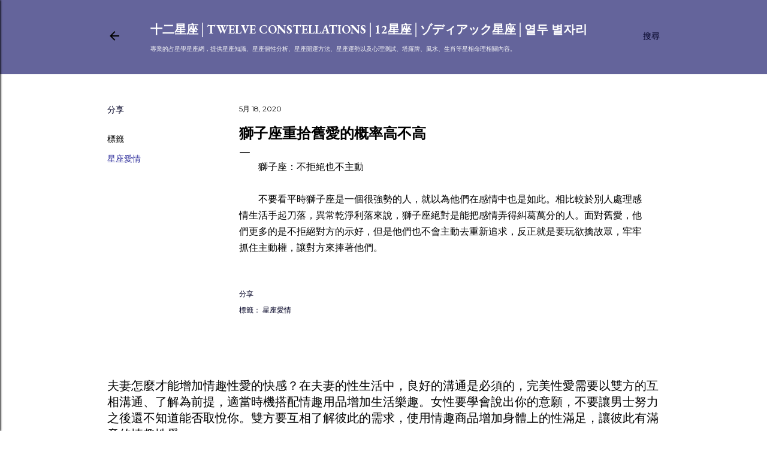

--- FILE ---
content_type: text/html; charset=UTF-8
request_url: https://www.i12.tw/2020/05/blog-post_441.html
body_size: 28439
content:
<!DOCTYPE html>
<html dir='ltr' xmlns='http://www.w3.org/1999/xhtml' xmlns:b='http://www.google.com/2005/gml/b' xmlns:data='http://www.google.com/2005/gml/data' xmlns:expr='http://www.google.com/2005/gml/expr'>
<head>
<script async='async' data-ad-client='ca-pub-9849805663060398' src='https://pagead2.googlesyndication.com/pagead/js/adsbygoogle.js'></script>
<meta content='width=device-width, initial-scale=1' name='viewport'/>
<meta content='D45120916A0EF2E270A7064AC48AE95A' name='msvalidate.01'/>
<title>獅子座重拾&#8203;&#8203;舊愛的概率高不高</title>
<meta content='text/html; charset=UTF-8' http-equiv='Content-Type'/>
<!-- Chrome, Firefox OS and Opera -->
<meta content='#ffffff' name='theme-color'/>
<!-- Windows Phone -->
<meta content='#ffffff' name='msapplication-navbutton-color'/>
<meta content='blogger' name='generator'/>
<link href='https://www.i12.tw/favicon.ico' rel='icon' type='image/x-icon'/>
<link href='https://www.i12.tw/2020/05/blog-post_441.html' rel='canonical'/>
<link rel="alternate" type="application/atom+xml" title="十二星座&#9474;Twelve constellations&#9474;12星座&#9474;ゾディアック星座&#9474;열두 별자리 - Atom" href="https://www.i12.tw/feeds/posts/default" />
<link rel="alternate" type="application/rss+xml" title="十二星座&#9474;Twelve constellations&#9474;12星座&#9474;ゾディアック星座&#9474;열두 별자리 - RSS" href="https://www.i12.tw/feeds/posts/default?alt=rss" />
<link rel="service.post" type="application/atom+xml" title="十二星座&#9474;Twelve constellations&#9474;12星座&#9474;ゾディアック星座&#9474;열두 별자리 - Atom" href="https://www.blogger.com/feeds/2101856056508572636/posts/default" />

<link rel="alternate" type="application/atom+xml" title="十二星座&#9474;Twelve constellations&#9474;12星座&#9474;ゾディアック星座&#9474;열두 별자리 - Atom" href="https://www.i12.tw/feeds/2774879135157967737/comments/default" />
<!--Can't find substitution for tag [blog.ieCssRetrofitLinks]-->
<meta content='https://www.i12.tw/2020/05/blog-post_441.html' property='og:url'/>
<meta content='獅子座重拾​​舊愛的概率高不高' property='og:title'/>
<meta content='在西方占星學上，黃道12星座是宇宙方位的代名詞，一個人出生時，各星體落入黃道上的位置。' property='og:description'/>
<style type='text/css'>@font-face{font-family:'EB Garamond';font-style:normal;font-weight:400;font-display:swap;src:url(//fonts.gstatic.com/s/ebgaramond/v32/SlGUmQSNjdsmc35JDF1K5GR4SDk_YAPIlWk.woff2)format('woff2');unicode-range:U+0460-052F,U+1C80-1C8A,U+20B4,U+2DE0-2DFF,U+A640-A69F,U+FE2E-FE2F;}@font-face{font-family:'EB Garamond';font-style:normal;font-weight:400;font-display:swap;src:url(//fonts.gstatic.com/s/ebgaramond/v32/SlGUmQSNjdsmc35JDF1K5GRxSDk_YAPIlWk.woff2)format('woff2');unicode-range:U+0301,U+0400-045F,U+0490-0491,U+04B0-04B1,U+2116;}@font-face{font-family:'EB Garamond';font-style:normal;font-weight:400;font-display:swap;src:url(//fonts.gstatic.com/s/ebgaramond/v32/SlGUmQSNjdsmc35JDF1K5GR5SDk_YAPIlWk.woff2)format('woff2');unicode-range:U+1F00-1FFF;}@font-face{font-family:'EB Garamond';font-style:normal;font-weight:400;font-display:swap;src:url(//fonts.gstatic.com/s/ebgaramond/v32/SlGUmQSNjdsmc35JDF1K5GR2SDk_YAPIlWk.woff2)format('woff2');unicode-range:U+0370-0377,U+037A-037F,U+0384-038A,U+038C,U+038E-03A1,U+03A3-03FF;}@font-face{font-family:'EB Garamond';font-style:normal;font-weight:400;font-display:swap;src:url(//fonts.gstatic.com/s/ebgaramond/v32/SlGUmQSNjdsmc35JDF1K5GR6SDk_YAPIlWk.woff2)format('woff2');unicode-range:U+0102-0103,U+0110-0111,U+0128-0129,U+0168-0169,U+01A0-01A1,U+01AF-01B0,U+0300-0301,U+0303-0304,U+0308-0309,U+0323,U+0329,U+1EA0-1EF9,U+20AB;}@font-face{font-family:'EB Garamond';font-style:normal;font-weight:400;font-display:swap;src:url(//fonts.gstatic.com/s/ebgaramond/v32/SlGUmQSNjdsmc35JDF1K5GR7SDk_YAPIlWk.woff2)format('woff2');unicode-range:U+0100-02BA,U+02BD-02C5,U+02C7-02CC,U+02CE-02D7,U+02DD-02FF,U+0304,U+0308,U+0329,U+1D00-1DBF,U+1E00-1E9F,U+1EF2-1EFF,U+2020,U+20A0-20AB,U+20AD-20C0,U+2113,U+2C60-2C7F,U+A720-A7FF;}@font-face{font-family:'EB Garamond';font-style:normal;font-weight:400;font-display:swap;src:url(//fonts.gstatic.com/s/ebgaramond/v32/SlGUmQSNjdsmc35JDF1K5GR1SDk_YAPI.woff2)format('woff2');unicode-range:U+0000-00FF,U+0131,U+0152-0153,U+02BB-02BC,U+02C6,U+02DA,U+02DC,U+0304,U+0308,U+0329,U+2000-206F,U+20AC,U+2122,U+2191,U+2193,U+2212,U+2215,U+FEFF,U+FFFD;}@font-face{font-family:'EB Garamond';font-style:normal;font-weight:700;font-display:swap;src:url(//fonts.gstatic.com/s/ebgaramond/v32/SlGUmQSNjdsmc35JDF1K5GR4SDk_YAPIlWk.woff2)format('woff2');unicode-range:U+0460-052F,U+1C80-1C8A,U+20B4,U+2DE0-2DFF,U+A640-A69F,U+FE2E-FE2F;}@font-face{font-family:'EB Garamond';font-style:normal;font-weight:700;font-display:swap;src:url(//fonts.gstatic.com/s/ebgaramond/v32/SlGUmQSNjdsmc35JDF1K5GRxSDk_YAPIlWk.woff2)format('woff2');unicode-range:U+0301,U+0400-045F,U+0490-0491,U+04B0-04B1,U+2116;}@font-face{font-family:'EB Garamond';font-style:normal;font-weight:700;font-display:swap;src:url(//fonts.gstatic.com/s/ebgaramond/v32/SlGUmQSNjdsmc35JDF1K5GR5SDk_YAPIlWk.woff2)format('woff2');unicode-range:U+1F00-1FFF;}@font-face{font-family:'EB Garamond';font-style:normal;font-weight:700;font-display:swap;src:url(//fonts.gstatic.com/s/ebgaramond/v32/SlGUmQSNjdsmc35JDF1K5GR2SDk_YAPIlWk.woff2)format('woff2');unicode-range:U+0370-0377,U+037A-037F,U+0384-038A,U+038C,U+038E-03A1,U+03A3-03FF;}@font-face{font-family:'EB Garamond';font-style:normal;font-weight:700;font-display:swap;src:url(//fonts.gstatic.com/s/ebgaramond/v32/SlGUmQSNjdsmc35JDF1K5GR6SDk_YAPIlWk.woff2)format('woff2');unicode-range:U+0102-0103,U+0110-0111,U+0128-0129,U+0168-0169,U+01A0-01A1,U+01AF-01B0,U+0300-0301,U+0303-0304,U+0308-0309,U+0323,U+0329,U+1EA0-1EF9,U+20AB;}@font-face{font-family:'EB Garamond';font-style:normal;font-weight:700;font-display:swap;src:url(//fonts.gstatic.com/s/ebgaramond/v32/SlGUmQSNjdsmc35JDF1K5GR7SDk_YAPIlWk.woff2)format('woff2');unicode-range:U+0100-02BA,U+02BD-02C5,U+02C7-02CC,U+02CE-02D7,U+02DD-02FF,U+0304,U+0308,U+0329,U+1D00-1DBF,U+1E00-1E9F,U+1EF2-1EFF,U+2020,U+20A0-20AB,U+20AD-20C0,U+2113,U+2C60-2C7F,U+A720-A7FF;}@font-face{font-family:'EB Garamond';font-style:normal;font-weight:700;font-display:swap;src:url(//fonts.gstatic.com/s/ebgaramond/v32/SlGUmQSNjdsmc35JDF1K5GR1SDk_YAPI.woff2)format('woff2');unicode-range:U+0000-00FF,U+0131,U+0152-0153,U+02BB-02BC,U+02C6,U+02DA,U+02DC,U+0304,U+0308,U+0329,U+2000-206F,U+20AC,U+2122,U+2191,U+2193,U+2212,U+2215,U+FEFF,U+FFFD;}@font-face{font-family:'Lato';font-style:normal;font-weight:300;font-display:swap;src:url(//fonts.gstatic.com/s/lato/v25/S6u9w4BMUTPHh7USSwaPGQ3q5d0N7w.woff2)format('woff2');unicode-range:U+0100-02BA,U+02BD-02C5,U+02C7-02CC,U+02CE-02D7,U+02DD-02FF,U+0304,U+0308,U+0329,U+1D00-1DBF,U+1E00-1E9F,U+1EF2-1EFF,U+2020,U+20A0-20AB,U+20AD-20C0,U+2113,U+2C60-2C7F,U+A720-A7FF;}@font-face{font-family:'Lato';font-style:normal;font-weight:300;font-display:swap;src:url(//fonts.gstatic.com/s/lato/v25/S6u9w4BMUTPHh7USSwiPGQ3q5d0.woff2)format('woff2');unicode-range:U+0000-00FF,U+0131,U+0152-0153,U+02BB-02BC,U+02C6,U+02DA,U+02DC,U+0304,U+0308,U+0329,U+2000-206F,U+20AC,U+2122,U+2191,U+2193,U+2212,U+2215,U+FEFF,U+FFFD;}@font-face{font-family:'Lato';font-style:normal;font-weight:400;font-display:swap;src:url(//fonts.gstatic.com/s/lato/v25/S6uyw4BMUTPHjxAwXiWtFCfQ7A.woff2)format('woff2');unicode-range:U+0100-02BA,U+02BD-02C5,U+02C7-02CC,U+02CE-02D7,U+02DD-02FF,U+0304,U+0308,U+0329,U+1D00-1DBF,U+1E00-1E9F,U+1EF2-1EFF,U+2020,U+20A0-20AB,U+20AD-20C0,U+2113,U+2C60-2C7F,U+A720-A7FF;}@font-face{font-family:'Lato';font-style:normal;font-weight:400;font-display:swap;src:url(//fonts.gstatic.com/s/lato/v25/S6uyw4BMUTPHjx4wXiWtFCc.woff2)format('woff2');unicode-range:U+0000-00FF,U+0131,U+0152-0153,U+02BB-02BC,U+02C6,U+02DA,U+02DC,U+0304,U+0308,U+0329,U+2000-206F,U+20AC,U+2122,U+2191,U+2193,U+2212,U+2215,U+FEFF,U+FFFD;}@font-face{font-family:'Lato';font-style:normal;font-weight:700;font-display:swap;src:url(//fonts.gstatic.com/s/lato/v25/S6u9w4BMUTPHh6UVSwaPGQ3q5d0N7w.woff2)format('woff2');unicode-range:U+0100-02BA,U+02BD-02C5,U+02C7-02CC,U+02CE-02D7,U+02DD-02FF,U+0304,U+0308,U+0329,U+1D00-1DBF,U+1E00-1E9F,U+1EF2-1EFF,U+2020,U+20A0-20AB,U+20AD-20C0,U+2113,U+2C60-2C7F,U+A720-A7FF;}@font-face{font-family:'Lato';font-style:normal;font-weight:700;font-display:swap;src:url(//fonts.gstatic.com/s/lato/v25/S6u9w4BMUTPHh6UVSwiPGQ3q5d0.woff2)format('woff2');unicode-range:U+0000-00FF,U+0131,U+0152-0153,U+02BB-02BC,U+02C6,U+02DA,U+02DC,U+0304,U+0308,U+0329,U+2000-206F,U+20AC,U+2122,U+2191,U+2193,U+2212,U+2215,U+FEFF,U+FFFD;}@font-face{font-family:'Lora';font-style:normal;font-weight:400;font-display:swap;src:url(//fonts.gstatic.com/s/lora/v37/0QI6MX1D_JOuGQbT0gvTJPa787weuxJMkq18ndeYxZ2JTg.woff2)format('woff2');unicode-range:U+0460-052F,U+1C80-1C8A,U+20B4,U+2DE0-2DFF,U+A640-A69F,U+FE2E-FE2F;}@font-face{font-family:'Lora';font-style:normal;font-weight:400;font-display:swap;src:url(//fonts.gstatic.com/s/lora/v37/0QI6MX1D_JOuGQbT0gvTJPa787weuxJFkq18ndeYxZ2JTg.woff2)format('woff2');unicode-range:U+0301,U+0400-045F,U+0490-0491,U+04B0-04B1,U+2116;}@font-face{font-family:'Lora';font-style:normal;font-weight:400;font-display:swap;src:url(//fonts.gstatic.com/s/lora/v37/0QI6MX1D_JOuGQbT0gvTJPa787weuxI9kq18ndeYxZ2JTg.woff2)format('woff2');unicode-range:U+0302-0303,U+0305,U+0307-0308,U+0310,U+0312,U+0315,U+031A,U+0326-0327,U+032C,U+032F-0330,U+0332-0333,U+0338,U+033A,U+0346,U+034D,U+0391-03A1,U+03A3-03A9,U+03B1-03C9,U+03D1,U+03D5-03D6,U+03F0-03F1,U+03F4-03F5,U+2016-2017,U+2034-2038,U+203C,U+2040,U+2043,U+2047,U+2050,U+2057,U+205F,U+2070-2071,U+2074-208E,U+2090-209C,U+20D0-20DC,U+20E1,U+20E5-20EF,U+2100-2112,U+2114-2115,U+2117-2121,U+2123-214F,U+2190,U+2192,U+2194-21AE,U+21B0-21E5,U+21F1-21F2,U+21F4-2211,U+2213-2214,U+2216-22FF,U+2308-230B,U+2310,U+2319,U+231C-2321,U+2336-237A,U+237C,U+2395,U+239B-23B7,U+23D0,U+23DC-23E1,U+2474-2475,U+25AF,U+25B3,U+25B7,U+25BD,U+25C1,U+25CA,U+25CC,U+25FB,U+266D-266F,U+27C0-27FF,U+2900-2AFF,U+2B0E-2B11,U+2B30-2B4C,U+2BFE,U+3030,U+FF5B,U+FF5D,U+1D400-1D7FF,U+1EE00-1EEFF;}@font-face{font-family:'Lora';font-style:normal;font-weight:400;font-display:swap;src:url(//fonts.gstatic.com/s/lora/v37/0QI6MX1D_JOuGQbT0gvTJPa787weuxIvkq18ndeYxZ2JTg.woff2)format('woff2');unicode-range:U+0001-000C,U+000E-001F,U+007F-009F,U+20DD-20E0,U+20E2-20E4,U+2150-218F,U+2190,U+2192,U+2194-2199,U+21AF,U+21E6-21F0,U+21F3,U+2218-2219,U+2299,U+22C4-22C6,U+2300-243F,U+2440-244A,U+2460-24FF,U+25A0-27BF,U+2800-28FF,U+2921-2922,U+2981,U+29BF,U+29EB,U+2B00-2BFF,U+4DC0-4DFF,U+FFF9-FFFB,U+10140-1018E,U+10190-1019C,U+101A0,U+101D0-101FD,U+102E0-102FB,U+10E60-10E7E,U+1D2C0-1D2D3,U+1D2E0-1D37F,U+1F000-1F0FF,U+1F100-1F1AD,U+1F1E6-1F1FF,U+1F30D-1F30F,U+1F315,U+1F31C,U+1F31E,U+1F320-1F32C,U+1F336,U+1F378,U+1F37D,U+1F382,U+1F393-1F39F,U+1F3A7-1F3A8,U+1F3AC-1F3AF,U+1F3C2,U+1F3C4-1F3C6,U+1F3CA-1F3CE,U+1F3D4-1F3E0,U+1F3ED,U+1F3F1-1F3F3,U+1F3F5-1F3F7,U+1F408,U+1F415,U+1F41F,U+1F426,U+1F43F,U+1F441-1F442,U+1F444,U+1F446-1F449,U+1F44C-1F44E,U+1F453,U+1F46A,U+1F47D,U+1F4A3,U+1F4B0,U+1F4B3,U+1F4B9,U+1F4BB,U+1F4BF,U+1F4C8-1F4CB,U+1F4D6,U+1F4DA,U+1F4DF,U+1F4E3-1F4E6,U+1F4EA-1F4ED,U+1F4F7,U+1F4F9-1F4FB,U+1F4FD-1F4FE,U+1F503,U+1F507-1F50B,U+1F50D,U+1F512-1F513,U+1F53E-1F54A,U+1F54F-1F5FA,U+1F610,U+1F650-1F67F,U+1F687,U+1F68D,U+1F691,U+1F694,U+1F698,U+1F6AD,U+1F6B2,U+1F6B9-1F6BA,U+1F6BC,U+1F6C6-1F6CF,U+1F6D3-1F6D7,U+1F6E0-1F6EA,U+1F6F0-1F6F3,U+1F6F7-1F6FC,U+1F700-1F7FF,U+1F800-1F80B,U+1F810-1F847,U+1F850-1F859,U+1F860-1F887,U+1F890-1F8AD,U+1F8B0-1F8BB,U+1F8C0-1F8C1,U+1F900-1F90B,U+1F93B,U+1F946,U+1F984,U+1F996,U+1F9E9,U+1FA00-1FA6F,U+1FA70-1FA7C,U+1FA80-1FA89,U+1FA8F-1FAC6,U+1FACE-1FADC,U+1FADF-1FAE9,U+1FAF0-1FAF8,U+1FB00-1FBFF;}@font-face{font-family:'Lora';font-style:normal;font-weight:400;font-display:swap;src:url(//fonts.gstatic.com/s/lora/v37/0QI6MX1D_JOuGQbT0gvTJPa787weuxJOkq18ndeYxZ2JTg.woff2)format('woff2');unicode-range:U+0102-0103,U+0110-0111,U+0128-0129,U+0168-0169,U+01A0-01A1,U+01AF-01B0,U+0300-0301,U+0303-0304,U+0308-0309,U+0323,U+0329,U+1EA0-1EF9,U+20AB;}@font-face{font-family:'Lora';font-style:normal;font-weight:400;font-display:swap;src:url(//fonts.gstatic.com/s/lora/v37/0QI6MX1D_JOuGQbT0gvTJPa787weuxJPkq18ndeYxZ2JTg.woff2)format('woff2');unicode-range:U+0100-02BA,U+02BD-02C5,U+02C7-02CC,U+02CE-02D7,U+02DD-02FF,U+0304,U+0308,U+0329,U+1D00-1DBF,U+1E00-1E9F,U+1EF2-1EFF,U+2020,U+20A0-20AB,U+20AD-20C0,U+2113,U+2C60-2C7F,U+A720-A7FF;}@font-face{font-family:'Lora';font-style:normal;font-weight:400;font-display:swap;src:url(//fonts.gstatic.com/s/lora/v37/0QI6MX1D_JOuGQbT0gvTJPa787weuxJBkq18ndeYxZ0.woff2)format('woff2');unicode-range:U+0000-00FF,U+0131,U+0152-0153,U+02BB-02BC,U+02C6,U+02DA,U+02DC,U+0304,U+0308,U+0329,U+2000-206F,U+20AC,U+2122,U+2191,U+2193,U+2212,U+2215,U+FEFF,U+FFFD;}@font-face{font-family:'Montserrat';font-style:normal;font-weight:400;font-display:swap;src:url(//fonts.gstatic.com/s/montserrat/v31/JTUSjIg1_i6t8kCHKm459WRhyyTh89ZNpQ.woff2)format('woff2');unicode-range:U+0460-052F,U+1C80-1C8A,U+20B4,U+2DE0-2DFF,U+A640-A69F,U+FE2E-FE2F;}@font-face{font-family:'Montserrat';font-style:normal;font-weight:400;font-display:swap;src:url(//fonts.gstatic.com/s/montserrat/v31/JTUSjIg1_i6t8kCHKm459W1hyyTh89ZNpQ.woff2)format('woff2');unicode-range:U+0301,U+0400-045F,U+0490-0491,U+04B0-04B1,U+2116;}@font-face{font-family:'Montserrat';font-style:normal;font-weight:400;font-display:swap;src:url(//fonts.gstatic.com/s/montserrat/v31/JTUSjIg1_i6t8kCHKm459WZhyyTh89ZNpQ.woff2)format('woff2');unicode-range:U+0102-0103,U+0110-0111,U+0128-0129,U+0168-0169,U+01A0-01A1,U+01AF-01B0,U+0300-0301,U+0303-0304,U+0308-0309,U+0323,U+0329,U+1EA0-1EF9,U+20AB;}@font-face{font-family:'Montserrat';font-style:normal;font-weight:400;font-display:swap;src:url(//fonts.gstatic.com/s/montserrat/v31/JTUSjIg1_i6t8kCHKm459WdhyyTh89ZNpQ.woff2)format('woff2');unicode-range:U+0100-02BA,U+02BD-02C5,U+02C7-02CC,U+02CE-02D7,U+02DD-02FF,U+0304,U+0308,U+0329,U+1D00-1DBF,U+1E00-1E9F,U+1EF2-1EFF,U+2020,U+20A0-20AB,U+20AD-20C0,U+2113,U+2C60-2C7F,U+A720-A7FF;}@font-face{font-family:'Montserrat';font-style:normal;font-weight:400;font-display:swap;src:url(//fonts.gstatic.com/s/montserrat/v31/JTUSjIg1_i6t8kCHKm459WlhyyTh89Y.woff2)format('woff2');unicode-range:U+0000-00FF,U+0131,U+0152-0153,U+02BB-02BC,U+02C6,U+02DA,U+02DC,U+0304,U+0308,U+0329,U+2000-206F,U+20AC,U+2122,U+2191,U+2193,U+2212,U+2215,U+FEFF,U+FFFD;}@font-face{font-family:'Montserrat';font-style:normal;font-weight:700;font-display:swap;src:url(//fonts.gstatic.com/s/montserrat/v31/JTUSjIg1_i6t8kCHKm459WRhyyTh89ZNpQ.woff2)format('woff2');unicode-range:U+0460-052F,U+1C80-1C8A,U+20B4,U+2DE0-2DFF,U+A640-A69F,U+FE2E-FE2F;}@font-face{font-family:'Montserrat';font-style:normal;font-weight:700;font-display:swap;src:url(//fonts.gstatic.com/s/montserrat/v31/JTUSjIg1_i6t8kCHKm459W1hyyTh89ZNpQ.woff2)format('woff2');unicode-range:U+0301,U+0400-045F,U+0490-0491,U+04B0-04B1,U+2116;}@font-face{font-family:'Montserrat';font-style:normal;font-weight:700;font-display:swap;src:url(//fonts.gstatic.com/s/montserrat/v31/JTUSjIg1_i6t8kCHKm459WZhyyTh89ZNpQ.woff2)format('woff2');unicode-range:U+0102-0103,U+0110-0111,U+0128-0129,U+0168-0169,U+01A0-01A1,U+01AF-01B0,U+0300-0301,U+0303-0304,U+0308-0309,U+0323,U+0329,U+1EA0-1EF9,U+20AB;}@font-face{font-family:'Montserrat';font-style:normal;font-weight:700;font-display:swap;src:url(//fonts.gstatic.com/s/montserrat/v31/JTUSjIg1_i6t8kCHKm459WdhyyTh89ZNpQ.woff2)format('woff2');unicode-range:U+0100-02BA,U+02BD-02C5,U+02C7-02CC,U+02CE-02D7,U+02DD-02FF,U+0304,U+0308,U+0329,U+1D00-1DBF,U+1E00-1E9F,U+1EF2-1EFF,U+2020,U+20A0-20AB,U+20AD-20C0,U+2113,U+2C60-2C7F,U+A720-A7FF;}@font-face{font-family:'Montserrat';font-style:normal;font-weight:700;font-display:swap;src:url(//fonts.gstatic.com/s/montserrat/v31/JTUSjIg1_i6t8kCHKm459WlhyyTh89Y.woff2)format('woff2');unicode-range:U+0000-00FF,U+0131,U+0152-0153,U+02BB-02BC,U+02C6,U+02DA,U+02DC,U+0304,U+0308,U+0329,U+2000-206F,U+20AC,U+2122,U+2191,U+2193,U+2212,U+2215,U+FEFF,U+FFFD;}</style>
<style id='page-skin-1' type='text/css'><!--
/*! normalize.css v3.0.1 | MIT License | git.io/normalize */html{font-family:sans-serif;-ms-text-size-adjust:100%;-webkit-text-size-adjust:100%}body{margin:0}article,aside,details,figcaption,figure,footer,header,hgroup,main,nav,section,summary{display:block}audio,canvas,progress,video{display:inline-block;vertical-align:baseline}audio:not([controls]){display:none;height:0}[hidden],template{display:none}a{background:transparent}a:active,a:hover{outline:0}abbr[title]{border-bottom:1px dotted}b,strong{font-weight:bold}dfn{font-style:italic}h1{font-size:2em;margin:.67em 0}mark{background:#ff0;color:#000}small{font-size:80%}sub,sup{font-size:75%;line-height:0;position:relative;vertical-align:baseline}sup{top:-0.5em}sub{bottom:-0.25em}img{border:0}svg:not(:root){overflow:hidden}figure{margin:1em 40px}hr{-moz-box-sizing:content-box;box-sizing:content-box;height:0}pre{overflow:auto}code,kbd,pre,samp{font-family:monospace,monospace;font-size:1em}button,input,optgroup,select,textarea{color:inherit;font:inherit;margin:0}button{overflow:visible}button,select{text-transform:none}button,html input[type="button"],input[type="reset"],input[type="submit"]{-webkit-appearance:button;cursor:pointer}button[disabled],html input[disabled]{cursor:default}button::-moz-focus-inner,input::-moz-focus-inner{border:0;padding:0}input{line-height:normal}input[type="checkbox"],input[type="radio"]{box-sizing:border-box;padding:0}input[type="number"]::-webkit-inner-spin-button,input[type="number"]::-webkit-outer-spin-button{height:auto}input[type="search"]{-webkit-appearance:textfield;-moz-box-sizing:content-box;-webkit-box-sizing:content-box;box-sizing:content-box}input[type="search"]::-webkit-search-cancel-button,input[type="search"]::-webkit-search-decoration{-webkit-appearance:none}fieldset{border:1px solid #c0c0c0;margin:0 2px;padding:.35em .625em .75em}legend{border:0;padding:0}textarea{overflow:auto}optgroup{font-weight:bold}table{border-collapse:collapse;border-spacing:0}td,th{padding:0}
/*!************************************************
* Blogger Template Style
* Name: Soho
**************************************************/
body{
overflow-wrap:break-word;
word-break:break-word;
word-wrap:break-word
}
.hidden{
display:none
}
.invisible{
visibility:hidden
}
.container::after,.float-container::after{
clear:both;
content:'';
display:table
}
.clearboth{
clear:both
}
#comments .comment .comment-actions,.subscribe-popup .FollowByEmail .follow-by-email-submit{
background:0 0;
border:0;
box-shadow:none;
color:#2d2d9b;
cursor:pointer;
font-size:14px;
font-weight:700;
outline:0;
text-decoration:none;
text-transform:uppercase;
width:auto
}
.dim-overlay{
background-color:rgba(0,0,0,.54);
height:100vh;
left:0;
position:fixed;
top:0;
width:100%
}
#sharing-dim-overlay{
background-color:transparent
}
input::-ms-clear{
display:none
}
.blogger-logo,.svg-icon-24.blogger-logo{
fill:#ff9800;
opacity:1
}
.loading-spinner-large{
-webkit-animation:mspin-rotate 1.568s infinite linear;
animation:mspin-rotate 1.568s infinite linear;
height:48px;
overflow:hidden;
position:absolute;
width:48px;
z-index:200
}
.loading-spinner-large>div{
-webkit-animation:mspin-revrot 5332ms infinite steps(4);
animation:mspin-revrot 5332ms infinite steps(4)
}
.loading-spinner-large>div>div{
-webkit-animation:mspin-singlecolor-large-film 1333ms infinite steps(81);
animation:mspin-singlecolor-large-film 1333ms infinite steps(81);
background-size:100%;
height:48px;
width:3888px
}
.mspin-black-large>div>div,.mspin-grey_54-large>div>div{
background-image:url(https://www.blogblog.com/indie/mspin_black_large.svg)
}
.mspin-white-large>div>div{
background-image:url(https://www.blogblog.com/indie/mspin_white_large.svg)
}
.mspin-grey_54-large{
opacity:.54
}
@-webkit-keyframes mspin-singlecolor-large-film{
from{
-webkit-transform:translateX(0);
transform:translateX(0)
}
to{
-webkit-transform:translateX(-3888px);
transform:translateX(-3888px)
}
}
@keyframes mspin-singlecolor-large-film{
from{
-webkit-transform:translateX(0);
transform:translateX(0)
}
to{
-webkit-transform:translateX(-3888px);
transform:translateX(-3888px)
}
}
@-webkit-keyframes mspin-rotate{
from{
-webkit-transform:rotate(0);
transform:rotate(0)
}
to{
-webkit-transform:rotate(360deg);
transform:rotate(360deg)
}
}
@keyframes mspin-rotate{
from{
-webkit-transform:rotate(0);
transform:rotate(0)
}
to{
-webkit-transform:rotate(360deg);
transform:rotate(360deg)
}
}
@-webkit-keyframes mspin-revrot{
from{
-webkit-transform:rotate(0);
transform:rotate(0)
}
to{
-webkit-transform:rotate(-360deg);
transform:rotate(-360deg)
}
}
@keyframes mspin-revrot{
from{
-webkit-transform:rotate(0);
transform:rotate(0)
}
to{
-webkit-transform:rotate(-360deg);
transform:rotate(-360deg)
}
}
.skip-navigation{
background-color:#fff;
box-sizing:border-box;
color:#000;
display:block;
height:0;
left:0;
line-height:50px;
overflow:hidden;
padding-top:0;
position:fixed;
text-align:center;
top:0;
-webkit-transition:box-shadow .3s,height .3s,padding-top .3s;
transition:box-shadow .3s,height .3s,padding-top .3s;
width:100%;
z-index:900
}
.skip-navigation:focus{
box-shadow:0 4px 5px 0 rgba(0,0,0,.14),0 1px 10px 0 rgba(0,0,0,.12),0 2px 4px -1px rgba(0,0,0,.2);
height:50px
}
#main{
outline:0
}
.main-heading{
position:absolute;
clip:rect(1px,1px,1px,1px);
padding:0;
border:0;
height:1px;
width:1px;
overflow:hidden
}
.Attribution{
margin-top:1em;
text-align:center
}
.Attribution .blogger img,.Attribution .blogger svg{
vertical-align:bottom
}
.Attribution .blogger img{
margin-right:.5em
}
.Attribution div{
line-height:24px;
margin-top:.5em
}
.Attribution .copyright,.Attribution .image-attribution{
font-size:.7em;
margin-top:1.5em
}
.BLOG_mobile_video_class{
display:none
}
.bg-photo{
background-attachment:scroll!important
}
body .CSS_LIGHTBOX{
z-index:900
}
.extendable .show-less,.extendable .show-more{
border-color:#2d2d9b;
color:#2d2d9b;
margin-top:8px
}
.extendable .show-less.hidden,.extendable .show-more.hidden{
display:none
}
.inline-ad{
display:none;
max-width:100%;
overflow:hidden
}
.adsbygoogle{
display:block
}
#cookieChoiceInfo{
bottom:0;
top:auto
}
iframe.b-hbp-video{
border:0
}
.post-body img{
max-width:100%
}
.post-body iframe{
max-width:100%
}
.post-body a[imageanchor="1"]{
display:inline-block
}
.byline{
margin-right:1em
}
.byline:last-child{
margin-right:0
}
.link-copied-dialog{
max-width:520px;
outline:0
}
.link-copied-dialog .modal-dialog-buttons{
margin-top:8px
}
.link-copied-dialog .goog-buttonset-default{
background:0 0;
border:0
}
.link-copied-dialog .goog-buttonset-default:focus{
outline:0
}
.paging-control-container{
margin-bottom:16px
}
.paging-control-container .paging-control{
display:inline-block
}
.paging-control-container .comment-range-text::after,.paging-control-container .paging-control{
color:#2d2d9b
}
.paging-control-container .comment-range-text,.paging-control-container .paging-control{
margin-right:8px
}
.paging-control-container .comment-range-text::after,.paging-control-container .paging-control::after{
content:'\00B7';
cursor:default;
padding-left:8px;
pointer-events:none
}
.paging-control-container .comment-range-text:last-child::after,.paging-control-container .paging-control:last-child::after{
content:none
}
.byline.reactions iframe{
height:20px
}
.b-notification{
color:#000;
background-color:#fff;
border-bottom:solid 1px #000;
box-sizing:border-box;
padding:16px 32px;
text-align:center
}
.b-notification.visible{
-webkit-transition:margin-top .3s cubic-bezier(.4,0,.2,1);
transition:margin-top .3s cubic-bezier(.4,0,.2,1)
}
.b-notification.invisible{
position:absolute
}
.b-notification-close{
position:absolute;
right:8px;
top:8px
}
.no-posts-message{
line-height:40px;
text-align:center
}
@media screen and (max-width:1162px){
body.item-view .post-body a[imageanchor="1"][style*="float: left;"],body.item-view .post-body a[imageanchor="1"][style*="float: right;"]{
float:none!important;
clear:none!important
}
body.item-view .post-body a[imageanchor="1"] img{
display:block;
height:auto;
margin:0 auto
}
body.item-view .post-body>.separator:first-child>a[imageanchor="1"]:first-child{
margin-top:20px
}
.post-body a[imageanchor]{
display:block
}
body.item-view .post-body a[imageanchor="1"]{
margin-left:0!important;
margin-right:0!important
}
body.item-view .post-body a[imageanchor="1"]+a[imageanchor="1"]{
margin-top:16px
}
}
.item-control{
display:none
}
#comments{
border-top:1px dashed rgba(0,0,0,.54);
margin-top:20px;
padding:20px
}
#comments .comment-thread ol{
margin:0;
padding-left:0;
padding-left:0
}
#comments .comment .comment-replybox-single,#comments .comment-thread .comment-replies{
margin-left:60px
}
#comments .comment-thread .thread-count{
display:none
}
#comments .comment{
list-style-type:none;
padding:0 0 30px;
position:relative
}
#comments .comment .comment{
padding-bottom:8px
}
.comment .avatar-image-container{
position:absolute
}
.comment .avatar-image-container img{
border-radius:50%
}
.avatar-image-container svg,.comment .avatar-image-container .avatar-icon{
border-radius:50%;
border:solid 1px #000000;
box-sizing:border-box;
fill:#000000;
height:35px;
margin:0;
padding:7px;
width:35px
}
.comment .comment-block{
margin-top:10px;
margin-left:60px;
padding-bottom:0
}
#comments .comment-author-header-wrapper{
margin-left:40px
}
#comments .comment .thread-expanded .comment-block{
padding-bottom:20px
}
#comments .comment .comment-header .user,#comments .comment .comment-header .user a{
color:#000000;
font-style:normal;
font-weight:700
}
#comments .comment .comment-actions{
bottom:0;
margin-bottom:15px;
position:absolute
}
#comments .comment .comment-actions>*{
margin-right:8px
}
#comments .comment .comment-header .datetime{
bottom:0;
color:#000000;
display:inline-block;
font-size:13px;
font-style:italic;
margin-left:8px
}
#comments .comment .comment-footer .comment-timestamp a,#comments .comment .comment-header .datetime a{
color:#000000
}
#comments .comment .comment-content,.comment .comment-body{
margin-top:12px;
word-break:break-word
}
.comment-body{
margin-bottom:12px
}
#comments.embed[data-num-comments="0"]{
border:0;
margin-top:0;
padding-top:0
}
#comments.embed[data-num-comments="0"] #comment-post-message,#comments.embed[data-num-comments="0"] div.comment-form>p,#comments.embed[data-num-comments="0"] p.comment-footer{
display:none
}
#comment-editor-src{
display:none
}
.comments .comments-content .loadmore.loaded{
max-height:0;
opacity:0;
overflow:hidden
}
.extendable .remaining-items{
height:0;
overflow:hidden;
-webkit-transition:height .3s cubic-bezier(.4,0,.2,1);
transition:height .3s cubic-bezier(.4,0,.2,1)
}
.extendable .remaining-items.expanded{
height:auto
}
.svg-icon-24,.svg-icon-24-button{
cursor:pointer;
height:24px;
width:24px;
min-width:24px
}
.touch-icon{
margin:-12px;
padding:12px
}
.touch-icon:active,.touch-icon:focus{
background-color:rgba(153,153,153,.4);
border-radius:50%
}
svg:not(:root).touch-icon{
overflow:visible
}
html[dir=rtl] .rtl-reversible-icon{
-webkit-transform:scaleX(-1);
-ms-transform:scaleX(-1);
transform:scaleX(-1)
}
.svg-icon-24-button,.touch-icon-button{
background:0 0;
border:0;
margin:0;
outline:0;
padding:0
}
.touch-icon-button .touch-icon:active,.touch-icon-button .touch-icon:focus{
background-color:transparent
}
.touch-icon-button:active .touch-icon,.touch-icon-button:focus .touch-icon{
background-color:rgba(153,153,153,.4);
border-radius:50%
}
.Profile .default-avatar-wrapper .avatar-icon{
border-radius:50%;
border:solid 1px #000000;
box-sizing:border-box;
fill:#000000;
margin:0
}
.Profile .individual .default-avatar-wrapper .avatar-icon{
padding:25px
}
.Profile .individual .avatar-icon,.Profile .individual .profile-img{
height:120px;
width:120px
}
.Profile .team .default-avatar-wrapper .avatar-icon{
padding:8px
}
.Profile .team .avatar-icon,.Profile .team .default-avatar-wrapper,.Profile .team .profile-img{
height:40px;
width:40px
}
.snippet-container{
margin:0;
position:relative;
overflow:hidden
}
.snippet-fade{
bottom:0;
box-sizing:border-box;
position:absolute;
width:96px
}
.snippet-fade{
right:0
}
.snippet-fade:after{
content:'\2026'
}
.snippet-fade:after{
float:right
}
.centered-top-container.sticky{
left:0;
position:fixed;
right:0;
top:0;
width:auto;
z-index:50;
-webkit-transition-property:opacity,-webkit-transform;
transition-property:opacity,-webkit-transform;
transition-property:transform,opacity;
transition-property:transform,opacity,-webkit-transform;
-webkit-transition-duration:.2s;
transition-duration:.2s;
-webkit-transition-timing-function:cubic-bezier(.4,0,.2,1);
transition-timing-function:cubic-bezier(.4,0,.2,1)
}
.centered-top-placeholder{
display:none
}
.collapsed-header .centered-top-placeholder{
display:block
}
.centered-top-container .Header .replaced h1,.centered-top-placeholder .Header .replaced h1{
display:none
}
.centered-top-container.sticky .Header .replaced h1{
display:block
}
.centered-top-container.sticky .Header .header-widget{
background:0 0
}
.centered-top-container.sticky .Header .header-image-wrapper{
display:none
}
.centered-top-container img,.centered-top-placeholder img{
max-width:100%
}
.collapsible{
-webkit-transition:height .3s cubic-bezier(.4,0,.2,1);
transition:height .3s cubic-bezier(.4,0,.2,1)
}
.collapsible,.collapsible>summary{
display:block;
overflow:hidden
}
.collapsible>:not(summary){
display:none
}
.collapsible[open]>:not(summary){
display:block
}
.collapsible:focus,.collapsible>summary:focus{
outline:0
}
.collapsible>summary{
cursor:pointer;
display:block;
padding:0
}
.collapsible:focus>summary,.collapsible>summary:focus{
background-color:transparent
}
.collapsible>summary::-webkit-details-marker{
display:none
}
.collapsible-title{
-webkit-box-align:center;
-webkit-align-items:center;
-ms-flex-align:center;
align-items:center;
display:-webkit-box;
display:-webkit-flex;
display:-ms-flexbox;
display:flex
}
.collapsible-title .title{
-webkit-box-flex:1;
-webkit-flex:1 1 auto;
-ms-flex:1 1 auto;
flex:1 1 auto;
-webkit-box-ordinal-group:1;
-webkit-order:0;
-ms-flex-order:0;
order:0;
overflow:hidden;
text-overflow:ellipsis;
white-space:nowrap
}
.collapsible-title .chevron-down,.collapsible[open] .collapsible-title .chevron-up{
display:block
}
.collapsible-title .chevron-up,.collapsible[open] .collapsible-title .chevron-down{
display:none
}
.flat-button{
cursor:pointer;
display:inline-block;
font-weight:700;
text-transform:uppercase;
border-radius:2px;
padding:8px;
margin:-8px
}
.flat-icon-button{
background:0 0;
border:0;
margin:0;
outline:0;
padding:0;
margin:-12px;
padding:12px;
cursor:pointer;
box-sizing:content-box;
display:inline-block;
line-height:0
}
.flat-icon-button,.flat-icon-button .splash-wrapper{
border-radius:50%
}
.flat-icon-button .splash.animate{
-webkit-animation-duration:.3s;
animation-duration:.3s
}
.overflowable-container{
max-height:28px;
overflow:hidden;
position:relative
}
.overflow-button{
cursor:pointer
}
#overflowable-dim-overlay{
background:0 0
}
.overflow-popup{
box-shadow:0 2px 2px 0 rgba(0,0,0,.14),0 3px 1px -2px rgba(0,0,0,.2),0 1px 5px 0 rgba(0,0,0,.12);
background-color:#64649b;
left:0;
max-width:calc(100% - 32px);
position:absolute;
top:0;
visibility:hidden;
z-index:101
}
.overflow-popup ul{
list-style:none
}
.overflow-popup .tabs li,.overflow-popup li{
display:block;
height:auto
}
.overflow-popup .tabs li{
padding-left:0;
padding-right:0
}
.overflow-button.hidden,.overflow-popup .tabs li.hidden,.overflow-popup li.hidden{
display:none
}
.search{
display:-webkit-box;
display:-webkit-flex;
display:-ms-flexbox;
display:flex;
line-height:24px;
width:24px
}
.search.focused{
width:100%
}
.search.focused .section{
width:100%
}
.search form{
z-index:101
}
.search h3{
display:none
}
.search form{
display:-webkit-box;
display:-webkit-flex;
display:-ms-flexbox;
display:flex;
-webkit-box-flex:1;
-webkit-flex:1 0 0;
-ms-flex:1 0 0px;
flex:1 0 0;
border-bottom:solid 1px transparent;
padding-bottom:8px
}
.search form>*{
display:none
}
.search.focused form>*{
display:block
}
.search .search-input label{
display:none
}
.centered-top-placeholder.cloned .search form{
z-index:30
}
.search.focused form{
border-color:#fafafa;
position:relative;
width:auto
}
.collapsed-header .centered-top-container .search.focused form{
border-bottom-color:transparent
}
.search-expand{
-webkit-box-flex:0;
-webkit-flex:0 0 auto;
-ms-flex:0 0 auto;
flex:0 0 auto
}
.search-expand-text{
display:none
}
.search-close{
display:inline;
vertical-align:middle
}
.search-input{
-webkit-box-flex:1;
-webkit-flex:1 0 1px;
-ms-flex:1 0 1px;
flex:1 0 1px
}
.search-input input{
background:0 0;
border:0;
box-sizing:border-box;
color:#fafafa;
display:inline-block;
outline:0;
width:calc(100% - 48px)
}
.search-input input.no-cursor{
color:transparent;
text-shadow:0 0 0 #fafafa
}
.collapsed-header .centered-top-container .search-action,.collapsed-header .centered-top-container .search-input input{
color:#fafafa
}
.collapsed-header .centered-top-container .search-input input.no-cursor{
color:transparent;
text-shadow:0 0 0 #fafafa
}
.collapsed-header .centered-top-container .search-input input.no-cursor:focus,.search-input input.no-cursor:focus{
outline:0
}
.search-focused>*{
visibility:hidden
}
.search-focused .search,.search-focused .search-icon{
visibility:visible
}
.search.focused .search-action{
display:block
}
.search.focused .search-action:disabled{
opacity:.3
}
.widget.Sharing .sharing-button{
display:none
}
.widget.Sharing .sharing-buttons li{
padding:0
}
.widget.Sharing .sharing-buttons li span{
display:none
}
.post-share-buttons{
position:relative
}
.centered-bottom .share-buttons .svg-icon-24,.share-buttons .svg-icon-24{
fill:#000000
}
.sharing-open.touch-icon-button:active .touch-icon,.sharing-open.touch-icon-button:focus .touch-icon{
background-color:transparent
}
.share-buttons{
background-color:#ffffff;
border-radius:2px;
box-shadow:0 2px 2px 0 rgba(0,0,0,.14),0 3px 1px -2px rgba(0,0,0,.2),0 1px 5px 0 rgba(0,0,0,.12);
color:#000000;
list-style:none;
margin:0;
padding:8px 0;
position:absolute;
top:-11px;
min-width:200px;
z-index:101
}
.share-buttons.hidden{
display:none
}
.sharing-button{
background:0 0;
border:0;
margin:0;
outline:0;
padding:0;
cursor:pointer
}
.share-buttons li{
margin:0;
height:48px
}
.share-buttons li:last-child{
margin-bottom:0
}
.share-buttons li .sharing-platform-button{
box-sizing:border-box;
cursor:pointer;
display:block;
height:100%;
margin-bottom:0;
padding:0 16px;
position:relative;
width:100%
}
.share-buttons li .sharing-platform-button:focus,.share-buttons li .sharing-platform-button:hover{
background-color:rgba(128,128,128,.1);
outline:0
}
.share-buttons li svg[class*=" sharing-"],.share-buttons li svg[class^=sharing-]{
position:absolute;
top:10px
}
.share-buttons li span.sharing-platform-button{
position:relative;
top:0
}
.share-buttons li .platform-sharing-text{
display:block;
font-size:16px;
line-height:48px;
white-space:nowrap
}
.share-buttons li .platform-sharing-text{
margin-left:56px
}
.sidebar-container{
background-color:#f7f7f7;
max-width:310px;
overflow-y:auto;
-webkit-transition-property:-webkit-transform;
transition-property:-webkit-transform;
transition-property:transform;
transition-property:transform,-webkit-transform;
-webkit-transition-duration:.3s;
transition-duration:.3s;
-webkit-transition-timing-function:cubic-bezier(0,0,.2,1);
transition-timing-function:cubic-bezier(0,0,.2,1);
width:310px;
z-index:101;
-webkit-overflow-scrolling:touch
}
.sidebar-container .navigation{
line-height:0;
padding:16px
}
.sidebar-container .sidebar-back{
cursor:pointer
}
.sidebar-container .widget{
background:0 0;
margin:0 16px;
padding:16px 0
}
.sidebar-container .widget .title{
color:#242400;
margin:0
}
.sidebar-container .widget ul{
list-style:none;
margin:0;
padding:0
}
.sidebar-container .widget ul ul{
margin-left:1em
}
.sidebar-container .widget li{
font-size:16px;
line-height:normal
}
.sidebar-container .widget+.widget{
border-top:1px dashed #eeeeee
}
.BlogArchive li{
margin:16px 0
}
.BlogArchive li:last-child{
margin-bottom:0
}
.Label li a{
display:inline-block
}
.BlogArchive .post-count,.Label .label-count{
float:right;
margin-left:.25em
}
.BlogArchive .post-count::before,.Label .label-count::before{
content:'('
}
.BlogArchive .post-count::after,.Label .label-count::after{
content:')'
}
.widget.Translate .skiptranslate>div{
display:block!important
}
.widget.Profile .profile-link{
display:-webkit-box;
display:-webkit-flex;
display:-ms-flexbox;
display:flex
}
.widget.Profile .team-member .default-avatar-wrapper,.widget.Profile .team-member .profile-img{
-webkit-box-flex:0;
-webkit-flex:0 0 auto;
-ms-flex:0 0 auto;
flex:0 0 auto;
margin-right:1em
}
.widget.Profile .individual .profile-link{
-webkit-box-orient:vertical;
-webkit-box-direction:normal;
-webkit-flex-direction:column;
-ms-flex-direction:column;
flex-direction:column
}
.widget.Profile .team .profile-link .profile-name{
-webkit-align-self:center;
-ms-flex-item-align:center;
-ms-grid-row-align:center;
align-self:center;
display:block;
-webkit-box-flex:1;
-webkit-flex:1 1 auto;
-ms-flex:1 1 auto;
flex:1 1 auto
}
.dim-overlay{
background-color:rgba(0,0,0,.54);
z-index:100
}
body.sidebar-visible{
overflow-y:hidden
}
@media screen and (max-width:1465px){
.sidebar-container{
bottom:0;
position:fixed;
top:0;
left:0;
right:auto
}
.sidebar-container.sidebar-invisible{
-webkit-transition-timing-function:cubic-bezier(.4,0,.6,1);
transition-timing-function:cubic-bezier(.4,0,.6,1)
}
html[dir=ltr] .sidebar-container.sidebar-invisible{
-webkit-transform:translateX(-310px);
-ms-transform:translateX(-310px);
transform:translateX(-310px)
}
html[dir=rtl] .sidebar-container.sidebar-invisible{
-webkit-transform:translateX(310px);
-ms-transform:translateX(310px);
transform:translateX(310px)
}
}
@media screen and (min-width:1466px){
.sidebar-container{
position:absolute;
top:0;
left:0;
right:auto
}
.sidebar-container .navigation{
display:none
}
}
.dialog{
box-shadow:0 2px 2px 0 rgba(0,0,0,.14),0 3px 1px -2px rgba(0,0,0,.2),0 1px 5px 0 rgba(0,0,0,.12);
background:#ffffff;
box-sizing:border-box;
color:#000000;
padding:30px;
position:fixed;
text-align:center;
width:calc(100% - 24px);
z-index:101
}
.dialog input[type=email],.dialog input[type=text]{
background-color:transparent;
border:0;
border-bottom:solid 1px rgba(0,0,0,.12);
color:#000000;
display:block;
font-family:EB Garamond, serif;
font-size:16px;
line-height:24px;
margin:auto;
padding-bottom:7px;
outline:0;
text-align:center;
width:100%
}
.dialog input[type=email]::-webkit-input-placeholder,.dialog input[type=text]::-webkit-input-placeholder{
color:#000000
}
.dialog input[type=email]::-moz-placeholder,.dialog input[type=text]::-moz-placeholder{
color:#000000
}
.dialog input[type=email]:-ms-input-placeholder,.dialog input[type=text]:-ms-input-placeholder{
color:#000000
}
.dialog input[type=email]::placeholder,.dialog input[type=text]::placeholder{
color:#000000
}
.dialog input[type=email]:focus,.dialog input[type=text]:focus{
border-bottom:solid 2px #2d2d9b;
padding-bottom:6px
}
.dialog input.no-cursor{
color:transparent;
text-shadow:0 0 0 #000000
}
.dialog input.no-cursor:focus{
outline:0
}
.dialog input.no-cursor:focus{
outline:0
}
.dialog input[type=submit]{
font-family:EB Garamond, serif
}
.dialog .goog-buttonset-default{
color:#2d2d9b
}
.subscribe-popup{
max-width:364px
}
.subscribe-popup h3{
color:#000000;
font-size:1.8em;
margin-top:0
}
.subscribe-popup .FollowByEmail h3{
display:none
}
.subscribe-popup .FollowByEmail .follow-by-email-submit{
color:#2d2d9b;
display:inline-block;
margin:0 auto;
margin-top:24px;
width:auto;
white-space:normal
}
.subscribe-popup .FollowByEmail .follow-by-email-submit:disabled{
cursor:default;
opacity:.3
}
@media (max-width:800px){
.blog-name div.widget.Subscribe{
margin-bottom:16px
}
body.item-view .blog-name div.widget.Subscribe{
margin:8px auto 16px auto;
width:100%
}
}
body#layout .bg-photo,body#layout .bg-photo-overlay{
display:none
}
body#layout .page_body{
padding:0;
position:relative;
top:0
}
body#layout .page{
display:inline-block;
left:inherit;
position:relative;
vertical-align:top;
width:540px
}
body#layout .centered{
max-width:954px
}
body#layout .navigation{
display:none
}
body#layout .sidebar-container{
display:inline-block;
width:40%
}
body#layout .hamburger-menu,body#layout .search{
display:none
}
body{
background-color:#ffffff;
color:#000000;
font:normal 400 20px EB Garamond, serif;
height:100%;
margin:0;
min-height:100vh
}
h1,h2,h3,h4,h5,h6{
font-weight:400
}
a{
color:#2d2d9b;
text-decoration:none
}
.dim-overlay{
z-index:100
}
body.sidebar-visible .page_body{
overflow-y:scroll
}
.widget .title{
color:#000000;
font:normal 400 12px Montserrat, sans-serif
}
.extendable .show-less,.extendable .show-more{
color:#000024;
font:normal 400 12px Montserrat, sans-serif;
margin:12px -8px 0 -8px;
text-transform:uppercase
}
.footer .widget,.main .widget{
margin:50px 0
}
.main .widget .title{
text-transform:uppercase
}
.inline-ad{
display:block;
margin-top:50px
}
.adsbygoogle{
text-align:center
}
.page_body{
display:-webkit-box;
display:-webkit-flex;
display:-ms-flexbox;
display:flex;
-webkit-box-orient:vertical;
-webkit-box-direction:normal;
-webkit-flex-direction:column;
-ms-flex-direction:column;
flex-direction:column;
min-height:100vh;
position:relative;
z-index:20
}
.page_body>*{
-webkit-box-flex:0;
-webkit-flex:0 0 auto;
-ms-flex:0 0 auto;
flex:0 0 auto
}
.page_body>#footer{
margin-top:auto
}
.centered-bottom,.centered-top{
margin:0 32px;
max-width:100%
}
.centered-top{
padding-bottom:12px;
padding-top:12px
}
.sticky .centered-top{
padding-bottom:0;
padding-top:0
}
.centered-top-container,.centered-top-placeholder{
background:#64649b
}
.centered-top{
display:-webkit-box;
display:-webkit-flex;
display:-ms-flexbox;
display:flex;
-webkit-flex-wrap:wrap;
-ms-flex-wrap:wrap;
flex-wrap:wrap;
-webkit-box-pack:justify;
-webkit-justify-content:space-between;
-ms-flex-pack:justify;
justify-content:space-between;
position:relative
}
.sticky .centered-top{
-webkit-flex-wrap:nowrap;
-ms-flex-wrap:nowrap;
flex-wrap:nowrap
}
.centered-top-container .svg-icon-24,.centered-top-placeholder .svg-icon-24{
fill:#000000
}
.back-button-container,.hamburger-menu-container{
-webkit-box-flex:0;
-webkit-flex:0 0 auto;
-ms-flex:0 0 auto;
flex:0 0 auto;
height:48px;
-webkit-box-ordinal-group:2;
-webkit-order:1;
-ms-flex-order:1;
order:1
}
.sticky .back-button-container,.sticky .hamburger-menu-container{
-webkit-box-ordinal-group:2;
-webkit-order:1;
-ms-flex-order:1;
order:1
}
.back-button,.hamburger-menu,.search-expand-icon{
cursor:pointer;
margin-top:0
}
.search{
-webkit-box-align:start;
-webkit-align-items:flex-start;
-ms-flex-align:start;
align-items:flex-start;
-webkit-box-flex:0;
-webkit-flex:0 0 auto;
-ms-flex:0 0 auto;
flex:0 0 auto;
height:48px;
margin-left:24px;
-webkit-box-ordinal-group:4;
-webkit-order:3;
-ms-flex-order:3;
order:3
}
.search,.search.focused{
width:auto
}
.search.focused{
position:static
}
.sticky .search{
display:none;
-webkit-box-ordinal-group:5;
-webkit-order:4;
-ms-flex-order:4;
order:4
}
.search .section{
right:0;
margin-top:12px;
position:absolute;
top:12px;
width:0
}
.sticky .search .section{
top:0
}
.search-expand{
background:0 0;
border:0;
margin:0;
outline:0;
padding:0;
color:#000024;
cursor:pointer;
-webkit-box-flex:0;
-webkit-flex:0 0 auto;
-ms-flex:0 0 auto;
flex:0 0 auto;
font:normal 400 12px Montserrat, sans-serif;
text-transform:uppercase;
word-break:normal
}
.search.focused .search-expand{
visibility:hidden
}
.search .dim-overlay{
background:0 0
}
.search.focused .section{
max-width:400px
}
.search.focused form{
border-color:#000000;
height:24px
}
.search.focused .search-input{
display:-webkit-box;
display:-webkit-flex;
display:-ms-flexbox;
display:flex;
-webkit-box-flex:1;
-webkit-flex:1 1 auto;
-ms-flex:1 1 auto;
flex:1 1 auto
}
.search-input input{
-webkit-box-flex:1;
-webkit-flex:1 1 auto;
-ms-flex:1 1 auto;
flex:1 1 auto;
font:normal 400 16px Montserrat, sans-serif
}
.search input[type=submit]{
display:none
}
.subscribe-section-container{
-webkit-box-flex:1;
-webkit-flex:1 0 auto;
-ms-flex:1 0 auto;
flex:1 0 auto;
margin-left:24px;
-webkit-box-ordinal-group:3;
-webkit-order:2;
-ms-flex-order:2;
order:2;
text-align:right
}
.sticky .subscribe-section-container{
-webkit-box-flex:0;
-webkit-flex:0 0 auto;
-ms-flex:0 0 auto;
flex:0 0 auto;
-webkit-box-ordinal-group:4;
-webkit-order:3;
-ms-flex-order:3;
order:3
}
.subscribe-button{
background:0 0;
border:0;
margin:0;
outline:0;
padding:0;
color:#000024;
cursor:pointer;
display:inline-block;
font:normal 400 12px Montserrat, sans-serif;
line-height:48px;
margin:0;
text-transform:uppercase;
word-break:normal
}
.subscribe-popup h3{
color:#000000;
font:normal 400 12px Montserrat, sans-serif;
margin-bottom:24px;
text-transform:uppercase
}
.subscribe-popup div.widget.FollowByEmail .follow-by-email-address{
color:#000000;
font:normal 400 12px Montserrat, sans-serif
}
.subscribe-popup div.widget.FollowByEmail .follow-by-email-submit{
color:#000024;
font:normal 400 12px Montserrat, sans-serif;
margin-top:24px;
text-transform:uppercase
}
.blog-name{
-webkit-box-flex:1;
-webkit-flex:1 1 100%;
-ms-flex:1 1 100%;
flex:1 1 100%;
-webkit-box-ordinal-group:5;
-webkit-order:4;
-ms-flex-order:4;
order:4;
overflow:hidden
}
.sticky .blog-name{
-webkit-box-flex:1;
-webkit-flex:1 1 auto;
-ms-flex:1 1 auto;
flex:1 1 auto;
margin:0 12px;
-webkit-box-ordinal-group:3;
-webkit-order:2;
-ms-flex-order:2;
order:2
}
body.search-view .centered-top.search-focused .blog-name{
display:none
}
.widget.Header h1{
font:normal normal 16px EB Garamond, serif;
margin:0;
text-transform:uppercase
}
.widget.Header h1,.widget.Header h1 a{
color:#ffffff
}
.widget.Header p{
color:#fafafa;
font:normal normal 10px Montserrat, sans-serif;
line-height:1.7
}
.sticky .widget.Header h1{
font-size:16px;
line-height:48px;
overflow:hidden;
overflow-wrap:normal;
text-overflow:ellipsis;
white-space:nowrap;
word-wrap:normal
}
.sticky .widget.Header p{
display:none
}
.sticky{
box-shadow:0 1px 3px #000000
}
#page_list_top .widget.PageList{
font:normal 400 14px Montserrat, sans-serif;
line-height:28px
}
#page_list_top .widget.PageList .title{
display:none
}
#page_list_top .widget.PageList .overflowable-contents{
overflow:hidden
}
#page_list_top .widget.PageList .overflowable-contents ul{
list-style:none;
margin:0;
padding:0
}
#page_list_top .widget.PageList .overflow-popup ul{
list-style:none;
margin:0;
padding:0 20px
}
#page_list_top .widget.PageList .overflowable-contents li{
display:inline-block
}
#page_list_top .widget.PageList .overflowable-contents li.hidden{
display:none
}
#page_list_top .widget.PageList .overflowable-contents li:not(:first-child):before{
color:#000000;
content:'\00b7'
}
#page_list_top .widget.PageList .overflow-button a,#page_list_top .widget.PageList .overflow-popup li a,#page_list_top .widget.PageList .overflowable-contents li a{
color:#000000;
font:normal 400 14px Montserrat, sans-serif;
line-height:28px;
text-transform:uppercase
}
#page_list_top .widget.PageList .overflow-popup li.selected a,#page_list_top .widget.PageList .overflowable-contents li.selected a{
color:#000000;
font:normal 700 14px Montserrat, sans-serif;
line-height:28px
}
#page_list_top .widget.PageList .overflow-button{
display:inline
}
.sticky #page_list_top{
display:none
}
body.homepage-view .hero-image.has-image{
background:#ffffff url(https://blogger.googleusercontent.com/img/a/AVvXsEh0ZtLkN1eK019kWrP5V3-2xI5Sz8NYdskuYFZA8chNypCDS72fCSwcXITyFWSe6RcImp779PM-xnOiVuHdPXk_Z6m4-XulFPmUGbv4RHaz0wRzY3BaXaltF3rGgjIDXb9UUFAZJg4Whd8165ex8RHlVe72g-0Z8WPxal5DnJV_nptYXvMs4fcUT8MMigYG=s1600) repeat scroll top center;
background-attachment:scroll;
background-color:#ffffff;
background-size:cover;
height:62.5vw;
max-height:75vh;
min-height:200px;
width:100%
}
.post-filter-message{
background-color:#000000;
color:#fafafa;
display:-webkit-box;
display:-webkit-flex;
display:-ms-flexbox;
display:flex;
-webkit-flex-wrap:wrap;
-ms-flex-wrap:wrap;
flex-wrap:wrap;
font:normal 400 12px Montserrat, sans-serif;
-webkit-box-pack:justify;
-webkit-justify-content:space-between;
-ms-flex-pack:justify;
justify-content:space-between;
margin-top:50px;
padding:18px
}
.post-filter-message .message-container{
-webkit-box-flex:1;
-webkit-flex:1 1 auto;
-ms-flex:1 1 auto;
flex:1 1 auto;
min-width:0
}
.post-filter-message .home-link-container{
-webkit-box-flex:0;
-webkit-flex:0 0 auto;
-ms-flex:0 0 auto;
flex:0 0 auto
}
.post-filter-message .search-label,.post-filter-message .search-query{
color:#fafafa;
font:normal 700 12px Montserrat, sans-serif;
text-transform:uppercase
}
.post-filter-message .home-link,.post-filter-message .home-link a{
color:#2d2d9b;
font:normal 700 12px Montserrat, sans-serif;
text-transform:uppercase
}
.widget.FeaturedPost .thumb.hero-thumb{
background-position:center;
background-size:cover;
height:360px
}
.widget.FeaturedPost .featured-post-snippet:before{
content:'\2014'
}
.snippet-container,.snippet-fade{
font:normal 400 14px Lora, serif;
line-height:23.8px
}
.snippet-container{
max-height:166.6px;
overflow:hidden
}
.snippet-fade{
background:-webkit-linear-gradient(left,#ffffff 0,#ffffff 20%,rgba(255, 255, 255, 0) 100%);
background:linear-gradient(to left,#ffffff 0,#ffffff 20%,rgba(255, 255, 255, 0) 100%);
color:#000000
}
.post-sidebar{
display:none
}
.widget.Blog .blog-posts .post-outer-container{
width:100%
}
.no-posts{
text-align:center
}
body.feed-view .widget.Blog .blog-posts .post-outer-container,body.item-view .widget.Blog .blog-posts .post-outer{
margin-bottom:50px
}
.widget.Blog .post.no-featured-image,.widget.PopularPosts .post.no-featured-image{
background-color:#64649b;
padding:30px
}
.widget.Blog .post>.post-share-buttons-top{
right:0;
position:absolute;
top:0
}
.widget.Blog .post>.post-share-buttons-bottom{
bottom:0;
right:0;
position:absolute
}
.blog-pager{
text-align:right
}
.blog-pager a{
color:#000024;
font:normal 400 12px Montserrat, sans-serif;
text-transform:uppercase
}
.blog-pager .blog-pager-newer-link,.blog-pager .home-link{
display:none
}
.post-title{
font:normal 400 20px EB Garamond, serif;
margin:0;
text-transform:uppercase
}
.post-title,.post-title a{
color:#000000
}
.post.no-featured-image .post-title,.post.no-featured-image .post-title a{
color:#ffffff
}
body.item-view .post-body-container:before{
content:'\2014'
}
.post-body{
color:#000000;
font:normal 400 14px Lora, serif;
line-height:1.7
}
.post-body blockquote{
color:#000000;
font:normal 400 16px Montserrat, sans-serif;
line-height:1.7;
margin-left:0;
margin-right:0
}
.post-body img{
height:auto;
max-width:100%
}
.post-body .tr-caption{
color:#000000;
font:normal 400 12px Montserrat, sans-serif;
line-height:1.7
}
.snippet-thumbnail{
position:relative
}
.snippet-thumbnail .post-header{
background:#ffffff;
bottom:0;
margin-bottom:0;
padding-right:15px;
padding-bottom:5px;
padding-top:5px;
position:absolute
}
.snippet-thumbnail img{
width:100%
}
.post-footer,.post-header{
margin:8px 0
}
body.item-view .widget.Blog .post-header{
margin:0 0 16px 0
}
body.item-view .widget.Blog .post-footer{
margin:50px 0 0 0
}
.widget.FeaturedPost .post-footer{
display:-webkit-box;
display:-webkit-flex;
display:-ms-flexbox;
display:flex;
-webkit-flex-wrap:wrap;
-ms-flex-wrap:wrap;
flex-wrap:wrap;
-webkit-box-pack:justify;
-webkit-justify-content:space-between;
-ms-flex-pack:justify;
justify-content:space-between
}
.widget.FeaturedPost .post-footer>*{
-webkit-box-flex:0;
-webkit-flex:0 1 auto;
-ms-flex:0 1 auto;
flex:0 1 auto
}
.widget.FeaturedPost .post-footer,.widget.FeaturedPost .post-footer a,.widget.FeaturedPost .post-footer button{
line-height:1.7
}
.jump-link{
margin:-8px
}
.post-header,.post-header a,.post-header button{
color:#000000;
font:normal 400 12px Montserrat, sans-serif
}
.post.no-featured-image .post-header,.post.no-featured-image .post-header a,.post.no-featured-image .post-header button{
color:#fafafa
}
.post-footer,.post-footer a,.post-footer button{
color:#000024;
font:normal 400 12px Montserrat, sans-serif
}
.post.no-featured-image .post-footer,.post.no-featured-image .post-footer a,.post.no-featured-image .post-footer button{
color:#ffffff
}
body.item-view .post-footer-line{
line-height:2.3
}
.byline{
display:inline-block
}
.byline .flat-button{
text-transform:none
}
.post-header .byline:not(:last-child):after{
content:'\00b7'
}
.post-header .byline:not(:last-child){
margin-right:0
}
.byline.post-labels a{
display:inline-block;
word-break:break-all
}
.byline.post-labels a:not(:last-child):after{
content:','
}
.byline.reactions .reactions-label{
line-height:22px;
vertical-align:top
}
.post-share-buttons{
margin-left:0
}
.share-buttons{
background-color:#f5f5f5;
border-radius:0;
box-shadow:0 1px 1px 1px #000000;
color:#000000;
font:normal 400 16px Montserrat, sans-serif
}
.share-buttons .svg-icon-24{
fill:#2d2d9b
}
#comment-holder .continue{
display:none
}
#comment-editor{
margin-bottom:20px;
margin-top:20px
}
.widget.Attribution,.widget.Attribution .copyright,.widget.Attribution .copyright a,.widget.Attribution .image-attribution,.widget.Attribution .image-attribution a,.widget.Attribution a{
color:#000000;
font:normal 400 12px Montserrat, sans-serif
}
.widget.Attribution svg{
fill:#000000
}
.widget.Attribution .blogger a{
display:-webkit-box;
display:-webkit-flex;
display:-ms-flexbox;
display:flex;
-webkit-align-content:center;
-ms-flex-line-pack:center;
align-content:center;
-webkit-box-pack:center;
-webkit-justify-content:center;
-ms-flex-pack:center;
justify-content:center;
line-height:24px
}
.widget.Attribution .blogger svg{
margin-right:8px
}
.widget.Profile ul{
list-style:none;
padding:0
}
.widget.Profile .individual .default-avatar-wrapper,.widget.Profile .individual .profile-img{
border-radius:50%;
display:inline-block;
height:120px;
width:120px
}
.widget.Profile .individual .profile-data a,.widget.Profile .team .profile-name{
color:#000000;
font:normal 400 20px EB Garamond, serif;
text-transform:none
}
.widget.Profile .individual dd{
color:#000000;
font:normal 400 20px EB Garamond, serif;
margin:0 auto
}
.widget.Profile .individual .profile-link,.widget.Profile .team .visit-profile{
color:#000024;
font:normal 400 12px Montserrat, sans-serif;
text-transform:uppercase
}
.widget.Profile .team .default-avatar-wrapper,.widget.Profile .team .profile-img{
border-radius:50%;
float:left;
height:40px;
width:40px
}
.widget.Profile .team .profile-link .profile-name-wrapper{
-webkit-box-flex:1;
-webkit-flex:1 1 auto;
-ms-flex:1 1 auto;
flex:1 1 auto
}
.widget.Label li,.widget.Label span.label-size{
color:#000024;
display:inline-block;
font:normal 400 12px Montserrat, sans-serif;
word-break:break-all
}
.widget.Label li:not(:last-child):after,.widget.Label span.label-size:not(:last-child):after{
content:','
}
.widget.PopularPosts .post{
margin-bottom:50px
}
#comments{
border-top:none;
padding:0
}
#comments .comment .comment-footer,#comments .comment .comment-header,#comments .comment .comment-header .datetime,#comments .comment .comment-header .datetime a{
color:#000000;
font:normal 400 12px Montserrat, sans-serif
}
#comments .comment .comment-author,#comments .comment .comment-author a,#comments .comment .comment-header .user,#comments .comment .comment-header .user a{
color:#000000;
font:normal 400 14px Montserrat, sans-serif
}
#comments .comment .comment-body,#comments .comment .comment-content{
color:#000000;
font:normal 400 14px Lora, serif
}
#comments .comment .comment-actions,#comments .footer,#comments .footer a,#comments .loadmore,#comments .paging-control{
color:#2d2d9b;
font:normal 400 12px Montserrat, sans-serif;
text-transform:uppercase
}
#commentsHolder{
border-bottom:none;
border-top:none
}
#comments .comment-form h4{
position:absolute;
clip:rect(1px,1px,1px,1px);
padding:0;
border:0;
height:1px;
width:1px;
overflow:hidden
}
.sidebar-container{
background-color:#ffffff;
color:#000000;
font:normal 400 14px Montserrat, sans-serif;
min-height:100%
}
html[dir=ltr] .sidebar-container{
box-shadow:1px 0 3px #000000
}
html[dir=rtl] .sidebar-container{
box-shadow:-1px 0 3px #000000
}
.sidebar-container a{
color:#2d2d9b
}
.sidebar-container .svg-icon-24{
fill:#000000
}
.sidebar-container .widget{
margin:0;
margin-left:40px;
padding:40px;
padding-left:0
}
.sidebar-container .widget+.widget{
border-top:1px solid #eeeeee
}
.sidebar-container .widget .title{
color:#242400;
font:normal bold 16px Montserrat, sans-serif
}
.sidebar-container .widget ul li,.sidebar-container .widget.BlogArchive #ArchiveList li{
font:normal 400 14px Montserrat, sans-serif;
margin:1em 0 0 0
}
.sidebar-container .BlogArchive .post-count,.sidebar-container .Label .label-count{
float:none
}
.sidebar-container .Label li a{
display:inline
}
.sidebar-container .widget.Profile .default-avatar-wrapper .avatar-icon{
border-color:#000000;
fill:#000000
}
.sidebar-container .widget.Profile .individual{
text-align:center
}
.sidebar-container .widget.Profile .individual dd:before{
content:'\2014';
display:block
}
.sidebar-container .widget.Profile .individual .profile-data a,.sidebar-container .widget.Profile .team .profile-name{
color:#000000;
font:normal normal 24px EB Garamond, serif
}
.sidebar-container .widget.Profile .individual dd{
color:#000000;
font:normal normal 12px Montserrat, sans-serif;
margin:0 30px
}
.sidebar-container .widget.Profile .individual .profile-link,.sidebar-container .widget.Profile .team .visit-profile{
color:#2d2d9b;
font:normal normal 14px Montserrat, sans-serif
}
.sidebar-container .snippet-fade{
background:-webkit-linear-gradient(left,#ffffff 0,#ffffff 20%,rgba(255, 255, 255, 0) 100%);
background:linear-gradient(to left,#ffffff 0,#ffffff 20%,rgba(255, 255, 255, 0) 100%)
}
@media screen and (min-width:640px){
.centered-bottom,.centered-top{
margin:0 auto;
width:576px
}
.centered-top{
-webkit-flex-wrap:nowrap;
-ms-flex-wrap:nowrap;
flex-wrap:nowrap;
padding-bottom:24px;
padding-top:36px
}
.blog-name{
-webkit-box-flex:1;
-webkit-flex:1 1 auto;
-ms-flex:1 1 auto;
flex:1 1 auto;
min-width:0;
-webkit-box-ordinal-group:3;
-webkit-order:2;
-ms-flex-order:2;
order:2
}
.sticky .blog-name{
margin:0
}
.back-button-container,.hamburger-menu-container{
margin-right:36px;
-webkit-box-ordinal-group:2;
-webkit-order:1;
-ms-flex-order:1;
order:1
}
.search{
margin-left:36px;
-webkit-box-ordinal-group:5;
-webkit-order:4;
-ms-flex-order:4;
order:4
}
.search .section{
top:36px
}
.sticky .search{
display:block
}
.subscribe-section-container{
-webkit-box-flex:0;
-webkit-flex:0 0 auto;
-ms-flex:0 0 auto;
flex:0 0 auto;
margin-left:36px;
-webkit-box-ordinal-group:4;
-webkit-order:3;
-ms-flex-order:3;
order:3
}
.subscribe-button{
font:normal 400 14px Montserrat, sans-serif;
line-height:48px
}
.subscribe-popup h3{
font:normal 400 14px Montserrat, sans-serif
}
.subscribe-popup div.widget.FollowByEmail .follow-by-email-address{
font:normal 400 14px Montserrat, sans-serif
}
.subscribe-popup div.widget.FollowByEmail .follow-by-email-submit{
font:normal 400 14px Montserrat, sans-serif
}
.widget .title{
font:normal 400 14px Montserrat, sans-serif
}
.widget.Blog .post.no-featured-image,.widget.PopularPosts .post.no-featured-image{
padding:65px
}
.post-title{
font:normal bold 24px EB Garamond, serif
}
.blog-pager a{
font:normal 400 14px Montserrat, sans-serif
}
.widget.Header h1{
font:normal bold 20px EB Garamond, serif
}
.sticky .widget.Header h1{
font-size:24px
}
}
@media screen and (min-width:1162px){
.centered-bottom,.centered-top{
width:922px
}
.back-button-container,.hamburger-menu-container{
margin-right:48px
}
.search{
margin-left:48px
}
.search-expand{
font:normal 400 14px Montserrat, sans-serif;
line-height:48px
}
.search-expand-text{
display:block
}
.search-expand-icon{
display:none
}
.subscribe-section-container{
margin-left:48px
}
.post-filter-message{
font:normal 400 14px Montserrat, sans-serif
}
.post-filter-message .search-label,.post-filter-message .search-query{
font:normal 700 14px Montserrat, sans-serif
}
.post-filter-message .home-link{
font:normal 700 14px Montserrat, sans-serif
}
.widget.Blog .blog-posts .post-outer-container{
width:451px
}
body.item-view .widget.Blog .blog-posts .post-outer-container{
width:100%
}
body.item-view .widget.Blog .blog-posts .post-outer{
display:-webkit-box;
display:-webkit-flex;
display:-ms-flexbox;
display:flex
}
#comments,body.item-view .post-outer-container .inline-ad,body.item-view .widget.PopularPosts{
margin-left:220px;
width:682px
}
.post-sidebar{
box-sizing:border-box;
display:block;
font:normal 400 14px Montserrat, sans-serif;
padding-right:20px;
width:220px
}
.post-sidebar-item{
margin-bottom:30px
}
.post-sidebar-item ul{
list-style:none;
padding:0
}
.post-sidebar-item .sharing-button{
color:#000024;
cursor:pointer;
display:inline-block;
font:normal 400 14px Montserrat, sans-serif;
line-height:normal;
word-break:normal
}
.post-sidebar-labels li{
margin-bottom:8px
}
body.item-view .widget.Blog .post{
width:682px
}
.widget.Blog .post.no-featured-image,.widget.PopularPosts .post.no-featured-image{
padding:100px 65px
}
.page .widget.FeaturedPost .post-content{
display:-webkit-box;
display:-webkit-flex;
display:-ms-flexbox;
display:flex;
-webkit-box-pack:justify;
-webkit-justify-content:space-between;
-ms-flex-pack:justify;
justify-content:space-between
}
.page .widget.FeaturedPost .thumb-link{
display:-webkit-box;
display:-webkit-flex;
display:-ms-flexbox;
display:flex
}
.page .widget.FeaturedPost .thumb.hero-thumb{
height:auto;
min-height:300px;
width:451px
}
.page .widget.FeaturedPost .post-content.has-featured-image .post-text-container{
width:425px
}
.page .widget.FeaturedPost .post-content.no-featured-image .post-text-container{
width:100%
}
.page .widget.FeaturedPost .post-header{
margin:0 0 8px 0
}
.page .widget.FeaturedPost .post-footer{
margin:8px 0 0 0
}
.post-body{
font:normal 400 16px Lora, serif;
line-height:1.7
}
.post-body blockquote{
font:normal 400 24px Montserrat, sans-serif;
line-height:1.7
}
.snippet-container,.snippet-fade{
font:normal 400 16px Lora, serif;
line-height:27.2px
}
.snippet-container{
max-height:326.4px
}
.widget.Profile .individual .profile-data a,.widget.Profile .team .profile-name{
font:normal 400 24px EB Garamond, serif
}
.widget.Profile .individual .profile-link,.widget.Profile .team .visit-profile{
font:normal 400 14px Montserrat, sans-serif
}
}
@media screen and (min-width:1466px){
body{
position:relative
}
.page_body{
margin-left:310px
}
.sticky .centered-top{
padding-left:310px
}
.hamburger-menu-container{
display:none
}
.sidebar-container{
overflow:visible;
z-index:32
}
}

--></style>
<style id='template-skin-1' type='text/css'><!--
body#layout .hidden,
body#layout .invisible {
display: inherit;
}
body#layout .page {
width: 60%;
}
body#layout.ltr .page {
float: right;
}
body#layout.rtl .page {
float: left;
}
body#layout .sidebar-container {
width: 40%;
}
body#layout.ltr .sidebar-container {
float: left;
}
body#layout.rtl .sidebar-container {
float: right;
}
--></style>
<script async='async' src='https://www.gstatic.com/external_hosted/imagesloaded/imagesloaded-3.1.8.min.js'></script>
<script async='async' src='https://www.gstatic.com/external_hosted/vanillamasonry-v3_1_5/masonry.pkgd.min.js'></script>
<script async='async' src='https://www.gstatic.com/external_hosted/clipboardjs/clipboard.min.js'></script>
<style>
    body.homepage-view .hero-image.has-image {background-image:url(https\:\/\/blogger.googleusercontent.com\/img\/a\/AVvXsEh0ZtLkN1eK019kWrP5V3-2xI5Sz8NYdskuYFZA8chNypCDS72fCSwcXITyFWSe6RcImp779PM-xnOiVuHdPXk_Z6m4-XulFPmUGbv4RHaz0wRzY3BaXaltF3rGgjIDXb9UUFAZJg4Whd8165ex8RHlVe72g-0Z8WPxal5DnJV_nptYXvMs4fcUT8MMigYG=s1600);}
    
@media (max-width: 320px) { body.homepage-view .hero-image.has-image {background-image:url(https\:\/\/blogger.googleusercontent.com\/img\/a\/AVvXsEh0ZtLkN1eK019kWrP5V3-2xI5Sz8NYdskuYFZA8chNypCDS72fCSwcXITyFWSe6RcImp779PM-xnOiVuHdPXk_Z6m4-XulFPmUGbv4RHaz0wRzY3BaXaltF3rGgjIDXb9UUFAZJg4Whd8165ex8RHlVe72g-0Z8WPxal5DnJV_nptYXvMs4fcUT8MMigYG=w320);}}
@media (max-width: 640px) and (min-width: 321px) { body.homepage-view .hero-image.has-image {background-image:url(https\:\/\/blogger.googleusercontent.com\/img\/a\/AVvXsEh0ZtLkN1eK019kWrP5V3-2xI5Sz8NYdskuYFZA8chNypCDS72fCSwcXITyFWSe6RcImp779PM-xnOiVuHdPXk_Z6m4-XulFPmUGbv4RHaz0wRzY3BaXaltF3rGgjIDXb9UUFAZJg4Whd8165ex8RHlVe72g-0Z8WPxal5DnJV_nptYXvMs4fcUT8MMigYG=w640);}}
@media (max-width: 800px) and (min-width: 641px) { body.homepage-view .hero-image.has-image {background-image:url(https\:\/\/blogger.googleusercontent.com\/img\/a\/AVvXsEh0ZtLkN1eK019kWrP5V3-2xI5Sz8NYdskuYFZA8chNypCDS72fCSwcXITyFWSe6RcImp779PM-xnOiVuHdPXk_Z6m4-XulFPmUGbv4RHaz0wRzY3BaXaltF3rGgjIDXb9UUFAZJg4Whd8165ex8RHlVe72g-0Z8WPxal5DnJV_nptYXvMs4fcUT8MMigYG=w800);}}
@media (max-width: 1024px) and (min-width: 801px) { body.homepage-view .hero-image.has-image {background-image:url(https\:\/\/blogger.googleusercontent.com\/img\/a\/AVvXsEh0ZtLkN1eK019kWrP5V3-2xI5Sz8NYdskuYFZA8chNypCDS72fCSwcXITyFWSe6RcImp779PM-xnOiVuHdPXk_Z6m4-XulFPmUGbv4RHaz0wRzY3BaXaltF3rGgjIDXb9UUFAZJg4Whd8165ex8RHlVe72g-0Z8WPxal5DnJV_nptYXvMs4fcUT8MMigYG=w1024);}}
@media (max-width: 1440px) and (min-width: 1025px) { body.homepage-view .hero-image.has-image {background-image:url(https\:\/\/blogger.googleusercontent.com\/img\/a\/AVvXsEh0ZtLkN1eK019kWrP5V3-2xI5Sz8NYdskuYFZA8chNypCDS72fCSwcXITyFWSe6RcImp779PM-xnOiVuHdPXk_Z6m4-XulFPmUGbv4RHaz0wRzY3BaXaltF3rGgjIDXb9UUFAZJg4Whd8165ex8RHlVe72g-0Z8WPxal5DnJV_nptYXvMs4fcUT8MMigYG=w1440);}}
@media (max-width: 1680px) and (min-width: 1441px) { body.homepage-view .hero-image.has-image {background-image:url(https\:\/\/blogger.googleusercontent.com\/img\/a\/AVvXsEh0ZtLkN1eK019kWrP5V3-2xI5Sz8NYdskuYFZA8chNypCDS72fCSwcXITyFWSe6RcImp779PM-xnOiVuHdPXk_Z6m4-XulFPmUGbv4RHaz0wRzY3BaXaltF3rGgjIDXb9UUFAZJg4Whd8165ex8RHlVe72g-0Z8WPxal5DnJV_nptYXvMs4fcUT8MMigYG=w1680);}}
@media (max-width: 1920px) and (min-width: 1681px) { body.homepage-view .hero-image.has-image {background-image:url(https\:\/\/blogger.googleusercontent.com\/img\/a\/AVvXsEh0ZtLkN1eK019kWrP5V3-2xI5Sz8NYdskuYFZA8chNypCDS72fCSwcXITyFWSe6RcImp779PM-xnOiVuHdPXk_Z6m4-XulFPmUGbv4RHaz0wRzY3BaXaltF3rGgjIDXb9UUFAZJg4Whd8165ex8RHlVe72g-0Z8WPxal5DnJV_nptYXvMs4fcUT8MMigYG=w1920);}}
/* Last tag covers anything over one higher than the previous max-size cap. */
@media (min-width: 1921px) { body.homepage-view .hero-image.has-image {background-image:url(https\:\/\/blogger.googleusercontent.com\/img\/a\/AVvXsEh0ZtLkN1eK019kWrP5V3-2xI5Sz8NYdskuYFZA8chNypCDS72fCSwcXITyFWSe6RcImp779PM-xnOiVuHdPXk_Z6m4-XulFPmUGbv4RHaz0wRzY3BaXaltF3rGgjIDXb9UUFAZJg4Whd8165ex8RHlVe72g-0Z8WPxal5DnJV_nptYXvMs4fcUT8MMigYG=w2560);}}
  </style>
<link href='https://www.blogger.com/dyn-css/authorization.css?targetBlogID=2101856056508572636&amp;zx=876e9f05-cce4-47c7-97c1-e81a469592b5' media='none' onload='if(media!=&#39;all&#39;)media=&#39;all&#39;' rel='stylesheet'/><noscript><link href='https://www.blogger.com/dyn-css/authorization.css?targetBlogID=2101856056508572636&amp;zx=876e9f05-cce4-47c7-97c1-e81a469592b5' rel='stylesheet'/></noscript>
<meta name='google-adsense-platform-account' content='ca-host-pub-1556223355139109'/>
<meta name='google-adsense-platform-domain' content='blogspot.com'/>

</head>
<body class='post-view item-view version-1-3-0'>
<a class='skip-navigation' href='#main' tabindex='0'>
跳到主要內容
</a>
<div class='page'>
<div class='page_body'>
<div class='main-page-body-content'>
<div class='centered-top-placeholder'></div>
<header class='centered-top-container' role='banner'>
<div class='centered-top'>
<div class='back-button-container'>
<a href='https://www.i12.tw/'>
<svg class='svg-icon-24 touch-icon back-button rtl-reversible-icon'>
<use xlink:href='/responsive/sprite_v1_6.css.svg#ic_arrow_back_black_24dp' xmlns:xlink='http://www.w3.org/1999/xlink'></use>
</svg>
</a>
</div>
<div class='search'>
<button aria-label='搜尋' class='search-expand touch-icon-button'>
<div class='search-expand-text'>搜尋</div>
<svg class='svg-icon-24 touch-icon search-expand-icon'>
<use xlink:href='/responsive/sprite_v1_6.css.svg#ic_search_black_24dp' xmlns:xlink='http://www.w3.org/1999/xlink'></use>
</svg>
</button>
<div class='section' id='search_top' name='Search (Top)'><div class='widget BlogSearch' data-version='2' id='BlogSearch1'>
<h3 class='title'>
搜尋此網誌
</h3>
<div class='widget-content' role='search'>
<form action='https://www.i12.tw/search' target='_top'>
<div class='search-input'>
<input aria-label='搜尋此網誌' autocomplete='off' name='q' placeholder='搜尋此網誌' value=''/>
</div>
<label>
<input type='submit'/>
<svg class='svg-icon-24 touch-icon search-icon'>
<use xlink:href='/responsive/sprite_v1_6.css.svg#ic_search_black_24dp' xmlns:xlink='http://www.w3.org/1999/xlink'></use>
</svg>
</label>
</form>
</div>
</div></div>
</div>
<div class='blog-name'>
<div class='section' id='header' name='標頭'><div class='widget Header' data-version='2' id='Header1'>
<div class='header-widget'>
<div>
<h1>
<a href='https://www.i12.tw/'>
十二星座&#9474;Twelve constellations&#9474;12星座&#9474;ゾディアック星座&#9474;열두 별자리
</a>
</h1>
</div>
<p>
專業的占星學星座網&#65292;提供星座知識&#12289;星座個性分析&#12289;星座開運方法&#12289;星座運勢以及心理測試&#12289;塔羅牌&#12289;風水&#12289;生肖等星相命理相關內容&#12290;
</p>
</div>
</div></div>
<nav role='navigation'>
<div class='no-items section' id='page_list_top' name='網頁清單 (頂端)'>
</div>
</nav>
</div>
</div>
</header>
<div class='hero-image has-image'>
</div>
<main class='centered-bottom' id='main' role='main' tabindex='-1'>
<div class='main section' id='page_body' name='頁面主體'>
<div class='widget Blog' data-version='2' id='Blog1'>
<div class='blog-posts hfeed container'>
<div class='post-outer-container'>
<div class='post-outer'>
<div class='post-sidebar'>
<div class='post-sidebar-item post-share-buttons'>
<div aria-owns='sharing-popup-Blog1-byline-2774879135157967737' class='sharing' data-title=''>
<button aria-controls='sharing-popup-Blog1-byline-2774879135157967737' aria-label='分享' class='sharing-button touch-icon-button' id='sharing-button-Blog1-byline-2774879135157967737' role='button'>
分享
</button>
<div class='share-buttons-container'>
<ul aria-hidden='true' aria-label='分享' class='share-buttons hidden' id='sharing-popup-Blog1-byline-2774879135157967737' role='menu'>
<li>
<span aria-label='取得連結' class='sharing-platform-button sharing-element-link' data-href='https://www.blogger.com/share-post.g?blogID=2101856056508572636&postID=2774879135157967737&target=' data-url='https://www.i12.tw/2020/05/blog-post_441.html' role='menuitem' tabindex='-1' title='取得連結'>
<svg class='svg-icon-24 touch-icon sharing-link'>
<use xlink:href='/responsive/sprite_v1_6.css.svg#ic_24_link_dark' xmlns:xlink='http://www.w3.org/1999/xlink'></use>
</svg>
<span class='platform-sharing-text'>取得連結</span>
</span>
</li>
<li>
<span aria-label='分享到 Facebook' class='sharing-platform-button sharing-element-facebook' data-href='https://www.blogger.com/share-post.g?blogID=2101856056508572636&postID=2774879135157967737&target=facebook' data-url='https://www.i12.tw/2020/05/blog-post_441.html' role='menuitem' tabindex='-1' title='分享到 Facebook'>
<svg class='svg-icon-24 touch-icon sharing-facebook'>
<use xlink:href='/responsive/sprite_v1_6.css.svg#ic_24_facebook_dark' xmlns:xlink='http://www.w3.org/1999/xlink'></use>
</svg>
<span class='platform-sharing-text'>Facebook</span>
</span>
</li>
<li>
<span aria-label='分享到 X' class='sharing-platform-button sharing-element-twitter' data-href='https://www.blogger.com/share-post.g?blogID=2101856056508572636&postID=2774879135157967737&target=twitter' data-url='https://www.i12.tw/2020/05/blog-post_441.html' role='menuitem' tabindex='-1' title='分享到 X'>
<svg class='svg-icon-24 touch-icon sharing-twitter'>
<use xlink:href='/responsive/sprite_v1_6.css.svg#ic_24_twitter_dark' xmlns:xlink='http://www.w3.org/1999/xlink'></use>
</svg>
<span class='platform-sharing-text'>X</span>
</span>
</li>
<li>
<span aria-label='分享到 Pinterest' class='sharing-platform-button sharing-element-pinterest' data-href='https://www.blogger.com/share-post.g?blogID=2101856056508572636&postID=2774879135157967737&target=pinterest' data-url='https://www.i12.tw/2020/05/blog-post_441.html' role='menuitem' tabindex='-1' title='分享到 Pinterest'>
<svg class='svg-icon-24 touch-icon sharing-pinterest'>
<use xlink:href='/responsive/sprite_v1_6.css.svg#ic_24_pinterest_dark' xmlns:xlink='http://www.w3.org/1999/xlink'></use>
</svg>
<span class='platform-sharing-text'>Pinterest</span>
</span>
</li>
<li>
<span aria-label='以電子郵件傳送' class='sharing-platform-button sharing-element-email' data-href='https://www.blogger.com/share-post.g?blogID=2101856056508572636&postID=2774879135157967737&target=email' data-url='https://www.i12.tw/2020/05/blog-post_441.html' role='menuitem' tabindex='-1' title='以電子郵件傳送'>
<svg class='svg-icon-24 touch-icon sharing-email'>
<use xlink:href='/responsive/sprite_v1_6.css.svg#ic_24_email_dark' xmlns:xlink='http://www.w3.org/1999/xlink'></use>
</svg>
<span class='platform-sharing-text'>以電子郵件傳送</span>
</span>
</li>
<li aria-hidden='true' class='hidden'>
<span aria-label='分享至其他應用程式' class='sharing-platform-button sharing-element-other' data-url='https://www.i12.tw/2020/05/blog-post_441.html' role='menuitem' tabindex='-1' title='分享至其他應用程式'>
<svg class='svg-icon-24 touch-icon sharing-sharingOther'>
<use xlink:href='/responsive/sprite_v1_6.css.svg#ic_more_horiz_black_24dp' xmlns:xlink='http://www.w3.org/1999/xlink'></use>
</svg>
<span class='platform-sharing-text'>其他應用程式</span>
</span>
</li>
</ul>
</div>
</div>
</div>
<div class='post-sidebar-item post-sidebar-labels'>
<div>標籤</div>
<ul>
<li><a href='https://www.i12.tw/search/label/%E6%98%9F%E5%BA%A7%E6%84%9B%E6%83%85' rel='tag'>星座愛情</a></li>
</ul>
</div>
</div>
<div class='post'>
<script type='application/ld+json'>{
  "@context": "http://schema.org",
  "@type": "BlogPosting",
  "mainEntityOfPage": {
    "@type": "WebPage",
    "@id": "https://www.i12.tw/2020/05/blog-post_441.html"
  },
  "headline": "獅子座重拾\u200b\u200b舊愛的概率高不高","description": "&#12288;&#12288;獅子座&#65306;不拒絕也不主動   &#12288;&#12288;不要看平時獅子座是一個很強勢的人&#65292;就以為他們在感情中也是如此&#12290;相比較於別人處理感情生活手起刀落&#65292;異常乾淨利落來說&#65292;獅子座絕對是能把感情弄得糾葛萬分的人&#12290;面對舊愛&#65292;他們更多的是不拒絕對方的示好&#65292;但是他們也不會主動去重新追求&#65292;反正就是要玩欲擒故眾&#65292;...","datePublished": "2020-05-18T22:16:00+08:00",
  "dateModified": "2020-05-18T22:16:44+08:00","image": {
    "@type": "ImageObject","url": "https://blogger.googleusercontent.com/img/b/U2hvZWJveA/AVvXsEgfMvYAhAbdHksiBA24JKmb2Tav6K0GviwztID3Cq4VpV96HaJfy0viIu8z1SSw_G9n5FQHZWSRao61M3e58ImahqBtr7LiOUS6m_w59IvDYwjmMcbq3fKW4JSbacqkbxTo8B90dWp0Cese92xfLMPe_tg11g/w1200/",
    "height": 348,
    "width": 1200},"publisher": {
    "@type": "Organization",
    "name": "Blogger",
    "logo": {
      "@type": "ImageObject",
      "url": "https://blogger.googleusercontent.com/img/b/U2hvZWJveA/AVvXsEgfMvYAhAbdHksiBA24JKmb2Tav6K0GviwztID3Cq4VpV96HaJfy0viIu8z1SSw_G9n5FQHZWSRao61M3e58ImahqBtr7LiOUS6m_w59IvDYwjmMcbq3fKW4JSbacqkbxTo8B90dWp0Cese92xfLMPe_tg11g/h60/",
      "width": 206,
      "height": 60
    }
  },"author": {
    "@type": "Person",
    "name": "財源滾滾"
  }
}</script>
<div class='post-header'>
<div class='post-header-line-1'>
<span class='byline post-timestamp'>
<meta content='https://www.i12.tw/2020/05/blog-post_441.html'/>
<a class='timestamp-link' href='https://www.i12.tw/2020/05/blog-post_441.html' rel='bookmark' title='permanent link'>
<time class='published' datetime='2020-05-18T22:16:00+08:00' title='2020-05-18T22:16:00+08:00'>
5月 18, 2020
</time>
</a>
</span>
</div>
</div>
<a name='2774879135157967737'></a>
<h3 class='post-title entry-title'>
獅子座重拾&#8203;&#8203;舊愛的概率高不高
</h3>
<div class='post-body-container'>
<div class='post-body entry-content float-container' id='post-body-2774879135157967737'>
&#12288;&#12288;獅子座&#65306;不拒絕也不主動<br />
<br />
&#12288;&#12288;不要看平時獅子座是一個很強勢的人&#65292;就以為他們在感情中也是如此&#12290;相比較於別人處理感情生活手起刀落&#65292;異常乾淨利落來說&#65292;獅子座絕對是能把感情弄得糾葛萬分的人&#12290;面對舊愛&#65292;他們更多的是不拒絕對方的示好&#65292;但是他們也不會主動去重新追求&#65292;反正就是要玩欲擒故眾&#65292;牢牢抓住主動權&#65292;讓對方來捧著他們&#12290;
</div>
</div>
<div class='post-footer'>
<div class='post-footer-line post-footer-line-1'>
<div class='byline post-share-buttons goog-inline-block'>
<div aria-owns='sharing-popup-Blog1-footer-1-2774879135157967737' class='sharing' data-title='獅子座重拾​​舊愛的概率高不高'>
<button aria-controls='sharing-popup-Blog1-footer-1-2774879135157967737' aria-label='分享' class='sharing-button touch-icon-button' id='sharing-button-Blog1-footer-1-2774879135157967737' role='button'>
分享
</button>
<div class='share-buttons-container'>
<ul aria-hidden='true' aria-label='分享' class='share-buttons hidden' id='sharing-popup-Blog1-footer-1-2774879135157967737' role='menu'>
<li>
<span aria-label='取得連結' class='sharing-platform-button sharing-element-link' data-href='https://www.blogger.com/share-post.g?blogID=2101856056508572636&postID=2774879135157967737&target=' data-url='https://www.i12.tw/2020/05/blog-post_441.html' role='menuitem' tabindex='-1' title='取得連結'>
<svg class='svg-icon-24 touch-icon sharing-link'>
<use xlink:href='/responsive/sprite_v1_6.css.svg#ic_24_link_dark' xmlns:xlink='http://www.w3.org/1999/xlink'></use>
</svg>
<span class='platform-sharing-text'>取得連結</span>
</span>
</li>
<li>
<span aria-label='分享到 Facebook' class='sharing-platform-button sharing-element-facebook' data-href='https://www.blogger.com/share-post.g?blogID=2101856056508572636&postID=2774879135157967737&target=facebook' data-url='https://www.i12.tw/2020/05/blog-post_441.html' role='menuitem' tabindex='-1' title='分享到 Facebook'>
<svg class='svg-icon-24 touch-icon sharing-facebook'>
<use xlink:href='/responsive/sprite_v1_6.css.svg#ic_24_facebook_dark' xmlns:xlink='http://www.w3.org/1999/xlink'></use>
</svg>
<span class='platform-sharing-text'>Facebook</span>
</span>
</li>
<li>
<span aria-label='分享到 X' class='sharing-platform-button sharing-element-twitter' data-href='https://www.blogger.com/share-post.g?blogID=2101856056508572636&postID=2774879135157967737&target=twitter' data-url='https://www.i12.tw/2020/05/blog-post_441.html' role='menuitem' tabindex='-1' title='分享到 X'>
<svg class='svg-icon-24 touch-icon sharing-twitter'>
<use xlink:href='/responsive/sprite_v1_6.css.svg#ic_24_twitter_dark' xmlns:xlink='http://www.w3.org/1999/xlink'></use>
</svg>
<span class='platform-sharing-text'>X</span>
</span>
</li>
<li>
<span aria-label='分享到 Pinterest' class='sharing-platform-button sharing-element-pinterest' data-href='https://www.blogger.com/share-post.g?blogID=2101856056508572636&postID=2774879135157967737&target=pinterest' data-url='https://www.i12.tw/2020/05/blog-post_441.html' role='menuitem' tabindex='-1' title='分享到 Pinterest'>
<svg class='svg-icon-24 touch-icon sharing-pinterest'>
<use xlink:href='/responsive/sprite_v1_6.css.svg#ic_24_pinterest_dark' xmlns:xlink='http://www.w3.org/1999/xlink'></use>
</svg>
<span class='platform-sharing-text'>Pinterest</span>
</span>
</li>
<li>
<span aria-label='以電子郵件傳送' class='sharing-platform-button sharing-element-email' data-href='https://www.blogger.com/share-post.g?blogID=2101856056508572636&postID=2774879135157967737&target=email' data-url='https://www.i12.tw/2020/05/blog-post_441.html' role='menuitem' tabindex='-1' title='以電子郵件傳送'>
<svg class='svg-icon-24 touch-icon sharing-email'>
<use xlink:href='/responsive/sprite_v1_6.css.svg#ic_24_email_dark' xmlns:xlink='http://www.w3.org/1999/xlink'></use>
</svg>
<span class='platform-sharing-text'>以電子郵件傳送</span>
</span>
</li>
<li aria-hidden='true' class='hidden'>
<span aria-label='分享至其他應用程式' class='sharing-platform-button sharing-element-other' data-url='https://www.i12.tw/2020/05/blog-post_441.html' role='menuitem' tabindex='-1' title='分享至其他應用程式'>
<svg class='svg-icon-24 touch-icon sharing-sharingOther'>
<use xlink:href='/responsive/sprite_v1_6.css.svg#ic_more_horiz_black_24dp' xmlns:xlink='http://www.w3.org/1999/xlink'></use>
</svg>
<span class='platform-sharing-text'>其他應用程式</span>
</span>
</li>
</ul>
</div>
</div>
</div>
</div>
<div class='post-footer-line post-footer-line-2'>
<span class='byline post-labels'>
<span class='byline-label'>標籤&#65306;</span>
<a href='https://www.i12.tw/search/label/%E6%98%9F%E5%BA%A7%E6%84%9B%E6%83%85' rel='tag'>星座愛情</a>
</span>
</div>
</div>
</div>
</div>
<section class='comments' data-num-comments='0' id='comments'>
<a name='comments'></a>
</section>
</div>
</div>
<style>
    .post-body a.b-tooltip-container {
      position: relative;
      display: inline-block;
    }

    .post-body a.b-tooltip-container .b-tooltip {
      display: block !important;
      position: absolute;
      top: 100%;
      left: 50%;
      transform: translate(-20%, 1px);
      visibility: hidden;
      opacity: 0;
      z-index: 1;
      transition: opacity 0.2s ease-in-out;
    }

    .post-body a.b-tooltip-container .b-tooltip iframe {
      width: 200px;
      height: 198px;
      max-width: none;
      border: none;
      border-radius: 20px;
      box-shadow: 1px 1px 3px 1px rgba(0, 0, 0, 0.2);
    }

    @media (hover: hover) {
      .post-body a.b-tooltip-container:hover .b-tooltip {
        visibility: visible;
        opacity: 1;
      }
    }
  </style>
</div><div class='widget HTML' data-version='2' id='HTML3'>
<div class='widget-content'>
夫妻怎麼才能增加<a href="https://isxsx.com/"><span style="text-decoration: none"><font color="#000000">情趣</font></span></a>性愛的快感&#65311;在夫妻的性生活中&#65292;良好的溝通是必須的&#65292;完美性愛需要以雙方的互相溝通&#12289;了解為前提&#65292;適當時機搭配<a href="https://isxsx.com/"><font color="#000000"><span style="text-decoration: none">情趣用品</span></font></a>增加生活樂趣&#12290;女性要學會說出你的意願&#65292;不要讓男士努力之後還不知道能否取悅你&#12290;雙方要互相了解彼此的需求&#65292;使用<a href="https://isxsx.com/"><font color="#000000"><span style="text-decoration: none">情趣商品</span></font></a>增加身體上的性滿足&#65292;讓彼此有滿意的情趣性愛&#12290;
</div>
</div><div class='widget PopularPosts' data-version='2' id='PopularPosts1'>
<h3 class='title'>
熱門文章
</h3>
<div class='widget-content'>
<div role='feed'>
<article class='post' role='article'>
<div class='post no-featured-image'>
<div class='post-header'>
<div class='post-header-line-1'>
<span class='byline post-timestamp'>
<meta content='https://www.i12.tw/2020/06/blog-post_451.html'/>
<a class='timestamp-link' href='https://www.i12.tw/2020/06/blog-post_451.html' rel='bookmark' title='permanent link'>
<time class='published' datetime='2020-06-18T20:55:00+08:00' title='2020-06-18T20:55:00+08:00'>
6月 18, 2020
</time>
</a>
</span>
</div>
</div>
<h3 class='post-title'><a href='https://www.i12.tw/2020/06/blog-post_451.html'>因為愛變得不像自己的星座</a></h3>
<div class='post-footer'>
<div class='post-footer-line post-footer-line-0'>
<div class='byline post-share-buttons goog-inline-block'>
<div aria-owns='sharing-popup-PopularPosts1-footer-0-4171422957954350261' class='sharing' data-title='因為愛變得不像自己的星座'>
<button aria-controls='sharing-popup-PopularPosts1-footer-0-4171422957954350261' aria-label='分享' class='sharing-button touch-icon-button' id='sharing-button-PopularPosts1-footer-0-4171422957954350261' role='button'>
分享
</button>
<div class='share-buttons-container'>
<ul aria-hidden='true' aria-label='分享' class='share-buttons hidden' id='sharing-popup-PopularPosts1-footer-0-4171422957954350261' role='menu'>
<li>
<span aria-label='取得連結' class='sharing-platform-button sharing-element-link' data-href='https://www.blogger.com/share-post.g?blogID=2101856056508572636&postID=4171422957954350261&target=' data-url='https://www.i12.tw/2020/06/blog-post_451.html' role='menuitem' tabindex='-1' title='取得連結'>
<svg class='svg-icon-24 touch-icon sharing-link'>
<use xlink:href='/responsive/sprite_v1_6.css.svg#ic_24_link_dark' xmlns:xlink='http://www.w3.org/1999/xlink'></use>
</svg>
<span class='platform-sharing-text'>取得連結</span>
</span>
</li>
<li>
<span aria-label='分享到 Facebook' class='sharing-platform-button sharing-element-facebook' data-href='https://www.blogger.com/share-post.g?blogID=2101856056508572636&postID=4171422957954350261&target=facebook' data-url='https://www.i12.tw/2020/06/blog-post_451.html' role='menuitem' tabindex='-1' title='分享到 Facebook'>
<svg class='svg-icon-24 touch-icon sharing-facebook'>
<use xlink:href='/responsive/sprite_v1_6.css.svg#ic_24_facebook_dark' xmlns:xlink='http://www.w3.org/1999/xlink'></use>
</svg>
<span class='platform-sharing-text'>Facebook</span>
</span>
</li>
<li>
<span aria-label='分享到 X' class='sharing-platform-button sharing-element-twitter' data-href='https://www.blogger.com/share-post.g?blogID=2101856056508572636&postID=4171422957954350261&target=twitter' data-url='https://www.i12.tw/2020/06/blog-post_451.html' role='menuitem' tabindex='-1' title='分享到 X'>
<svg class='svg-icon-24 touch-icon sharing-twitter'>
<use xlink:href='/responsive/sprite_v1_6.css.svg#ic_24_twitter_dark' xmlns:xlink='http://www.w3.org/1999/xlink'></use>
</svg>
<span class='platform-sharing-text'>X</span>
</span>
</li>
<li>
<span aria-label='分享到 Pinterest' class='sharing-platform-button sharing-element-pinterest' data-href='https://www.blogger.com/share-post.g?blogID=2101856056508572636&postID=4171422957954350261&target=pinterest' data-url='https://www.i12.tw/2020/06/blog-post_451.html' role='menuitem' tabindex='-1' title='分享到 Pinterest'>
<svg class='svg-icon-24 touch-icon sharing-pinterest'>
<use xlink:href='/responsive/sprite_v1_6.css.svg#ic_24_pinterest_dark' xmlns:xlink='http://www.w3.org/1999/xlink'></use>
</svg>
<span class='platform-sharing-text'>Pinterest</span>
</span>
</li>
<li>
<span aria-label='以電子郵件傳送' class='sharing-platform-button sharing-element-email' data-href='https://www.blogger.com/share-post.g?blogID=2101856056508572636&postID=4171422957954350261&target=email' data-url='https://www.i12.tw/2020/06/blog-post_451.html' role='menuitem' tabindex='-1' title='以電子郵件傳送'>
<svg class='svg-icon-24 touch-icon sharing-email'>
<use xlink:href='/responsive/sprite_v1_6.css.svg#ic_24_email_dark' xmlns:xlink='http://www.w3.org/1999/xlink'></use>
</svg>
<span class='platform-sharing-text'>以電子郵件傳送</span>
</span>
</li>
<li aria-hidden='true' class='hidden'>
<span aria-label='分享至其他應用程式' class='sharing-platform-button sharing-element-other' data-url='https://www.i12.tw/2020/06/blog-post_451.html' role='menuitem' tabindex='-1' title='分享至其他應用程式'>
<svg class='svg-icon-24 touch-icon sharing-sharingOther'>
<use xlink:href='/responsive/sprite_v1_6.css.svg#ic_more_horiz_black_24dp' xmlns:xlink='http://www.w3.org/1999/xlink'></use>
</svg>
<span class='platform-sharing-text'>其他應用程式</span>
</span>
</li>
</ul>
</div>
</div>
</div>
</div>
</div>
</div>
</article>
<article class='post' role='article'>
<div class='post no-featured-image'>
<div class='post-header'>
<div class='post-header-line-1'>
<span class='byline post-timestamp'>
<meta content='https://www.i12.tw/2020/02/blog-post_474.html'/>
<a class='timestamp-link' href='https://www.i12.tw/2020/02/blog-post_474.html' rel='bookmark' title='permanent link'>
<time class='published' datetime='2020-02-27T21:24:00+08:00' title='2020-02-27T21:24:00+08:00'>
2月 27, 2020
</time>
</a>
</span>
</div>
</div>
<h3 class='post-title'><a href='https://www.i12.tw/2020/02/blog-post_474.html'>戀愛中動不動就開車的星座男</a></h3>
<div class='post-footer'>
<div class='post-footer-line post-footer-line-0'>
<div class='byline post-share-buttons goog-inline-block'>
<div aria-owns='sharing-popup-PopularPosts1-footer-0-2588791663590490550' class='sharing' data-title='戀愛中動不動就開車的星座男'>
<button aria-controls='sharing-popup-PopularPosts1-footer-0-2588791663590490550' aria-label='分享' class='sharing-button touch-icon-button' id='sharing-button-PopularPosts1-footer-0-2588791663590490550' role='button'>
分享
</button>
<div class='share-buttons-container'>
<ul aria-hidden='true' aria-label='分享' class='share-buttons hidden' id='sharing-popup-PopularPosts1-footer-0-2588791663590490550' role='menu'>
<li>
<span aria-label='取得連結' class='sharing-platform-button sharing-element-link' data-href='https://www.blogger.com/share-post.g?blogID=2101856056508572636&postID=2588791663590490550&target=' data-url='https://www.i12.tw/2020/02/blog-post_474.html' role='menuitem' tabindex='-1' title='取得連結'>
<svg class='svg-icon-24 touch-icon sharing-link'>
<use xlink:href='/responsive/sprite_v1_6.css.svg#ic_24_link_dark' xmlns:xlink='http://www.w3.org/1999/xlink'></use>
</svg>
<span class='platform-sharing-text'>取得連結</span>
</span>
</li>
<li>
<span aria-label='分享到 Facebook' class='sharing-platform-button sharing-element-facebook' data-href='https://www.blogger.com/share-post.g?blogID=2101856056508572636&postID=2588791663590490550&target=facebook' data-url='https://www.i12.tw/2020/02/blog-post_474.html' role='menuitem' tabindex='-1' title='分享到 Facebook'>
<svg class='svg-icon-24 touch-icon sharing-facebook'>
<use xlink:href='/responsive/sprite_v1_6.css.svg#ic_24_facebook_dark' xmlns:xlink='http://www.w3.org/1999/xlink'></use>
</svg>
<span class='platform-sharing-text'>Facebook</span>
</span>
</li>
<li>
<span aria-label='分享到 X' class='sharing-platform-button sharing-element-twitter' data-href='https://www.blogger.com/share-post.g?blogID=2101856056508572636&postID=2588791663590490550&target=twitter' data-url='https://www.i12.tw/2020/02/blog-post_474.html' role='menuitem' tabindex='-1' title='分享到 X'>
<svg class='svg-icon-24 touch-icon sharing-twitter'>
<use xlink:href='/responsive/sprite_v1_6.css.svg#ic_24_twitter_dark' xmlns:xlink='http://www.w3.org/1999/xlink'></use>
</svg>
<span class='platform-sharing-text'>X</span>
</span>
</li>
<li>
<span aria-label='分享到 Pinterest' class='sharing-platform-button sharing-element-pinterest' data-href='https://www.blogger.com/share-post.g?blogID=2101856056508572636&postID=2588791663590490550&target=pinterest' data-url='https://www.i12.tw/2020/02/blog-post_474.html' role='menuitem' tabindex='-1' title='分享到 Pinterest'>
<svg class='svg-icon-24 touch-icon sharing-pinterest'>
<use xlink:href='/responsive/sprite_v1_6.css.svg#ic_24_pinterest_dark' xmlns:xlink='http://www.w3.org/1999/xlink'></use>
</svg>
<span class='platform-sharing-text'>Pinterest</span>
</span>
</li>
<li>
<span aria-label='以電子郵件傳送' class='sharing-platform-button sharing-element-email' data-href='https://www.blogger.com/share-post.g?blogID=2101856056508572636&postID=2588791663590490550&target=email' data-url='https://www.i12.tw/2020/02/blog-post_474.html' role='menuitem' tabindex='-1' title='以電子郵件傳送'>
<svg class='svg-icon-24 touch-icon sharing-email'>
<use xlink:href='/responsive/sprite_v1_6.css.svg#ic_24_email_dark' xmlns:xlink='http://www.w3.org/1999/xlink'></use>
</svg>
<span class='platform-sharing-text'>以電子郵件傳送</span>
</span>
</li>
<li aria-hidden='true' class='hidden'>
<span aria-label='分享至其他應用程式' class='sharing-platform-button sharing-element-other' data-url='https://www.i12.tw/2020/02/blog-post_474.html' role='menuitem' tabindex='-1' title='分享至其他應用程式'>
<svg class='svg-icon-24 touch-icon sharing-sharingOther'>
<use xlink:href='/responsive/sprite_v1_6.css.svg#ic_more_horiz_black_24dp' xmlns:xlink='http://www.w3.org/1999/xlink'></use>
</svg>
<span class='platform-sharing-text'>其他應用程式</span>
</span>
</li>
</ul>
</div>
</div>
</div>
</div>
</div>
</div>
</article>
<article class='post' role='article'>
<div class='post no-featured-image'>
<div class='post-header'>
<div class='post-header-line-1'>
<span class='byline post-timestamp'>
<meta content='https://www.i12.tw/2020/01/blog-post_3688.html'/>
<a class='timestamp-link' href='https://www.i12.tw/2020/01/blog-post_3688.html' rel='bookmark' title='permanent link'>
<time class='published' datetime='2020-01-29T21:24:00+08:00' title='2020-01-29T21:24:00+08:00'>
1月 29, 2020
</time>
</a>
</span>
</div>
</div>
<h3 class='post-title'><a href='https://www.i12.tw/2020/01/blog-post_3688.html'>為什麼白羊專治射手 射手怕白羊</a></h3>
<div class='post-footer'>
<div class='post-footer-line post-footer-line-0'>
<div class='byline post-share-buttons goog-inline-block'>
<div aria-owns='sharing-popup-PopularPosts1-footer-0-6849801407139028334' class='sharing' data-title='為什麼白羊專治射手 射手怕白羊'>
<button aria-controls='sharing-popup-PopularPosts1-footer-0-6849801407139028334' aria-label='分享' class='sharing-button touch-icon-button' id='sharing-button-PopularPosts1-footer-0-6849801407139028334' role='button'>
分享
</button>
<div class='share-buttons-container'>
<ul aria-hidden='true' aria-label='分享' class='share-buttons hidden' id='sharing-popup-PopularPosts1-footer-0-6849801407139028334' role='menu'>
<li>
<span aria-label='取得連結' class='sharing-platform-button sharing-element-link' data-href='https://www.blogger.com/share-post.g?blogID=2101856056508572636&postID=6849801407139028334&target=' data-url='https://www.i12.tw/2020/01/blog-post_3688.html' role='menuitem' tabindex='-1' title='取得連結'>
<svg class='svg-icon-24 touch-icon sharing-link'>
<use xlink:href='/responsive/sprite_v1_6.css.svg#ic_24_link_dark' xmlns:xlink='http://www.w3.org/1999/xlink'></use>
</svg>
<span class='platform-sharing-text'>取得連結</span>
</span>
</li>
<li>
<span aria-label='分享到 Facebook' class='sharing-platform-button sharing-element-facebook' data-href='https://www.blogger.com/share-post.g?blogID=2101856056508572636&postID=6849801407139028334&target=facebook' data-url='https://www.i12.tw/2020/01/blog-post_3688.html' role='menuitem' tabindex='-1' title='分享到 Facebook'>
<svg class='svg-icon-24 touch-icon sharing-facebook'>
<use xlink:href='/responsive/sprite_v1_6.css.svg#ic_24_facebook_dark' xmlns:xlink='http://www.w3.org/1999/xlink'></use>
</svg>
<span class='platform-sharing-text'>Facebook</span>
</span>
</li>
<li>
<span aria-label='分享到 X' class='sharing-platform-button sharing-element-twitter' data-href='https://www.blogger.com/share-post.g?blogID=2101856056508572636&postID=6849801407139028334&target=twitter' data-url='https://www.i12.tw/2020/01/blog-post_3688.html' role='menuitem' tabindex='-1' title='分享到 X'>
<svg class='svg-icon-24 touch-icon sharing-twitter'>
<use xlink:href='/responsive/sprite_v1_6.css.svg#ic_24_twitter_dark' xmlns:xlink='http://www.w3.org/1999/xlink'></use>
</svg>
<span class='platform-sharing-text'>X</span>
</span>
</li>
<li>
<span aria-label='分享到 Pinterest' class='sharing-platform-button sharing-element-pinterest' data-href='https://www.blogger.com/share-post.g?blogID=2101856056508572636&postID=6849801407139028334&target=pinterest' data-url='https://www.i12.tw/2020/01/blog-post_3688.html' role='menuitem' tabindex='-1' title='分享到 Pinterest'>
<svg class='svg-icon-24 touch-icon sharing-pinterest'>
<use xlink:href='/responsive/sprite_v1_6.css.svg#ic_24_pinterest_dark' xmlns:xlink='http://www.w3.org/1999/xlink'></use>
</svg>
<span class='platform-sharing-text'>Pinterest</span>
</span>
</li>
<li>
<span aria-label='以電子郵件傳送' class='sharing-platform-button sharing-element-email' data-href='https://www.blogger.com/share-post.g?blogID=2101856056508572636&postID=6849801407139028334&target=email' data-url='https://www.i12.tw/2020/01/blog-post_3688.html' role='menuitem' tabindex='-1' title='以電子郵件傳送'>
<svg class='svg-icon-24 touch-icon sharing-email'>
<use xlink:href='/responsive/sprite_v1_6.css.svg#ic_24_email_dark' xmlns:xlink='http://www.w3.org/1999/xlink'></use>
</svg>
<span class='platform-sharing-text'>以電子郵件傳送</span>
</span>
</li>
<li aria-hidden='true' class='hidden'>
<span aria-label='分享至其他應用程式' class='sharing-platform-button sharing-element-other' data-url='https://www.i12.tw/2020/01/blog-post_3688.html' role='menuitem' tabindex='-1' title='分享至其他應用程式'>
<svg class='svg-icon-24 touch-icon sharing-sharingOther'>
<use xlink:href='/responsive/sprite_v1_6.css.svg#ic_more_horiz_black_24dp' xmlns:xlink='http://www.w3.org/1999/xlink'></use>
</svg>
<span class='platform-sharing-text'>其他應用程式</span>
</span>
</li>
</ul>
</div>
</div>
</div>
</div>
</div>
</div>
</article>
<article class='post' role='article'>
<div class='post no-featured-image'>
<div class='post-header'>
<div class='post-header-line-1'>
<span class='byline post-timestamp'>
<meta content='https://www.i12.tw/2020/07/blog-post_68.html'/>
<a class='timestamp-link' href='https://www.i12.tw/2020/07/blog-post_68.html' rel='bookmark' title='permanent link'>
<time class='published' datetime='2020-07-05T22:57:00+08:00' title='2020-07-05T22:57:00+08:00'>
7月 05, 2020
</time>
</a>
</span>
</div>
</div>
<h3 class='post-title'><a href='https://www.i12.tw/2020/07/blog-post_68.html'>射手座男生寵一個人的方式有哪些</a></h3>
<div class='post-footer'>
<div class='post-footer-line post-footer-line-0'>
<div class='byline post-share-buttons goog-inline-block'>
<div aria-owns='sharing-popup-PopularPosts1-footer-0-8611173447488654448' class='sharing' data-title='射手座男生寵一個人的方式有哪些'>
<button aria-controls='sharing-popup-PopularPosts1-footer-0-8611173447488654448' aria-label='分享' class='sharing-button touch-icon-button' id='sharing-button-PopularPosts1-footer-0-8611173447488654448' role='button'>
分享
</button>
<div class='share-buttons-container'>
<ul aria-hidden='true' aria-label='分享' class='share-buttons hidden' id='sharing-popup-PopularPosts1-footer-0-8611173447488654448' role='menu'>
<li>
<span aria-label='取得連結' class='sharing-platform-button sharing-element-link' data-href='https://www.blogger.com/share-post.g?blogID=2101856056508572636&postID=8611173447488654448&target=' data-url='https://www.i12.tw/2020/07/blog-post_68.html' role='menuitem' tabindex='-1' title='取得連結'>
<svg class='svg-icon-24 touch-icon sharing-link'>
<use xlink:href='/responsive/sprite_v1_6.css.svg#ic_24_link_dark' xmlns:xlink='http://www.w3.org/1999/xlink'></use>
</svg>
<span class='platform-sharing-text'>取得連結</span>
</span>
</li>
<li>
<span aria-label='分享到 Facebook' class='sharing-platform-button sharing-element-facebook' data-href='https://www.blogger.com/share-post.g?blogID=2101856056508572636&postID=8611173447488654448&target=facebook' data-url='https://www.i12.tw/2020/07/blog-post_68.html' role='menuitem' tabindex='-1' title='分享到 Facebook'>
<svg class='svg-icon-24 touch-icon sharing-facebook'>
<use xlink:href='/responsive/sprite_v1_6.css.svg#ic_24_facebook_dark' xmlns:xlink='http://www.w3.org/1999/xlink'></use>
</svg>
<span class='platform-sharing-text'>Facebook</span>
</span>
</li>
<li>
<span aria-label='分享到 X' class='sharing-platform-button sharing-element-twitter' data-href='https://www.blogger.com/share-post.g?blogID=2101856056508572636&postID=8611173447488654448&target=twitter' data-url='https://www.i12.tw/2020/07/blog-post_68.html' role='menuitem' tabindex='-1' title='分享到 X'>
<svg class='svg-icon-24 touch-icon sharing-twitter'>
<use xlink:href='/responsive/sprite_v1_6.css.svg#ic_24_twitter_dark' xmlns:xlink='http://www.w3.org/1999/xlink'></use>
</svg>
<span class='platform-sharing-text'>X</span>
</span>
</li>
<li>
<span aria-label='分享到 Pinterest' class='sharing-platform-button sharing-element-pinterest' data-href='https://www.blogger.com/share-post.g?blogID=2101856056508572636&postID=8611173447488654448&target=pinterest' data-url='https://www.i12.tw/2020/07/blog-post_68.html' role='menuitem' tabindex='-1' title='分享到 Pinterest'>
<svg class='svg-icon-24 touch-icon sharing-pinterest'>
<use xlink:href='/responsive/sprite_v1_6.css.svg#ic_24_pinterest_dark' xmlns:xlink='http://www.w3.org/1999/xlink'></use>
</svg>
<span class='platform-sharing-text'>Pinterest</span>
</span>
</li>
<li>
<span aria-label='以電子郵件傳送' class='sharing-platform-button sharing-element-email' data-href='https://www.blogger.com/share-post.g?blogID=2101856056508572636&postID=8611173447488654448&target=email' data-url='https://www.i12.tw/2020/07/blog-post_68.html' role='menuitem' tabindex='-1' title='以電子郵件傳送'>
<svg class='svg-icon-24 touch-icon sharing-email'>
<use xlink:href='/responsive/sprite_v1_6.css.svg#ic_24_email_dark' xmlns:xlink='http://www.w3.org/1999/xlink'></use>
</svg>
<span class='platform-sharing-text'>以電子郵件傳送</span>
</span>
</li>
<li aria-hidden='true' class='hidden'>
<span aria-label='分享至其他應用程式' class='sharing-platform-button sharing-element-other' data-url='https://www.i12.tw/2020/07/blog-post_68.html' role='menuitem' tabindex='-1' title='分享至其他應用程式'>
<svg class='svg-icon-24 touch-icon sharing-sharingOther'>
<use xlink:href='/responsive/sprite_v1_6.css.svg#ic_more_horiz_black_24dp' xmlns:xlink='http://www.w3.org/1999/xlink'></use>
</svg>
<span class='platform-sharing-text'>其他應用程式</span>
</span>
</li>
</ul>
</div>
</div>
</div>
</div>
</div>
</div>
</article>
<article class='post' role='article'>
<div class='post no-featured-image'>
<div class='post-header'>
<div class='post-header-line-1'>
<span class='byline post-timestamp'>
<meta content='https://www.i12.tw/2020/04/blog-post_571.html'/>
<a class='timestamp-link' href='https://www.i12.tw/2020/04/blog-post_571.html' rel='bookmark' title='permanent link'>
<time class='published' datetime='2020-04-21T22:38:00+08:00' title='2020-04-21T22:38:00+08:00'>
4月 21, 2020
</time>
</a>
</span>
</div>
</div>
<h3 class='post-title'><a href='https://www.i12.tw/2020/04/blog-post_571.html'>天蠍座前世今生的緣分在哪裡</a></h3>
<div class='post-footer'>
<div class='post-footer-line post-footer-line-0'>
<div class='byline post-share-buttons goog-inline-block'>
<div aria-owns='sharing-popup-PopularPosts1-footer-0-901953412250456428' class='sharing' data-title='天蠍座前世今生的緣分在哪裡'>
<button aria-controls='sharing-popup-PopularPosts1-footer-0-901953412250456428' aria-label='分享' class='sharing-button touch-icon-button' id='sharing-button-PopularPosts1-footer-0-901953412250456428' role='button'>
分享
</button>
<div class='share-buttons-container'>
<ul aria-hidden='true' aria-label='分享' class='share-buttons hidden' id='sharing-popup-PopularPosts1-footer-0-901953412250456428' role='menu'>
<li>
<span aria-label='取得連結' class='sharing-platform-button sharing-element-link' data-href='https://www.blogger.com/share-post.g?blogID=2101856056508572636&postID=901953412250456428&target=' data-url='https://www.i12.tw/2020/04/blog-post_571.html' role='menuitem' tabindex='-1' title='取得連結'>
<svg class='svg-icon-24 touch-icon sharing-link'>
<use xlink:href='/responsive/sprite_v1_6.css.svg#ic_24_link_dark' xmlns:xlink='http://www.w3.org/1999/xlink'></use>
</svg>
<span class='platform-sharing-text'>取得連結</span>
</span>
</li>
<li>
<span aria-label='分享到 Facebook' class='sharing-platform-button sharing-element-facebook' data-href='https://www.blogger.com/share-post.g?blogID=2101856056508572636&postID=901953412250456428&target=facebook' data-url='https://www.i12.tw/2020/04/blog-post_571.html' role='menuitem' tabindex='-1' title='分享到 Facebook'>
<svg class='svg-icon-24 touch-icon sharing-facebook'>
<use xlink:href='/responsive/sprite_v1_6.css.svg#ic_24_facebook_dark' xmlns:xlink='http://www.w3.org/1999/xlink'></use>
</svg>
<span class='platform-sharing-text'>Facebook</span>
</span>
</li>
<li>
<span aria-label='分享到 X' class='sharing-platform-button sharing-element-twitter' data-href='https://www.blogger.com/share-post.g?blogID=2101856056508572636&postID=901953412250456428&target=twitter' data-url='https://www.i12.tw/2020/04/blog-post_571.html' role='menuitem' tabindex='-1' title='分享到 X'>
<svg class='svg-icon-24 touch-icon sharing-twitter'>
<use xlink:href='/responsive/sprite_v1_6.css.svg#ic_24_twitter_dark' xmlns:xlink='http://www.w3.org/1999/xlink'></use>
</svg>
<span class='platform-sharing-text'>X</span>
</span>
</li>
<li>
<span aria-label='分享到 Pinterest' class='sharing-platform-button sharing-element-pinterest' data-href='https://www.blogger.com/share-post.g?blogID=2101856056508572636&postID=901953412250456428&target=pinterest' data-url='https://www.i12.tw/2020/04/blog-post_571.html' role='menuitem' tabindex='-1' title='分享到 Pinterest'>
<svg class='svg-icon-24 touch-icon sharing-pinterest'>
<use xlink:href='/responsive/sprite_v1_6.css.svg#ic_24_pinterest_dark' xmlns:xlink='http://www.w3.org/1999/xlink'></use>
</svg>
<span class='platform-sharing-text'>Pinterest</span>
</span>
</li>
<li>
<span aria-label='以電子郵件傳送' class='sharing-platform-button sharing-element-email' data-href='https://www.blogger.com/share-post.g?blogID=2101856056508572636&postID=901953412250456428&target=email' data-url='https://www.i12.tw/2020/04/blog-post_571.html' role='menuitem' tabindex='-1' title='以電子郵件傳送'>
<svg class='svg-icon-24 touch-icon sharing-email'>
<use xlink:href='/responsive/sprite_v1_6.css.svg#ic_24_email_dark' xmlns:xlink='http://www.w3.org/1999/xlink'></use>
</svg>
<span class='platform-sharing-text'>以電子郵件傳送</span>
</span>
</li>
<li aria-hidden='true' class='hidden'>
<span aria-label='分享至其他應用程式' class='sharing-platform-button sharing-element-other' data-url='https://www.i12.tw/2020/04/blog-post_571.html' role='menuitem' tabindex='-1' title='分享至其他應用程式'>
<svg class='svg-icon-24 touch-icon sharing-sharingOther'>
<use xlink:href='/responsive/sprite_v1_6.css.svg#ic_more_horiz_black_24dp' xmlns:xlink='http://www.w3.org/1999/xlink'></use>
</svg>
<span class='platform-sharing-text'>其他應用程式</span>
</span>
</li>
</ul>
</div>
</div>
</div>
</div>
</div>
</div>
</article>
<article class='post' role='article'>
<div class='post no-featured-image'>
<div class='post-header'>
<div class='post-header-line-1'>
<span class='byline post-timestamp'>
<meta content='https://www.i12.tw/2020/01/blog-post_580.html'/>
<a class='timestamp-link' href='https://www.i12.tw/2020/01/blog-post_580.html' rel='bookmark' title='permanent link'>
<time class='published' datetime='2020-01-04T16:27:00+08:00' title='2020-01-04T16:27:00+08:00'>
1月 04, 2020
</time>
</a>
</span>
</div>
</div>
<h3 class='post-title'><a href='https://www.i12.tw/2020/01/blog-post_580.html'>這些星座注定和雙魚座有緣無分</a></h3>
<div class='post-footer'>
<div class='post-footer-line post-footer-line-0'>
<div class='byline post-share-buttons goog-inline-block'>
<div aria-owns='sharing-popup-PopularPosts1-footer-0-4516365177933145825' class='sharing' data-title='這些星座注定和雙魚座有緣無分'>
<button aria-controls='sharing-popup-PopularPosts1-footer-0-4516365177933145825' aria-label='分享' class='sharing-button touch-icon-button' id='sharing-button-PopularPosts1-footer-0-4516365177933145825' role='button'>
分享
</button>
<div class='share-buttons-container'>
<ul aria-hidden='true' aria-label='分享' class='share-buttons hidden' id='sharing-popup-PopularPosts1-footer-0-4516365177933145825' role='menu'>
<li>
<span aria-label='取得連結' class='sharing-platform-button sharing-element-link' data-href='https://www.blogger.com/share-post.g?blogID=2101856056508572636&postID=4516365177933145825&target=' data-url='https://www.i12.tw/2020/01/blog-post_580.html' role='menuitem' tabindex='-1' title='取得連結'>
<svg class='svg-icon-24 touch-icon sharing-link'>
<use xlink:href='/responsive/sprite_v1_6.css.svg#ic_24_link_dark' xmlns:xlink='http://www.w3.org/1999/xlink'></use>
</svg>
<span class='platform-sharing-text'>取得連結</span>
</span>
</li>
<li>
<span aria-label='分享到 Facebook' class='sharing-platform-button sharing-element-facebook' data-href='https://www.blogger.com/share-post.g?blogID=2101856056508572636&postID=4516365177933145825&target=facebook' data-url='https://www.i12.tw/2020/01/blog-post_580.html' role='menuitem' tabindex='-1' title='分享到 Facebook'>
<svg class='svg-icon-24 touch-icon sharing-facebook'>
<use xlink:href='/responsive/sprite_v1_6.css.svg#ic_24_facebook_dark' xmlns:xlink='http://www.w3.org/1999/xlink'></use>
</svg>
<span class='platform-sharing-text'>Facebook</span>
</span>
</li>
<li>
<span aria-label='分享到 X' class='sharing-platform-button sharing-element-twitter' data-href='https://www.blogger.com/share-post.g?blogID=2101856056508572636&postID=4516365177933145825&target=twitter' data-url='https://www.i12.tw/2020/01/blog-post_580.html' role='menuitem' tabindex='-1' title='分享到 X'>
<svg class='svg-icon-24 touch-icon sharing-twitter'>
<use xlink:href='/responsive/sprite_v1_6.css.svg#ic_24_twitter_dark' xmlns:xlink='http://www.w3.org/1999/xlink'></use>
</svg>
<span class='platform-sharing-text'>X</span>
</span>
</li>
<li>
<span aria-label='分享到 Pinterest' class='sharing-platform-button sharing-element-pinterest' data-href='https://www.blogger.com/share-post.g?blogID=2101856056508572636&postID=4516365177933145825&target=pinterest' data-url='https://www.i12.tw/2020/01/blog-post_580.html' role='menuitem' tabindex='-1' title='分享到 Pinterest'>
<svg class='svg-icon-24 touch-icon sharing-pinterest'>
<use xlink:href='/responsive/sprite_v1_6.css.svg#ic_24_pinterest_dark' xmlns:xlink='http://www.w3.org/1999/xlink'></use>
</svg>
<span class='platform-sharing-text'>Pinterest</span>
</span>
</li>
<li>
<span aria-label='以電子郵件傳送' class='sharing-platform-button sharing-element-email' data-href='https://www.blogger.com/share-post.g?blogID=2101856056508572636&postID=4516365177933145825&target=email' data-url='https://www.i12.tw/2020/01/blog-post_580.html' role='menuitem' tabindex='-1' title='以電子郵件傳送'>
<svg class='svg-icon-24 touch-icon sharing-email'>
<use xlink:href='/responsive/sprite_v1_6.css.svg#ic_24_email_dark' xmlns:xlink='http://www.w3.org/1999/xlink'></use>
</svg>
<span class='platform-sharing-text'>以電子郵件傳送</span>
</span>
</li>
<li aria-hidden='true' class='hidden'>
<span aria-label='分享至其他應用程式' class='sharing-platform-button sharing-element-other' data-url='https://www.i12.tw/2020/01/blog-post_580.html' role='menuitem' tabindex='-1' title='分享至其他應用程式'>
<svg class='svg-icon-24 touch-icon sharing-sharingOther'>
<use xlink:href='/responsive/sprite_v1_6.css.svg#ic_more_horiz_black_24dp' xmlns:xlink='http://www.w3.org/1999/xlink'></use>
</svg>
<span class='platform-sharing-text'>其他應用程式</span>
</span>
</li>
</ul>
</div>
</div>
</div>
</div>
</div>
</div>
</article>
<article class='post' role='article'>
<div class='post no-featured-image'>
<div class='post-header'>
<div class='post-header-line-1'>
<span class='byline post-timestamp'>
<meta content='https://www.i12.tw/2020/03/blog-post_811.html'/>
<a class='timestamp-link' href='https://www.i12.tw/2020/03/blog-post_811.html' rel='bookmark' title='permanent link'>
<time class='published' datetime='2020-03-25T22:43:00+08:00' title='2020-03-25T22:43:00+08:00'>
3月 25, 2020
</time>
</a>
</span>
</div>
</div>
<h3 class='post-title'><a href='https://www.i12.tw/2020/03/blog-post_811.html'>巨蟹座男生最受不了女友找這些藉口</a></h3>
<div class='post-footer'>
<div class='post-footer-line post-footer-line-0'>
<div class='byline post-share-buttons goog-inline-block'>
<div aria-owns='sharing-popup-PopularPosts1-footer-0-1844747579091841594' class='sharing' data-title='巨蟹座男生最受不了女友找這些藉口'>
<button aria-controls='sharing-popup-PopularPosts1-footer-0-1844747579091841594' aria-label='分享' class='sharing-button touch-icon-button' id='sharing-button-PopularPosts1-footer-0-1844747579091841594' role='button'>
分享
</button>
<div class='share-buttons-container'>
<ul aria-hidden='true' aria-label='分享' class='share-buttons hidden' id='sharing-popup-PopularPosts1-footer-0-1844747579091841594' role='menu'>
<li>
<span aria-label='取得連結' class='sharing-platform-button sharing-element-link' data-href='https://www.blogger.com/share-post.g?blogID=2101856056508572636&postID=1844747579091841594&target=' data-url='https://www.i12.tw/2020/03/blog-post_811.html' role='menuitem' tabindex='-1' title='取得連結'>
<svg class='svg-icon-24 touch-icon sharing-link'>
<use xlink:href='/responsive/sprite_v1_6.css.svg#ic_24_link_dark' xmlns:xlink='http://www.w3.org/1999/xlink'></use>
</svg>
<span class='platform-sharing-text'>取得連結</span>
</span>
</li>
<li>
<span aria-label='分享到 Facebook' class='sharing-platform-button sharing-element-facebook' data-href='https://www.blogger.com/share-post.g?blogID=2101856056508572636&postID=1844747579091841594&target=facebook' data-url='https://www.i12.tw/2020/03/blog-post_811.html' role='menuitem' tabindex='-1' title='分享到 Facebook'>
<svg class='svg-icon-24 touch-icon sharing-facebook'>
<use xlink:href='/responsive/sprite_v1_6.css.svg#ic_24_facebook_dark' xmlns:xlink='http://www.w3.org/1999/xlink'></use>
</svg>
<span class='platform-sharing-text'>Facebook</span>
</span>
</li>
<li>
<span aria-label='分享到 X' class='sharing-platform-button sharing-element-twitter' data-href='https://www.blogger.com/share-post.g?blogID=2101856056508572636&postID=1844747579091841594&target=twitter' data-url='https://www.i12.tw/2020/03/blog-post_811.html' role='menuitem' tabindex='-1' title='分享到 X'>
<svg class='svg-icon-24 touch-icon sharing-twitter'>
<use xlink:href='/responsive/sprite_v1_6.css.svg#ic_24_twitter_dark' xmlns:xlink='http://www.w3.org/1999/xlink'></use>
</svg>
<span class='platform-sharing-text'>X</span>
</span>
</li>
<li>
<span aria-label='分享到 Pinterest' class='sharing-platform-button sharing-element-pinterest' data-href='https://www.blogger.com/share-post.g?blogID=2101856056508572636&postID=1844747579091841594&target=pinterest' data-url='https://www.i12.tw/2020/03/blog-post_811.html' role='menuitem' tabindex='-1' title='分享到 Pinterest'>
<svg class='svg-icon-24 touch-icon sharing-pinterest'>
<use xlink:href='/responsive/sprite_v1_6.css.svg#ic_24_pinterest_dark' xmlns:xlink='http://www.w3.org/1999/xlink'></use>
</svg>
<span class='platform-sharing-text'>Pinterest</span>
</span>
</li>
<li>
<span aria-label='以電子郵件傳送' class='sharing-platform-button sharing-element-email' data-href='https://www.blogger.com/share-post.g?blogID=2101856056508572636&postID=1844747579091841594&target=email' data-url='https://www.i12.tw/2020/03/blog-post_811.html' role='menuitem' tabindex='-1' title='以電子郵件傳送'>
<svg class='svg-icon-24 touch-icon sharing-email'>
<use xlink:href='/responsive/sprite_v1_6.css.svg#ic_24_email_dark' xmlns:xlink='http://www.w3.org/1999/xlink'></use>
</svg>
<span class='platform-sharing-text'>以電子郵件傳送</span>
</span>
</li>
<li aria-hidden='true' class='hidden'>
<span aria-label='分享至其他應用程式' class='sharing-platform-button sharing-element-other' data-url='https://www.i12.tw/2020/03/blog-post_811.html' role='menuitem' tabindex='-1' title='分享至其他應用程式'>
<svg class='svg-icon-24 touch-icon sharing-sharingOther'>
<use xlink:href='/responsive/sprite_v1_6.css.svg#ic_more_horiz_black_24dp' xmlns:xlink='http://www.w3.org/1999/xlink'></use>
</svg>
<span class='platform-sharing-text'>其他應用程式</span>
</span>
</li>
</ul>
</div>
</div>
</div>
</div>
</div>
</div>
</article>
<article class='post' role='article'>
<div class='post no-featured-image'>
<div class='post-header'>
<div class='post-header-line-1'>
<span class='byline post-timestamp'>
<meta content='https://www.i12.tw/2020/01/blog-post_909.html'/>
<a class='timestamp-link' href='https://www.i12.tw/2020/01/blog-post_909.html' rel='bookmark' title='permanent link'>
<time class='published' datetime='2020-01-04T16:07:00+08:00' title='2020-01-04T16:07:00+08:00'>
1月 04, 2020
</time>
</a>
</span>
</div>
</div>
<h3 class='post-title'><a href='https://www.i12.tw/2020/01/blog-post_909.html'>婚姻甜蜜卻從來不會顯擺的星座</a></h3>
<div class='post-footer'>
<div class='post-footer-line post-footer-line-0'>
<div class='byline post-share-buttons goog-inline-block'>
<div aria-owns='sharing-popup-PopularPosts1-footer-0-3202114690585552659' class='sharing' data-title='婚姻甜蜜卻從來不會顯擺的星座'>
<button aria-controls='sharing-popup-PopularPosts1-footer-0-3202114690585552659' aria-label='分享' class='sharing-button touch-icon-button' id='sharing-button-PopularPosts1-footer-0-3202114690585552659' role='button'>
分享
</button>
<div class='share-buttons-container'>
<ul aria-hidden='true' aria-label='分享' class='share-buttons hidden' id='sharing-popup-PopularPosts1-footer-0-3202114690585552659' role='menu'>
<li>
<span aria-label='取得連結' class='sharing-platform-button sharing-element-link' data-href='https://www.blogger.com/share-post.g?blogID=2101856056508572636&postID=3202114690585552659&target=' data-url='https://www.i12.tw/2020/01/blog-post_909.html' role='menuitem' tabindex='-1' title='取得連結'>
<svg class='svg-icon-24 touch-icon sharing-link'>
<use xlink:href='/responsive/sprite_v1_6.css.svg#ic_24_link_dark' xmlns:xlink='http://www.w3.org/1999/xlink'></use>
</svg>
<span class='platform-sharing-text'>取得連結</span>
</span>
</li>
<li>
<span aria-label='分享到 Facebook' class='sharing-platform-button sharing-element-facebook' data-href='https://www.blogger.com/share-post.g?blogID=2101856056508572636&postID=3202114690585552659&target=facebook' data-url='https://www.i12.tw/2020/01/blog-post_909.html' role='menuitem' tabindex='-1' title='分享到 Facebook'>
<svg class='svg-icon-24 touch-icon sharing-facebook'>
<use xlink:href='/responsive/sprite_v1_6.css.svg#ic_24_facebook_dark' xmlns:xlink='http://www.w3.org/1999/xlink'></use>
</svg>
<span class='platform-sharing-text'>Facebook</span>
</span>
</li>
<li>
<span aria-label='分享到 X' class='sharing-platform-button sharing-element-twitter' data-href='https://www.blogger.com/share-post.g?blogID=2101856056508572636&postID=3202114690585552659&target=twitter' data-url='https://www.i12.tw/2020/01/blog-post_909.html' role='menuitem' tabindex='-1' title='分享到 X'>
<svg class='svg-icon-24 touch-icon sharing-twitter'>
<use xlink:href='/responsive/sprite_v1_6.css.svg#ic_24_twitter_dark' xmlns:xlink='http://www.w3.org/1999/xlink'></use>
</svg>
<span class='platform-sharing-text'>X</span>
</span>
</li>
<li>
<span aria-label='分享到 Pinterest' class='sharing-platform-button sharing-element-pinterest' data-href='https://www.blogger.com/share-post.g?blogID=2101856056508572636&postID=3202114690585552659&target=pinterest' data-url='https://www.i12.tw/2020/01/blog-post_909.html' role='menuitem' tabindex='-1' title='分享到 Pinterest'>
<svg class='svg-icon-24 touch-icon sharing-pinterest'>
<use xlink:href='/responsive/sprite_v1_6.css.svg#ic_24_pinterest_dark' xmlns:xlink='http://www.w3.org/1999/xlink'></use>
</svg>
<span class='platform-sharing-text'>Pinterest</span>
</span>
</li>
<li>
<span aria-label='以電子郵件傳送' class='sharing-platform-button sharing-element-email' data-href='https://www.blogger.com/share-post.g?blogID=2101856056508572636&postID=3202114690585552659&target=email' data-url='https://www.i12.tw/2020/01/blog-post_909.html' role='menuitem' tabindex='-1' title='以電子郵件傳送'>
<svg class='svg-icon-24 touch-icon sharing-email'>
<use xlink:href='/responsive/sprite_v1_6.css.svg#ic_24_email_dark' xmlns:xlink='http://www.w3.org/1999/xlink'></use>
</svg>
<span class='platform-sharing-text'>以電子郵件傳送</span>
</span>
</li>
<li aria-hidden='true' class='hidden'>
<span aria-label='分享至其他應用程式' class='sharing-platform-button sharing-element-other' data-url='https://www.i12.tw/2020/01/blog-post_909.html' role='menuitem' tabindex='-1' title='分享至其他應用程式'>
<svg class='svg-icon-24 touch-icon sharing-sharingOther'>
<use xlink:href='/responsive/sprite_v1_6.css.svg#ic_more_horiz_black_24dp' xmlns:xlink='http://www.w3.org/1999/xlink'></use>
</svg>
<span class='platform-sharing-text'>其他應用程式</span>
</span>
</li>
</ul>
</div>
</div>
</div>
</div>
</div>
</div>
</article>
<article class='post' role='article'>
<div class='post no-featured-image'>
<div class='post-header'>
<div class='post-header-line-1'>
<span class='byline post-timestamp'>
<meta content='https://www.i12.tw/2020/02/blog-post_31.html'/>
<a class='timestamp-link' href='https://www.i12.tw/2020/02/blog-post_31.html' rel='bookmark' title='permanent link'>
<time class='published' datetime='2020-02-02T23:41:00+08:00' title='2020-02-02T23:41:00+08:00'>
2月 02, 2020
</time>
</a>
</span>
</div>
</div>
<h3 class='post-title'><a href='https://www.i12.tw/2020/02/blog-post_31.html'>天蠍女喜歡一個人的表現 對你心動的信號</a></h3>
<div class='post-footer'>
<div class='post-footer-line post-footer-line-0'>
<div class='byline post-share-buttons goog-inline-block'>
<div aria-owns='sharing-popup-PopularPosts1-footer-0-8426568871750049799' class='sharing' data-title='天蠍女喜歡一個人的表現 對你心動的信號'>
<button aria-controls='sharing-popup-PopularPosts1-footer-0-8426568871750049799' aria-label='分享' class='sharing-button touch-icon-button' id='sharing-button-PopularPosts1-footer-0-8426568871750049799' role='button'>
分享
</button>
<div class='share-buttons-container'>
<ul aria-hidden='true' aria-label='分享' class='share-buttons hidden' id='sharing-popup-PopularPosts1-footer-0-8426568871750049799' role='menu'>
<li>
<span aria-label='取得連結' class='sharing-platform-button sharing-element-link' data-href='https://www.blogger.com/share-post.g?blogID=2101856056508572636&postID=8426568871750049799&target=' data-url='https://www.i12.tw/2020/02/blog-post_31.html' role='menuitem' tabindex='-1' title='取得連結'>
<svg class='svg-icon-24 touch-icon sharing-link'>
<use xlink:href='/responsive/sprite_v1_6.css.svg#ic_24_link_dark' xmlns:xlink='http://www.w3.org/1999/xlink'></use>
</svg>
<span class='platform-sharing-text'>取得連結</span>
</span>
</li>
<li>
<span aria-label='分享到 Facebook' class='sharing-platform-button sharing-element-facebook' data-href='https://www.blogger.com/share-post.g?blogID=2101856056508572636&postID=8426568871750049799&target=facebook' data-url='https://www.i12.tw/2020/02/blog-post_31.html' role='menuitem' tabindex='-1' title='分享到 Facebook'>
<svg class='svg-icon-24 touch-icon sharing-facebook'>
<use xlink:href='/responsive/sprite_v1_6.css.svg#ic_24_facebook_dark' xmlns:xlink='http://www.w3.org/1999/xlink'></use>
</svg>
<span class='platform-sharing-text'>Facebook</span>
</span>
</li>
<li>
<span aria-label='分享到 X' class='sharing-platform-button sharing-element-twitter' data-href='https://www.blogger.com/share-post.g?blogID=2101856056508572636&postID=8426568871750049799&target=twitter' data-url='https://www.i12.tw/2020/02/blog-post_31.html' role='menuitem' tabindex='-1' title='分享到 X'>
<svg class='svg-icon-24 touch-icon sharing-twitter'>
<use xlink:href='/responsive/sprite_v1_6.css.svg#ic_24_twitter_dark' xmlns:xlink='http://www.w3.org/1999/xlink'></use>
</svg>
<span class='platform-sharing-text'>X</span>
</span>
</li>
<li>
<span aria-label='分享到 Pinterest' class='sharing-platform-button sharing-element-pinterest' data-href='https://www.blogger.com/share-post.g?blogID=2101856056508572636&postID=8426568871750049799&target=pinterest' data-url='https://www.i12.tw/2020/02/blog-post_31.html' role='menuitem' tabindex='-1' title='分享到 Pinterest'>
<svg class='svg-icon-24 touch-icon sharing-pinterest'>
<use xlink:href='/responsive/sprite_v1_6.css.svg#ic_24_pinterest_dark' xmlns:xlink='http://www.w3.org/1999/xlink'></use>
</svg>
<span class='platform-sharing-text'>Pinterest</span>
</span>
</li>
<li>
<span aria-label='以電子郵件傳送' class='sharing-platform-button sharing-element-email' data-href='https://www.blogger.com/share-post.g?blogID=2101856056508572636&postID=8426568871750049799&target=email' data-url='https://www.i12.tw/2020/02/blog-post_31.html' role='menuitem' tabindex='-1' title='以電子郵件傳送'>
<svg class='svg-icon-24 touch-icon sharing-email'>
<use xlink:href='/responsive/sprite_v1_6.css.svg#ic_24_email_dark' xmlns:xlink='http://www.w3.org/1999/xlink'></use>
</svg>
<span class='platform-sharing-text'>以電子郵件傳送</span>
</span>
</li>
<li aria-hidden='true' class='hidden'>
<span aria-label='分享至其他應用程式' class='sharing-platform-button sharing-element-other' data-url='https://www.i12.tw/2020/02/blog-post_31.html' role='menuitem' tabindex='-1' title='分享至其他應用程式'>
<svg class='svg-icon-24 touch-icon sharing-sharingOther'>
<use xlink:href='/responsive/sprite_v1_6.css.svg#ic_more_horiz_black_24dp' xmlns:xlink='http://www.w3.org/1999/xlink'></use>
</svg>
<span class='platform-sharing-text'>其他應用程式</span>
</span>
</li>
</ul>
</div>
</div>
</div>
</div>
</div>
</div>
</article>
<article class='post' role='article'>
<div class='post no-featured-image'>
<div class='post-header'>
<div class='post-header-line-1'>
<span class='byline post-timestamp'>
<meta content='https://www.i12.tw/2020/06/blog-post_58.html'/>
<a class='timestamp-link' href='https://www.i12.tw/2020/06/blog-post_58.html' rel='bookmark' title='permanent link'>
<time class='published' datetime='2020-06-09T23:19:00+08:00' title='2020-06-09T23:19:00+08:00'>
6月 09, 2020
</time>
</a>
</span>
</div>
</div>
<h3 class='post-title'><a href='https://www.i12.tw/2020/06/blog-post_58.html'>金牛座女生如何讓暗戀對象愛上自己</a></h3>
<div class='post-footer'>
<div class='post-footer-line post-footer-line-0'>
<div class='byline post-share-buttons goog-inline-block'>
<div aria-owns='sharing-popup-PopularPosts1-footer-0-1120767093933675739' class='sharing' data-title='金牛座女生如何讓暗戀對象愛上自己'>
<button aria-controls='sharing-popup-PopularPosts1-footer-0-1120767093933675739' aria-label='分享' class='sharing-button touch-icon-button' id='sharing-button-PopularPosts1-footer-0-1120767093933675739' role='button'>
分享
</button>
<div class='share-buttons-container'>
<ul aria-hidden='true' aria-label='分享' class='share-buttons hidden' id='sharing-popup-PopularPosts1-footer-0-1120767093933675739' role='menu'>
<li>
<span aria-label='取得連結' class='sharing-platform-button sharing-element-link' data-href='https://www.blogger.com/share-post.g?blogID=2101856056508572636&postID=1120767093933675739&target=' data-url='https://www.i12.tw/2020/06/blog-post_58.html' role='menuitem' tabindex='-1' title='取得連結'>
<svg class='svg-icon-24 touch-icon sharing-link'>
<use xlink:href='/responsive/sprite_v1_6.css.svg#ic_24_link_dark' xmlns:xlink='http://www.w3.org/1999/xlink'></use>
</svg>
<span class='platform-sharing-text'>取得連結</span>
</span>
</li>
<li>
<span aria-label='分享到 Facebook' class='sharing-platform-button sharing-element-facebook' data-href='https://www.blogger.com/share-post.g?blogID=2101856056508572636&postID=1120767093933675739&target=facebook' data-url='https://www.i12.tw/2020/06/blog-post_58.html' role='menuitem' tabindex='-1' title='分享到 Facebook'>
<svg class='svg-icon-24 touch-icon sharing-facebook'>
<use xlink:href='/responsive/sprite_v1_6.css.svg#ic_24_facebook_dark' xmlns:xlink='http://www.w3.org/1999/xlink'></use>
</svg>
<span class='platform-sharing-text'>Facebook</span>
</span>
</li>
<li>
<span aria-label='分享到 X' class='sharing-platform-button sharing-element-twitter' data-href='https://www.blogger.com/share-post.g?blogID=2101856056508572636&postID=1120767093933675739&target=twitter' data-url='https://www.i12.tw/2020/06/blog-post_58.html' role='menuitem' tabindex='-1' title='分享到 X'>
<svg class='svg-icon-24 touch-icon sharing-twitter'>
<use xlink:href='/responsive/sprite_v1_6.css.svg#ic_24_twitter_dark' xmlns:xlink='http://www.w3.org/1999/xlink'></use>
</svg>
<span class='platform-sharing-text'>X</span>
</span>
</li>
<li>
<span aria-label='分享到 Pinterest' class='sharing-platform-button sharing-element-pinterest' data-href='https://www.blogger.com/share-post.g?blogID=2101856056508572636&postID=1120767093933675739&target=pinterest' data-url='https://www.i12.tw/2020/06/blog-post_58.html' role='menuitem' tabindex='-1' title='分享到 Pinterest'>
<svg class='svg-icon-24 touch-icon sharing-pinterest'>
<use xlink:href='/responsive/sprite_v1_6.css.svg#ic_24_pinterest_dark' xmlns:xlink='http://www.w3.org/1999/xlink'></use>
</svg>
<span class='platform-sharing-text'>Pinterest</span>
</span>
</li>
<li>
<span aria-label='以電子郵件傳送' class='sharing-platform-button sharing-element-email' data-href='https://www.blogger.com/share-post.g?blogID=2101856056508572636&postID=1120767093933675739&target=email' data-url='https://www.i12.tw/2020/06/blog-post_58.html' role='menuitem' tabindex='-1' title='以電子郵件傳送'>
<svg class='svg-icon-24 touch-icon sharing-email'>
<use xlink:href='/responsive/sprite_v1_6.css.svg#ic_24_email_dark' xmlns:xlink='http://www.w3.org/1999/xlink'></use>
</svg>
<span class='platform-sharing-text'>以電子郵件傳送</span>
</span>
</li>
<li aria-hidden='true' class='hidden'>
<span aria-label='分享至其他應用程式' class='sharing-platform-button sharing-element-other' data-url='https://www.i12.tw/2020/06/blog-post_58.html' role='menuitem' tabindex='-1' title='分享至其他應用程式'>
<svg class='svg-icon-24 touch-icon sharing-sharingOther'>
<use xlink:href='/responsive/sprite_v1_6.css.svg#ic_more_horiz_black_24dp' xmlns:xlink='http://www.w3.org/1999/xlink'></use>
</svg>
<span class='platform-sharing-text'>其他應用程式</span>
</span>
</li>
</ul>
</div>
</div>
</div>
</div>
</div>
</div>
</article>
</div>
</div>
</div></div>
</main>
</div>
<footer class='footer section' id='footer' name='頁尾'><div class='widget Attribution' data-version='2' id='Attribution1'>
<div class='widget-content'>
<div class='blogger'>
<a href='https://www.blogger.com' rel='nofollow'>
<svg class='svg-icon-24'>
<use xlink:href='/responsive/sprite_v1_6.css.svg#ic_post_blogger_black_24dp' xmlns:xlink='http://www.w3.org/1999/xlink'></use>
</svg>
技術提供&#65306;Blogger
</a>
</div>
<div class='copyright'>版權聲明&#65306;本網所有文章著作權均屬其原創作人所有&#65292;但文章明確的出處無法一一查核&#12290;如果您發現您的文章或圖片出現在本網&#65292;且並未註明原創作人&#65292;歡迎來信告知&#12290;聯絡信箱&#65306;service@mail.i12.tw</div>
</div>
</div></footer>
</div>
</div>
<aside class='sidebar-container container sidebar-invisible' role='complementary'>
<div class='navigation'>
<svg class='svg-icon-24 touch-icon sidebar-back rtl-reversible-icon'>
<use xlink:href='/responsive/sprite_v1_6.css.svg#ic_arrow_back_black_24dp' xmlns:xlink='http://www.w3.org/1999/xlink'></use>
</svg>
</div>
<div class='section' id='sidebar' name='側欄'><div class='widget Translate' data-version='2' id='Translate1'>
<h3 class='title'>
翻譯&#9474;Translation&#9474;翻訳&#9474;번역
</h3>
<div id='google_translate_element'></div>
<script>
    function googleTranslateElementInit() {
      new google.translate.TranslateElement({
        pageLanguage: 'zh',
        autoDisplay: 'true',
        layout: google.translate.TranslateElement.InlineLayout.VERTICAL
      }, 'google_translate_element');
    }
  </script>
<script src='//translate.google.com/translate_a/element.js?cb=googleTranslateElementInit'></script>
</div><div class='widget LinkList' data-version='2' id='LinkList1'>
<h3 class='title'>
分類
</h3>
<div class='widget-content'>
<ul>
<li><a href='https://www.i12.tw/search/label/%E6%98%9F%E5%BA%A7%E6%84%9B%E6%83%85'>星座愛情</a></li>
</ul>
</div>
</div><div class='widget HTML' data-version='2' id='HTML2'>
<h3 class='title'>
最新文章
</h3>
<div class='widget-content'>
<ul class="posts hierarchy" style="background-color: white; color: rgba(0, 0, 0, 0.54); font-family: Montserrat, sans-serif; font-size: 14px; list-style: none; margin: 0px 0px 0px 1em; padding: 0px;"><li style="font-family: Montserrat, sans-serif; font-stretch: normal; font-variant-east-asian: normal; font-variant-numeric: normal; line-height: normal; margin: 1em 0px 0px;"><a href="https://www.i12.tw/2020/01/blog-post_641.html" style="background: transparent; color: #2d2d9b; text-decoration-line: none;">射手男會迷戀水瓶女麼</a></li><li style="font-family: Montserrat, sans-serif; font-stretch: normal; font-variant-east-asian: normal; font-variant-numeric: normal; line-height: normal; margin: 1em 0px 0px;"><a href="https://www.i12.tw/2020/01/blog-post_933.html" style="background: transparent; color: #2d2d9b; text-decoration-line: none;">射手男故意不回你微信的原因</a></li><li style="font-family: Montserrat, sans-serif; font-stretch: normal; font-variant-east-asian: normal; font-variant-numeric: normal; line-height: normal; margin: 1em 0px 0px;"><a href="https://www.i12.tw/2020/01/blog-post_596.html" style="background: transparent; color: #2d2d9b; text-decoration-line: none;">射手男是天秤女的剋星嗎</a></li><li style="font-family: Montserrat, sans-serif; font-stretch: normal; font-variant-east-asian: normal; font-variant-numeric: normal; line-height: normal; margin: 1em 0px 0px;"><a href="https://www.i12.tw/2020/01/blog-post_189.html" style="background: transparent; color: #2d2d9b; text-decoration-line: none;">雙魚女的樣貌吸引摩羯</a></li><li style="font-family: Montserrat, sans-serif; font-stretch: normal; font-variant-east-asian: normal; font-variant-numeric: normal; line-height: normal; margin: 1em 0px 0px;"><a href="https://www.i12.tw/2020/01/blog-post_645.html" style="background: transparent; color: #2d2d9b; text-decoration-line: none;">雙魚男天蠍女誰主動</a></li><li style="font-family: Montserrat, sans-serif; font-stretch: normal; font-variant-east-asian: normal; font-variant-numeric: normal; line-height: normal; margin: 1em 0px 0px;"><a href="https://www.i12.tw/2020/01/blog-post_703.html" style="background: transparent; color: #2d2d9b; text-decoration-line: none;">雙魚男拿射手女沒辦法</a></li><li style="font-family: Montserrat, sans-serif; font-stretch: normal; font-variant-east-asian: normal; font-variant-numeric: normal; line-height: normal; margin: 1em 0px 0px;"><a href="https://www.i12.tw/2020/01/blog-post_856.html" style="background: transparent; color: #2d2d9b; text-decoration-line: none;">十二星座誰喜歡誰</a></li><li style="font-family: Montserrat, sans-serif; font-stretch: normal; font-variant-east-asian: normal; font-variant-numeric: normal; line-height: normal; margin: 1em 0px 0px;"><a href="https://www.i12.tw/2020/01/blog-post_518.html" style="background: transparent; color: #2d2d9b; text-decoration-line: none;">面對每段關係這些星座盡力做到問心無愧</a></li><li style="font-family: Montserrat, sans-serif; font-stretch: normal; font-variant-east-asian: normal; font-variant-numeric: normal; line-height: normal; margin: 1em 0px 0px;"><a href="https://www.i12.tw/2020/01/blog-post_801.html" style="background: transparent; color: #2d2d9b; text-decoration-line: none;">為什麼射手是雙子的劫</a></li><li style="font-family: Montserrat, sans-serif; font-stretch: normal; font-variant-east-asian: normal; font-variant-numeric: normal; line-height: normal; margin: 1em 0px 0px;"><a href="https://www.i12.tw/2020/01/blog-post_224.html" style="background: transparent; color: #2d2d9b; text-decoration-line: none;">天蠍女是天秤男的弱點嗎</a></li><li style="font-family: Montserrat, sans-serif; font-stretch: normal; font-variant-east-asian: normal; font-variant-numeric: normal; line-height: normal; margin: 1em 0px 0px;"><a href="https://www.i12.tw/2020/01/blog-post_169.html" style="background: transparent; color: #2d2d9b; text-decoration-line: none;">最不容易出軌的星座男堪稱最佳結婚對象</a></li><li style="font-family: Montserrat, sans-serif; font-stretch: normal; font-variant-east-asian: normal; font-variant-numeric: normal; line-height: normal; margin: 1em 0px 0px;"><a href="https://www.i12.tw/2020/01/blog-post_623.html" style="background: transparent; color: #2d2d9b; text-decoration-line: none;">這些星座的愛情之路太過於順暢 連自己都不敢相信</a></li><li style="font-family: Montserrat, sans-serif; font-stretch: normal; font-variant-east-asian: normal; font-variant-numeric: normal; line-height: normal; margin: 1em 0px 0px;"><a href="https://www.i12.tw/2020/01/blog-post_876.html" style="background: transparent; color: #2d2d9b; text-decoration-line: none;">愛情第一在戀愛中智商為零的四大星座</a></li><li style="font-family: Montserrat, sans-serif; font-stretch: normal; font-variant-east-asian: normal; font-variant-numeric: normal; line-height: normal; margin: 1em 0px 0px;"><a href="https://www.i12.tw/2020/01/blog-post_723.html" style="background: transparent; color: #2d2d9b; text-decoration-line: none;">愛情裡的失敗者 這些星座感情生活多磨難</a></li><li style="font-family: Montserrat, sans-serif; font-stretch: normal; font-variant-east-asian: normal; font-variant-numeric: normal; line-height: normal; margin: 1em 0px 0px;"><a href="https://www.i12.tw/2020/01/blog-post_685.html" style="background: transparent; color: #2d2d9b; text-decoration-line: none;">射手男喜歡獅子女表現細節</a></li><li style="font-family: Montserrat, sans-serif; font-stretch: normal; font-variant-east-asian: normal; font-variant-numeric: normal; line-height: normal; margin: 1em 0px 0px;"><a href="https://www.i12.tw/2020/01/blog-post_758.html" style="background: transparent; color: #2d2d9b; text-decoration-line: none;">愛一個人就會好好珍惜對方的星座</a></li><li style="font-family: Montserrat, sans-serif; font-stretch: normal; font-variant-east-asian: normal; font-variant-numeric: normal; line-height: normal; margin: 1em 0px 0px;"><a href="https://www.i12.tw/2020/01/blog-post_595.html" style="background: transparent; color: #2d2d9b; text-decoration-line: none;">太癡情愛上了就忘不掉的四大星座</a></li><li style="font-family: Montserrat, sans-serif; font-stretch: normal; font-variant-east-asian: normal; font-variant-numeric: normal; line-height: normal; margin: 1em 0px 0px;"><a href="https://www.i12.tw/2020/01/blog-post_450.html" style="background: transparent; color: #2d2d9b; text-decoration-line: none;">艾菲爾很難追 錄取老公標準最高的星座女</a></li><li style="font-family: Montserrat, sans-serif; font-stretch: normal; font-variant-east-asian: normal; font-variant-numeric: normal; line-height: normal; margin: 1em 0px 0px;"><a href="https://www.i12.tw/2020/01/blog-post_514.html" style="background: transparent; color: #2d2d9b; text-decoration-line: none;">摩羯是天蠍唯一的軟肋為什麼</a></li><li style="font-family: Montserrat, sans-serif; font-stretch: normal; font-variant-east-asian: normal; font-variant-numeric: normal; line-height: normal; margin: 1em 0px 0px;"><a href="https://www.i12.tw/2020/01/blog-post_976.html" style="background: transparent; color: #2d2d9b; text-decoration-line: none;">摩羯男喜歡白羊女表現</a></li><li style="font-family: Montserrat, sans-serif; font-stretch: normal; font-variant-east-asian: normal; font-variant-numeric: normal; line-height: normal; margin: 1em 0px 0px;"><a href="https://www.i12.tw/2020/01/blog-post_364.html" style="background: transparent; color: #2d2d9b; text-decoration-line: none;">巨蟹女能吃定雙魚男嗎</a></li><li style="font-family: Montserrat, sans-serif; font-stretch: normal; font-variant-east-asian: normal; font-variant-numeric: normal; line-height: normal; margin: 1em 0px 0px;"><a href="https://www.i12.tw/2020/01/blog-post_220.html" style="background: transparent; color: #2d2d9b; text-decoration-line: none;">缺少勇氣這輩子不可能主動戀愛的星座</a></li><li style="font-family: Montserrat, sans-serif; font-stretch: normal; font-variant-east-asian: normal; font-variant-numeric: normal; line-height: normal; margin: 1em 0px 0px;"><a href="https://www.i12.tw/2020/01/blog-post_985.html" style="background: transparent; color: #2d2d9b; text-decoration-line: none;">絕情這些星座很容易沒有感情</a></li><li style="font-family: Montserrat, sans-serif; font-stretch: normal; font-variant-east-asian: normal; font-variant-numeric: normal; line-height: normal; margin: 1em 0px 0px;"><a href="https://www.i12.tw/2020/01/blog-post_423.html" style="background: transparent; color: #2d2d9b; text-decoration-line: none;">死心塌地不管對方如何都能維持愛情的星座</a></li><li style="font-family: Montserrat, sans-serif; font-stretch: normal; font-variant-east-asian: normal; font-variant-numeric: normal; line-height: normal; margin: 1em 0px 0px;"><a href="https://www.i12.tw/2020/01/blog-post_783.html" style="background: transparent; color: #2d2d9b; text-decoration-line: none;">跟這些星座男交往 一定要記住這些竅門</a></li><li style="font-family: Montserrat, sans-serif; font-stretch: normal; font-variant-east-asian: normal; font-variant-numeric: normal; line-height: normal; margin: 1em 0px 0px;"><a href="https://www.i12.tw/2020/01/blog-post_449.html" style="background: transparent; color: #2d2d9b; text-decoration-line: none;">和這幾個星座女戀愛先把握住她的特點</a></li><li style="font-family: Montserrat, sans-serif; font-stretch: normal; font-variant-east-asian: normal; font-variant-numeric: normal; line-height: normal; margin: 1em 0px 0px;"><a href="https://www.i12.tw/2020/01/blog-post_848.html" style="background: transparent; color: #2d2d9b; text-decoration-line: none;">戀愛有意思這幾個星座女很獨特</a></li><li style="font-family: Montserrat, sans-serif; font-stretch: normal; font-variant-east-asian: normal; font-variant-numeric: normal; line-height: normal; margin: 1em 0px 0px;"><a href="https://www.i12.tw/2020/01/blog-post_647.html" style="background: transparent; color: #2d2d9b; text-decoration-line: none;">戀愛時只走心愛上就是注定幸福的星座</a></li><li style="font-family: Montserrat, sans-serif; font-stretch: normal; font-variant-east-asian: normal; font-variant-numeric: normal; line-height: normal; margin: 1em 0px 0px;"><a href="https://www.i12.tw/2020/01/blog-post_104.html" style="background: transparent; color: #2d2d9b; text-decoration-line: none;">沒有軟肋只有愛情可以打敗的四大星座</a></li><li style="font-family: Montserrat, sans-serif; font-stretch: normal; font-variant-east-asian: normal; font-variant-numeric: normal; line-height: normal; margin: 1em 0px 0px;"><a href="https://www.i12.tw/2020/01/blog-post_895.html" style="background: transparent; color: #2d2d9b; text-decoration-line: none;">雖然口頭上說著愛但這些星座行動上卻沒有表示</a></li><li style="font-family: Montserrat, sans-serif; font-stretch: normal; font-variant-east-asian: normal; font-variant-numeric: normal; line-height: normal; margin: 1em 0px 0px;"><a href="https://www.i12.tw/2020/01/blog-post_634.html" style="background: transparent; color: #2d2d9b; text-decoration-line: none;">甜言蜜語哄別人到手之後就自己跑掉的星座男</a></li><li style="font-family: Montserrat, sans-serif; font-stretch: normal; font-variant-east-asian: normal; font-variant-numeric: normal; line-height: normal; margin: 1em 0px 0px;"><a href="https://www.i12.tw/2020/01/blog-post_567.html" style="background: transparent; color: #2d2d9b; text-decoration-line: none;">星座配對準確預測你們是否天生一對</a></li><li style="font-family: Montserrat, sans-serif; font-stretch: normal; font-variant-east-asian: normal; font-variant-numeric: normal; line-height: normal; margin: 1em 0px 0px;"><a href="https://www.i12.tw/2020/01/blog-post_979.html" style="background: transparent; color: #2d2d9b; text-decoration-line: none;">婚外情哪些星座最不容易堅守愛情</a></li><li style="font-family: Montserrat, sans-serif; font-stretch: normal; font-variant-east-asian: normal; font-variant-numeric: normal; line-height: normal; margin: 1em 0px 0px;"><a href="https://www.i12.tw/2020/01/blog-post_572.html" style="background: transparent; color: #2d2d9b; text-decoration-line: none;">情場高手哪些星座不缺愛呢</a></li><li style="font-family: Montserrat, sans-serif; font-stretch: normal; font-variant-east-asian: normal; font-variant-numeric: normal; line-height: normal; margin: 1em 0px 0px;"><a href="https://www.i12.tw/2020/01/blog-post_368.html" style="background: transparent; color: #2d2d9b; text-decoration-line: none;">感情這場戲這四大星座男演得好</a></li><li style="font-family: Montserrat, sans-serif; font-stretch: normal; font-variant-east-asian: normal; font-variant-numeric: normal; line-height: normal; margin: 1em 0px 0px;"><a href="https://www.i12.tw/2020/01/blog-post_464.html" style="background: transparent; color: #2d2d9b; text-decoration-line: none;">嫁不出也不會放低自己標準的星座女</a></li><li style="font-family: Montserrat, sans-serif; font-stretch: normal; font-variant-east-asian: normal; font-variant-numeric: normal; line-height: normal; margin: 1em 0px 0px;"><a href="https://www.i12.tw/2020/01/blog-post_698.html" style="background: transparent; color: #2d2d9b; text-decoration-line: none;">不可思議一遇到愛人就變軟萌的四大星座男</a></li><li style="font-family: Montserrat, sans-serif; font-stretch: normal; font-variant-east-asian: normal; font-variant-numeric: normal; line-height: normal; margin: 1em 0px 0px;"><a href="https://www.i12.tw/2020/01/blog-post_884.html" style="background: transparent; color: #2d2d9b; text-decoration-line: none;">低聲下氣談戀愛失去顏面的星座男</a></li><li style="font-family: Montserrat, sans-serif; font-stretch: normal; font-variant-east-asian: normal; font-variant-numeric: normal; line-height: normal; margin: 1em 0px 0px;"><a href="https://www.i12.tw/2020/01/blog-post_158.html" style="background: transparent; color: #2d2d9b; text-decoration-line: none;">癡情人痛過就很難再愛的四大星座女</a></li><li style="font-family: Montserrat, sans-serif; font-stretch: normal; font-variant-east-asian: normal; font-variant-numeric: normal; line-height: normal; margin: 1em 0px 0px;"><a href="https://www.i12.tw/2020/01/ta.html" style="background: transparent; color: #2d2d9b; text-decoration-line: none;">明知會萬劫不復還是會愛ta的星座</a></li><li style="font-family: Montserrat, sans-serif; font-stretch: normal; font-variant-east-asian: normal; font-variant-numeric: normal; line-height: normal; margin: 1em 0px 0px;"><a href="https://www.i12.tw/2020/01/blog-post_248.html" style="background: transparent; color: #2d2d9b; text-decoration-line: none;">愛太卑微做備胎也甘之如飴的星座</a></li><li style="font-family: Montserrat, sans-serif; font-stretch: normal; font-variant-east-asian: normal; font-variant-numeric: normal; line-height: normal; margin: 1em 0px 0px;"><a href="https://www.i12.tw/2020/01/blog-post_299.html" style="background: transparent; color: #2d2d9b; text-decoration-line: none;">知錯不改直到分手才想要改的星座男</a></li><li style="font-family: Montserrat, sans-serif; font-stretch: normal; font-variant-east-asian: normal; font-variant-numeric: normal; line-height: normal; margin: 1em 0px 0px;"><a href="https://www.i12.tw/2020/01/blog-post_418.html" style="background: transparent; color: #2d2d9b; text-decoration-line: none;">令人捧腹在戀愛中變得滑稽的星座女</a></li><li style="font-family: Montserrat, sans-serif; font-stretch: normal; font-variant-east-asian: normal; font-variant-numeric: normal; line-height: normal; margin: 1em 0px 0px;"><a href="https://www.i12.tw/2020/01/blog-post_525.html" style="background: transparent; color: #2d2d9b; text-decoration-line: none;">結婚只為了獲取利益的星座</a></li><li style="font-family: Montserrat, sans-serif; font-stretch: normal; font-variant-east-asian: normal; font-variant-numeric: normal; line-height: normal; margin: 1em 0px 0px;"><a href="https://www.i12.tw/2020/01/blog-post_432.html" style="background: transparent; color: #2d2d9b; text-decoration-line: none;">經常作到男朋友要分手的星座女</a></li><li style="font-family: Montserrat, sans-serif; font-stretch: normal; font-variant-east-asian: normal; font-variant-numeric: normal; line-height: normal; margin: 1em 0px 0px;"><a href="https://www.i12.tw/2020/01/blog-post_380.html" style="background: transparent; color: #2d2d9b; text-decoration-line: none;">背負太多的情債 最薄情的四大星座男</a></li><li style="font-family: Montserrat, sans-serif; font-stretch: normal; font-variant-east-asian: normal; font-variant-numeric: normal; line-height: normal; margin: 1em 0px 0px;"><a href="https://www.i12.tw/2020/01/blog-post_211.html" style="background: transparent; color: #2d2d9b; text-decoration-line: none;">一戀愛就會跟對方發生關係的星座女</a></li><li style="font-family: Montserrat, sans-serif; font-stretch: normal; font-variant-east-asian: normal; font-variant-numeric: normal; line-height: normal; margin: 1em 0px 0px;"><a href="https://www.i12.tw/2020/01/blog-post_323.html" style="background: transparent; color: #2d2d9b; text-decoration-line: none;">拿她們沒辦法在愛情中總是很作的星座女</a></li><li style="font-family: Montserrat, sans-serif; font-stretch: normal; font-variant-east-asian: normal; font-variant-numeric: normal; line-height: normal; margin: 1em 0px 0px;"><a href="https://www.i12.tw/2020/01/blog-post_664.html" style="background: transparent; color: #2d2d9b; text-decoration-line: none;">這些星座夫妻維持著最勢均力敵的婚姻關係</a></li><li style="font-family: Montserrat, sans-serif; font-stretch: normal; font-variant-east-asian: normal; font-variant-numeric: normal; line-height: normal; margin: 1em 0px 0px;"><a href="https://www.i12.tw/2020/01/blog-post_139.html" style="background: transparent; color: #2d2d9b; text-decoration-line: none;">年紀大了這些星座就喜歡看甜甜的戀愛</a></li><li style="font-family: Montserrat, sans-serif; font-stretch: normal; font-variant-east-asian: normal; font-variant-numeric: normal; line-height: normal; margin: 1em 0px 0px;"><a href="https://www.i12.tw/2020/01/blog-post_159.html" style="background: transparent; color: #2d2d9b; text-decoration-line: none;">這些星座最容易在愛情中陷入長跑</a></li><li style="font-family: Montserrat, sans-serif; font-stretch: normal; font-variant-east-asian: normal; font-variant-numeric: normal; line-height: normal; margin: 1em 0px 0px;"><a href="https://www.i12.tw/2020/01/blog-post_793.html" style="background: transparent; color: #2d2d9b; text-decoration-line: none;">這些星座分手也還對前任心心念念</a></li><li style="font-family: Montserrat, sans-serif; font-stretch: normal; font-variant-east-asian: normal; font-variant-numeric: normal; line-height: normal; margin: 1em 0px 0px;"><a href="https://www.i12.tw/2020/01/blog-post_966.html" style="background: transparent; color: #2d2d9b; text-decoration-line: none;">這些星座女婚後從不亂花錢</a></li><li style="font-family: Montserrat, sans-serif; font-stretch: normal; font-variant-east-asian: normal; font-variant-numeric: normal; line-height: normal; margin: 1em 0px 0px;"><a href="https://www.i12.tw/2020/01/blog-post_338.html" style="background: transparent; color: #2d2d9b; text-decoration-line: none;">追求者靠近自己就會往後退的星座</a></li><li style="font-family: Montserrat, sans-serif; font-stretch: normal; font-variant-east-asian: normal; font-variant-numeric: normal; line-height: normal; margin: 1em 0px 0px;"><a href="https://www.i12.tw/2020/01/blog-post_536.html" style="background: transparent; color: #2d2d9b; text-decoration-line: none;">十二星座戀愛指數是多少</a></li><li style="font-family: Montserrat, sans-serif; font-stretch: normal; font-variant-east-asian: normal; font-variant-numeric: normal; line-height: normal; margin: 1em 0px 0px;"><a href="https://www.i12.tw/2020/01/blog-post_509.html" style="background: transparent; color: #2d2d9b; text-decoration-line: none;">很多人暗戀 可敢追的人沒幾個的星座</a></li><li style="font-family: Montserrat, sans-serif; font-stretch: normal; font-variant-east-asian: normal; font-variant-numeric: normal; line-height: normal; margin: 1em 0px 0px;"><a href="https://www.i12.tw/2020/01/blog-post_679.html" style="background: transparent; color: #2d2d9b; text-decoration-line: none;">月亮巨蟹吸引哪個星座和誰最配</a></li><li style="font-family: Montserrat, sans-serif; font-stretch: normal; font-variant-east-asian: normal; font-variant-numeric: normal; line-height: normal; margin: 1em 0px 0px;"><a href="https://www.i12.tw/2020/01/blog-post_811.html" style="background: transparent; color: #2d2d9b; text-decoration-line: none;">判答晚婚更幸福這些上榜星座才是靠真本事</a></li><li style="font-family: Montserrat, sans-serif; font-stretch: normal; font-variant-east-asian: normal; font-variant-numeric: normal; line-height: normal; margin: 1em 0px 0px;"><a href="https://www.i12.tw/2020/01/blog-post_712.html" style="background: transparent; color: #2d2d9b; text-decoration-line: none;">習慣性出軌談戀愛不要找這四個星座</a></li><li style="font-family: Montserrat, sans-serif; font-stretch: normal; font-variant-east-asian: normal; font-variant-numeric: normal; line-height: normal; margin: 1em 0px 0px;"><a href="https://www.i12.tw/2020/01/blog-post_707.html" style="background: transparent; color: #2d2d9b; text-decoration-line: none;">一般人受不了 最擅長冷暴力的四大星座</a></li><li style="font-family: Montserrat, sans-serif; font-stretch: normal; font-variant-east-asian: normal; font-variant-numeric: normal; line-height: normal; margin: 1em 0px 0px;"><a href="https://www.i12.tw/2020/01/blog-post_443.html" style="background: transparent; color: #2d2d9b; text-decoration-line: none;">對感情專一不容易變心的星座</a></li><li style="font-family: Montserrat, sans-serif; font-stretch: normal; font-variant-east-asian: normal; font-variant-numeric: normal; line-height: normal; margin: 1em 0px 0px;"><a href="https://www.i12.tw/2020/01/blog-post_274.html" style="background: transparent; color: #2d2d9b; text-decoration-line: none;">在愛情中容易徹底淪陷的星座</a></li><li style="font-family: Montserrat, sans-serif; font-stretch: normal; font-variant-east-asian: normal; font-variant-numeric: normal; line-height: normal; margin: 1em 0px 0px;"><a href="https://www.i12.tw/2020/01/blog-post_317.html" style="background: transparent; color: #2d2d9b; text-decoration-line: none;">在感情中最黏人的三個星座</a></li><li style="font-family: Montserrat, sans-serif; font-stretch: normal; font-variant-east-asian: normal; font-variant-numeric: normal; line-height: normal; margin: 1em 0px 0px;"><a href="https://www.i12.tw/2020/01/blog-post_526.html" style="background: transparent; color: #2d2d9b; text-decoration-line: none;">遭人插足戀情就變懦弱無限讓步的星座女</a></li><li style="font-family: Montserrat, sans-serif; font-stretch: normal; font-variant-east-asian: normal; font-variant-numeric: normal; line-height: normal; margin: 1em 0px 0px;"><a href="https://www.i12.tw/2020/01/blog-post_123.html" style="background: transparent; color: #2d2d9b; text-decoration-line: none;">戀人生日沒有任何表示的星座</a></li><li style="font-family: Montserrat, sans-serif; font-stretch: normal; font-variant-east-asian: normal; font-variant-numeric: normal; line-height: normal; margin: 1em 0px 0px;"><a href="https://www.i12.tw/2020/01/blog-post_477.html" style="background: transparent; color: #2d2d9b; text-decoration-line: none;">戀愛時給對象花錢分手後會要回來的星座男</a></li><li style="font-family: Montserrat, sans-serif; font-stretch: normal; font-variant-east-asian: normal; font-variant-numeric: normal; line-height: normal; margin: 1em 0px 0px;"><a href="https://www.i12.tw/2020/01/blog-post_580.html" style="background: transparent; color: #2d2d9b; text-decoration-line: none;">這些星座注定和雙魚座有緣無分</a></li><li style="font-family: Montserrat, sans-serif; font-stretch: normal; font-variant-east-asian: normal; font-variant-numeric: normal; line-height: normal; margin: 1em 0px 0px;"><a href="https://www.i12.tw/2020/01/blog-post_587.html" style="background: transparent; color: #2d2d9b; text-decoration-line: none;">好傷心在愛情上總是沒天賦的四大星座</a></li><li style="font-family: Montserrat, sans-serif; font-stretch: normal; font-variant-east-asian: normal; font-variant-numeric: normal; line-height: normal; margin: 1em 0px 0px;"><a href="https://www.i12.tw/2020/01/blog-post_241.html" style="background: transparent; color: #2d2d9b; text-decoration-line: none;">這些星座在感情中最是高傲</a></li><li style="font-family: Montserrat, sans-serif; font-stretch: normal; font-variant-east-asian: normal; font-variant-numeric: normal; line-height: normal; margin: 1em 0px 0px;"><a href="https://www.i12.tw/2020/01/blog-post_491.html" style="background: transparent; color: #2d2d9b; text-decoration-line: none;">這些星座和白羊天生一對</a></li><li style="font-family: Montserrat, sans-serif; font-stretch: normal; font-variant-east-asian: normal; font-variant-numeric: normal; line-height: normal; margin: 1em 0px 0px;"><a href="https://www.i12.tw/2020/01/blog-post_955.html" style="background: transparent; color: #2d2d9b; text-decoration-line: none;">雙魚女能拿住巨蟹男嗎</a></li><li style="font-family: Montserrat, sans-serif; font-stretch: normal; font-variant-east-asian: normal; font-variant-numeric: normal; line-height: normal; margin: 1em 0px 0px;"><a href="https://www.i12.tw/2020/01/blog-post_190.html" style="background: transparent; color: #2d2d9b; text-decoration-line: none;">雙子男天蠍女分不開為什麼</a></li><li style="font-family: Montserrat, sans-serif; font-stretch: normal; font-variant-east-asian: normal; font-variant-numeric: normal; line-height: normal; margin: 1em 0px 0px;"><a href="https://www.i12.tw/2020/01/blog-post_180.html" style="background: transparent; color: #2d2d9b; text-decoration-line: none;">雙子女能駕馭摩羯男嗎</a></li><li style="font-family: Montserrat, sans-serif; font-stretch: normal; font-variant-east-asian: normal; font-variant-numeric: normal; line-height: normal; margin: 1em 0px 0px;"><a href="https://www.i12.tw/2020/01/blog-post_983.html" style="background: transparent; color: #2d2d9b; text-decoration-line: none;">水瓶女哪裡吸引天秤男</a></li><li style="font-family: Montserrat, sans-serif; font-stretch: normal; font-variant-east-asian: normal; font-variant-numeric: normal; line-height: normal; margin: 1em 0px 0px;"><a href="https://www.i12.tw/2020/01/blog-post_540.html" style="background: transparent; color: #2d2d9b; text-decoration-line: none;">水瓶座能毀掉天蠍座嗎</a></li><li style="font-family: Montserrat, sans-serif; font-stretch: normal; font-variant-east-asian: normal; font-variant-numeric: normal; line-height: normal; margin: 1em 0px 0px;"><a href="https://www.i12.tw/2020/01/blog-post_503.html" style="background: transparent; color: #2d2d9b; text-decoration-line: none;">天蠍會疼白羊為什麼呢</a></li><li style="font-family: Montserrat, sans-serif; font-stretch: normal; font-variant-east-asian: normal; font-variant-numeric: normal; line-height: normal; margin: 1em 0px 0px;"><a href="https://www.i12.tw/2020/01/blog-post_939.html" style="background: transparent; color: #2d2d9b; text-decoration-line: none;">天蠍男的真愛是摩羯女</a></li><li style="font-family: Montserrat, sans-serif; font-stretch: normal; font-variant-east-asian: normal; font-variant-numeric: normal; line-height: normal; margin: 1em 0px 0px;"><a href="https://www.i12.tw/2020/01/blog-post_415.html" style="background: transparent; color: #2d2d9b; text-decoration-line: none;">這些星座分手後仍然想重頭再來</a></li><li style="font-family: Montserrat, sans-serif; font-stretch: normal; font-variant-east-asian: normal; font-variant-numeric: normal; line-height: normal; margin: 1em 0px 0px;"><a href="https://www.i12.tw/2020/01/blog-post_991.html" style="background: transparent; color: #2d2d9b; text-decoration-line: none;">測試你會被自己喜歡的人騙婚嗎</a></li><li style="font-family: Montserrat, sans-serif; font-stretch: normal; font-variant-east-asian: normal; font-variant-numeric: normal; line-height: normal; margin: 1em 0px 0px;"><a href="https://www.i12.tw/2020/01/blog-post_205.html" style="background: transparent; color: #2d2d9b; text-decoration-line: none;">這些星座不缺暗戀者但卻難追</a></li><li style="font-family: Montserrat, sans-serif; font-stretch: normal; font-variant-east-asian: normal; font-variant-numeric: normal; line-height: normal; margin: 1em 0px 0px;"><a href="https://www.i12.tw/2020/01/blog-post_231.html" style="background: transparent; color: #2d2d9b; text-decoration-line: none;">注意這些星座婚前專一婚後卻花心</a></li><li style="font-family: Montserrat, sans-serif; font-stretch: normal; font-variant-east-asian: normal; font-variant-numeric: normal; line-height: normal; margin: 1em 0px 0px;"><a href="https://www.i12.tw/2020/01/blog-post_195.html" style="background: transparent; color: #2d2d9b; text-decoration-line: none;">太被動不會主動尋找愛情的四大星座</a></li><li style="font-family: Montserrat, sans-serif; font-stretch: normal; font-variant-east-asian: normal; font-variant-numeric: normal; line-height: normal; margin: 1em 0px 0px;"><a href="https://www.i12.tw/2020/01/blog-post_909.html" style="background: transparent; color: #2d2d9b; text-decoration-line: none;">婚姻甜蜜卻從來不會顯擺的星座</a></li><li style="font-family: Montserrat, sans-serif; font-stretch: normal; font-variant-east-asian: normal; font-variant-numeric: normal; line-height: normal; margin: 1em 0px 0px;"><a href="https://www.i12.tw/2020/01/blog-post_680.html" style="background: transparent; color: #2d2d9b; text-decoration-line: none;">這些星座的愛像暴風驟雨那樣猛烈</a></li><li style="font-family: Montserrat, sans-serif; font-stretch: normal; font-variant-east-asian: normal; font-variant-numeric: normal; line-height: normal; margin: 1em 0px 0px;"><a href="https://www.i12.tw/2020/01/blog-post_642.html" style="background: transparent; color: #2d2d9b; text-decoration-line: none;">關係一確定恨不得馬上帶你去民政局的星座男</a></li><li style="font-family: Montserrat, sans-serif; font-stretch: normal; font-variant-east-asian: normal; font-variant-numeric: normal; line-height: normal; margin: 1em 0px 0px;"><a href="https://www.i12.tw/2020/01/blog-post_505.html" style="background: transparent; color: #2d2d9b; text-decoration-line: none;">彆扭鬼愛你就會欺負你的四大星座男</a></li><li style="font-family: Montserrat, sans-serif; font-stretch: normal; font-variant-east-asian: normal; font-variant-numeric: normal; line-height: normal; margin: 1em 0px 0px;"><a href="https://www.i12.tw/2020/01/blog-post_825.html" style="background: transparent; color: #2d2d9b; text-decoration-line: none;">這些星座女最容易讓摩羯男迷戀</a></li><li style="font-family: Montserrat, sans-serif; font-stretch: normal; font-variant-east-asian: normal; font-variant-numeric: normal; line-height: normal; margin: 1em 0px 0px;"><a href="https://www.i12.tw/2020/01/blog-post_714.html" style="background: transparent; color: #2d2d9b; text-decoration-line: none;">討厭黏人鬼最愛獨立女性的四大星座男</a></li><li style="font-family: Montserrat, sans-serif; font-stretch: normal; font-variant-east-asian: normal; font-variant-numeric: normal; line-height: normal; margin: 1em 0px 0px;"><a href="https://www.i12.tw/2020/01/blog-post_686.html" style="background: transparent; color: #2d2d9b; text-decoration-line: none;">注定幸福一生都有男人寵愛的四大星座女</a></li><li style="font-family: Montserrat, sans-serif; font-stretch: normal; font-variant-east-asian: normal; font-variant-numeric: normal; line-height: normal; margin: 1em 0px 0px;"><a href="https://www.i12.tw/2020/01/blog-post_378.html" style="background: transparent; color: #2d2d9b; text-decoration-line: none;">男神收割機 擁有高級魅力的四大星座女</a></li><li style="font-family: Montserrat, sans-serif; font-stretch: normal; font-variant-east-asian: normal; font-variant-numeric: normal; line-height: normal; margin: 1em 0px 0px;"><a href="https://www.i12.tw/2020/01/blog-post_194.html" style="background: transparent; color: #2d2d9b; text-decoration-line: none;">慢慢來愛你不怕時間考驗的四大星座</a></li><li style="font-family: Montserrat, sans-serif; font-stretch: normal; font-variant-east-asian: normal; font-variant-numeric: normal; line-height: normal; margin: 1em 0px 0px;"><a href="https://www.i12.tw/2020/01/blog-post_404.html" style="background: transparent; color: #2d2d9b; text-decoration-line: none;">一見鍾情最有可能遇到對的人的星座</a></li><li style="font-family: Montserrat, sans-serif; font-stretch: normal; font-variant-east-asian: normal; font-variant-numeric: normal; line-height: normal; margin: 1em 0px 0px;"><a href="https://www.i12.tw/2020/01/blog-post_496.html" style="background: transparent; color: #2d2d9b; text-decoration-line: none;">男朋友生氣了 這些星座女最懂得怎麼哄好</a></li><li style="font-family: Montserrat, sans-serif; font-stretch: normal; font-variant-east-asian: normal; font-variant-numeric: normal; line-height: normal; margin: 1em 0px 0px;"><a href="https://www.i12.tw/2020/01/blog-post_482.html" style="background: transparent; color: #2d2d9b; text-decoration-line: none;">能夠在愛的世界裡佔據上風的星座</a></li><li style="font-family: Montserrat, sans-serif; font-stretch: normal; font-variant-east-asian: normal; font-variant-numeric: normal; line-height: normal; margin: 1em 0px 0px;"><a href="https://www.i12.tw/2020/01/blog-post_803.html" style="background: transparent; color: #2d2d9b; text-decoration-line: none;">太黏人了一談戀愛就變成狗皮膏藥的四大星座</a></li><li style="font-family: Montserrat, sans-serif; font-stretch: normal; font-variant-east-asian: normal; font-variant-numeric: normal; line-height: normal; margin: 1em 0px 0px;"><a href="https://www.i12.tw/2020/01/blog-post_511.html" style="background: transparent; color: #2d2d9b; text-decoration-line: none;">把控能力很強愛的慾望也很強烈的星座</a></li><li style="font-family: Montserrat, sans-serif; font-stretch: normal; font-variant-east-asian: normal; font-variant-numeric: normal; line-height: normal; margin: 1em 0px 0px;"><a href="https://www.i12.tw/2020/01/blog-post_407.html" style="background: transparent; color: #2d2d9b; text-decoration-line: none;">太糊塗得不到對方也甘心做備胎的四大星座女</a></li><li style="font-family: Montserrat, sans-serif; font-stretch: normal; font-variant-east-asian: normal; font-variant-numeric: normal; line-height: normal; margin: 1em 0px 0px;"><a href="https://www.i12.tw/2020/01/blog-post_553.html" style="background: transparent; color: #2d2d9b; text-decoration-line: none;">令人窒息這些星座的喜歡是騷擾</a></li><li style="font-family: Montserrat, sans-serif; font-stretch: normal; font-variant-east-asian: normal; font-variant-numeric: normal; line-height: normal; margin: 1em 0px 0px;"><a href="https://www.i12.tw/2020/01/blog-post_725.html" style="background: transparent; color: #2d2d9b; text-decoration-line: none;">戀愛前被動 戀愛後主動的星座女</a></li><li style="font-family: Montserrat, sans-serif; font-stretch: normal; font-variant-east-asian: normal; font-variant-numeric: normal; line-height: normal; margin: 1em 0px 0px;"><a href="https://www.i12.tw/2020/01/blog-post_143.html" style="background: transparent; color: #2d2d9b; text-decoration-line: none;">能在愛中把握主動權最終換取真愛的星座</a></li></ul>
</div>
</div><div class='widget BlogArchive' data-version='2' id='BlogArchive1'>
<details class='collapsible extendable'>
<summary>
<div class='collapsible-title'>
<h3 class='title'>
全文
</h3>
<svg class='svg-icon-24 chevron-down'>
<use xlink:href='/responsive/sprite_v1_6.css.svg#ic_expand_more_black_24dp' xmlns:xlink='http://www.w3.org/1999/xlink'></use>
</svg>
<svg class='svg-icon-24 chevron-up'>
<use xlink:href='/responsive/sprite_v1_6.css.svg#ic_expand_less_black_24dp' xmlns:xlink='http://www.w3.org/1999/xlink'></use>
</svg>
</div>
</summary>
<div class='widget-content'>
<div id='ArchiveList'>
<div id='BlogArchive1_ArchiveList'>
<div class='first-items'>
<ul class='hierarchy'>
<li class='archivedate'>
<div class='hierarchy-title'>
<a class='post-count-link' href='https://www.i12.tw/2020/'>
2020
<span class='post-count'>3158</span>
</a>
</div>
<div class='hierarchy-content'>
<ul class='hierarchy'>
<li class='archivedate'>
<div class='hierarchy-title'>
<a class='post-count-link' href='https://www.i12.tw/2020/07/'>
7月 2020
<span class='post-count'>65</span>
</a>
</div>
<div class='hierarchy-content'>
</div>
</li>
<li class='archivedate'>
<div class='hierarchy-title'>
<a class='post-count-link' href='https://www.i12.tw/2020/06/'>
6月 2020
<span class='post-count'>164</span>
</a>
</div>
<div class='hierarchy-content'>
</div>
</li>
<li class='archivedate'>
<div class='hierarchy-title'>
<a class='post-count-link' href='https://www.i12.tw/2020/05/'>
5月 2020
<span class='post-count'>371</span>
</a>
</div>
<div class='hierarchy-content'>
<ul class='posts hierarchy'>
<li>
<a href='https://www.i12.tw/2020/05/blog-post_688.html'>每天都會愛對方多一點的星座情侶</a>
</li>
<li>
<a href='https://www.i12.tw/2020/05/blog-post_932.html'>男生哪些不經意的動作 會讓雙魚座女生心動</a>
</li>
<li>
<a href='https://www.i12.tw/2020/05/blog-post_645.html'>男生哪些不經意的動作 會讓水瓶座女生心動</a>
</li>
<li>
<a href='https://www.i12.tw/2020/05/blog-post_497.html'>男生哪些不經意的動作 會讓摩羯座女生心動</a>
</li>
<li>
<a href='https://www.i12.tw/2020/05/blog-post_346.html'>男生哪些不經意的動作 會讓射手座女生心動</a>
</li>
<li>
<a href='https://www.i12.tw/2020/05/blog-post_960.html'>男生哪些不經意的動作 會讓天蠍座女生心動</a>
</li>
<li>
<a href='https://www.i12.tw/2020/05/blog-post_148.html'>男生哪些不經意的動作 會讓天秤座女生心動</a>
</li>
<li>
<a href='https://www.i12.tw/2020/05/blog-post_250.html'>男生哪些不經意的動作 會讓處女座女生心動</a>
</li>
<li>
<a href='https://www.i12.tw/2020/05/blog-post_279.html'>男生哪些不經意的動作 會讓獅子座女生心動</a>
</li>
<li>
<a href='https://www.i12.tw/2020/05/blog-post_751.html'>男生哪些不經意的動作 會讓巨蟹座女生心動</a>
</li>
<li>
<a href='https://www.i12.tw/2020/05/blog-post_410.html'>男生哪些不經意的動作 會讓雙子座女生心動</a>
</li>
<li>
<a href='https://www.i12.tw/2020/05/blog-post_238.html'>男生哪些不經意的動作 會讓金牛座女生心動</a>
</li>
<li>
<a href='https://www.i12.tw/2020/05/blog-post_477.html'>男生哪些不經意的動作 會讓白羊座女生心動</a>
</li>
<li>
<a href='https://www.i12.tw/2020/05/12_28.html'>判答12星座女在愛里的勾魂指數</a>
</li>
<li>
<a href='https://www.i12.tw/2020/05/blog-post_902.html'>盤點嫁給哪些星座男婚後會不幸福</a>
</li>
<li>
<a href='https://www.i12.tw/2020/05/blog-post_124.html'>所有人都不看好也要堅定在一起的星座配對</a>
</li>
<li>
<a href='https://www.i12.tw/2020/05/blog-post_989.html'>喜歡對男友上下其手 這幾個星座女太色啦</a>
</li>
<li>
<a href='https://www.i12.tw/2020/05/blog-post_472.html'>相愛還是會分手 後悔相識相戀的星座配對</a>
</li>
<li>
<a href='https://www.i12.tw/2020/05/blog-post_351.html'>雙子座女生如何讓暗戀對象愛上自己</a>
</li>
<li>
<a href='https://www.i12.tw/2020/05/blog-post_157.html'>雙魚座撒狗糧的方式是什麼</a>
</li>
<li>
<a href='https://www.i12.tw/2020/05/blog-post_317.html'>水瓶座撒狗糧的方式是什麼</a>
</li>
<li>
<a href='https://www.i12.tw/2020/05/blog-post_302.html'>摩羯座撒狗糧的方式是什麼</a>
</li>
<li>
<a href='https://www.i12.tw/2020/05/blog-post_251.html'>射手座撒狗糧的方式是什麼</a>
</li>
<li>
<a href='https://www.i12.tw/2020/05/blog-post_450.html'>天蠍座撒狗糧的方式是什麼</a>
</li>
<li>
<a href='https://www.i12.tw/2020/05/blog-post_485.html'>天秤座撒狗糧的方式是什麼</a>
</li>
<li>
<a href='https://www.i12.tw/2020/05/blog-post_414.html'>處女座撒狗糧的方式是什麼</a>
</li>
<li>
<a href='https://www.i12.tw/2020/05/blog-post_549.html'>獅子座撒狗糧的方式是什麼</a>
</li>
<li>
<a href='https://www.i12.tw/2020/05/blog-post_391.html'>巨蟹座撒狗糧的方式是什麼</a>
</li>
<li>
<a href='https://www.i12.tw/2020/05/blog-post_318.html'>雙子座撒狗糧的方式是什麼</a>
</li>
<li>
<a href='https://www.i12.tw/2020/05/blog-post_548.html'>金牛座撒狗糧的方式是什麼</a>
</li>
<li>
<a href='https://www.i12.tw/2020/05/blog-post_217.html'>白羊座撒狗糧的方式是什麼</a>
</li>
<li>
<a href='https://www.i12.tw/2020/05/blog-post_667.html'>感情就像龍捲風 來也快去也快的星座情侶</a>
</li>
<li>
<a href='https://www.i12.tw/2020/05/blog-post_256.html'>雙魚座女生在戀愛中會怎麼撒嬌</a>
</li>
<li>
<a href='https://www.i12.tw/2020/05/blog-post_816.html'>水瓶座女生在戀愛中會怎麼撒嬌</a>
</li>
<li>
<a href='https://www.i12.tw/2020/05/blog-post_447.html'>摩羯座女生在戀愛中會怎麼撒嬌</a>
</li>
<li>
<a href='https://www.i12.tw/2020/05/blog-post_663.html'>射手座女生在戀愛中會怎麼撒嬌</a>
</li>
<li>
<a href='https://www.i12.tw/2020/05/blog-post_993.html'>天蠍座女生在戀愛中會怎麼撒嬌</a>
</li>
<li>
<a href='https://www.i12.tw/2020/05/blog-post_405.html'>天秤座女生在戀愛中會怎麼撒嬌</a>
</li>
<li>
<a href='https://www.i12.tw/2020/05/blog-post_810.html'>處女座女生在戀愛中會怎麼撒嬌</a>
</li>
<li>
<a href='https://www.i12.tw/2020/05/blog-post_408.html'>獅子座女生在戀愛中會怎麼撒嬌</a>
</li>
<li>
<a href='https://www.i12.tw/2020/05/blog-post_938.html'>巨蟹座女生在戀愛中會怎麼撒嬌</a>
</li>
<li>
<a href='https://www.i12.tw/2020/05/blog-post_567.html'>雙子座女生在戀愛中會怎麼撒嬌</a>
</li>
<li>
<a href='https://www.i12.tw/2020/05/blog-post_798.html'>金牛座女生在戀愛中會怎麼撒嬌</a>
</li>
<li>
<a href='https://www.i12.tw/2020/05/blog-post_759.html'>白羊座女生在戀愛中會怎麼撒嬌</a>
</li>
<li>
<a href='https://www.i12.tw/2020/05/blog-post_253.html'>什麼樣的男生注定被雙魚女吃定</a>
</li>
<li>
<a href='https://www.i12.tw/2020/05/blog-post_590.html'>什麼樣的男生注定被水瓶女吃定</a>
</li>
<li>
<a href='https://www.i12.tw/2020/05/blog-post_839.html'>什麼樣的男生注定被摩羯女吃定</a>
</li>
<li>
<a href='https://www.i12.tw/2020/05/blog-post_210.html'>什麼樣的男生注定被射手女吃定</a>
</li>
<li>
<a href='https://www.i12.tw/2020/05/blog-post_632.html'>什麼樣的男生注定被天蠍女吃定</a>
</li>
<li>
<a href='https://www.i12.tw/2020/05/blog-post_777.html'>什麼樣的男生注定被天秤女吃定</a>
</li>
<li>
<a href='https://www.i12.tw/2020/05/blog-post_295.html'>什麼樣的男生注定被處女女吃定</a>
</li>
<li>
<a href='https://www.i12.tw/2020/05/blog-post_160.html'>什麼樣的男生注定被獅子女吃定</a>
</li>
<li>
<a href='https://www.i12.tw/2020/05/blog-post_699.html'>什麼樣的男生注定被巨蟹女吃定</a>
</li>
<li>
<a href='https://www.i12.tw/2020/05/blog-post_261.html'>什麼樣的男生注定被雙子女吃定</a>
</li>
<li>
<a href='https://www.i12.tw/2020/05/blog-post_718.html'>什麼樣的男生注定被金牛女吃定</a>
</li>
<li>
<a href='https://www.i12.tw/2020/05/blog-post_707.html'>什麼樣的男生注定被白羊女吃定</a>
</li>
<li>
<a href='https://www.i12.tw/2020/05/blog-post_857.html'>這些星座分手後的狀態 摩羯座最難適應</a>
</li>
<li>
<a href='https://www.i12.tw/2020/05/blog-post_457.html'>這些星座在愛情中 更期待自己的戀人主動</a>
</li>
<li>
<a href='https://www.i12.tw/2020/05/blog-post_944.html'>在愛情中學會成長的星座</a>
</li>
<li>
<a href='https://www.i12.tw/2020/05/blog-post_792.html'>不懂得浪漫驚喜 但感情專一適合結婚的星座男</a>
</li>
<li>
<a href='https://www.i12.tw/2020/05/blog-post_290.html'>這些星座是經營感情的好手讓戀人幸福安心</a>
</li>
<li>
<a href='https://www.i12.tw/2020/05/blog-post_630.html'>感情小白這些沒戒心的星座容易身心俱傷</a>
</li>
<li>
<a href='https://www.i12.tw/2020/05/blog-post_640.html'>天蠍男摩羯男誰更癡情哪個當老公好</a>
</li>
<li>
<a href='https://www.i12.tw/2020/05/blog-post_382.html'>鬧鬧看似不配在一起真香的星座配對</a>
</li>
<li>
<a href='https://www.i12.tw/2020/05/blog-post_767.html'>愛你就願意照顧你一輩子的星座男</a>
</li>
<li>
<a href='https://www.i12.tw/2020/05/blog-post_875.html'>會勒令男友陪自己看肥皂劇的四大星座女</a>
</li>
<li>
<a href='https://www.i12.tw/2020/05/blog-post_138.html'>相處久了才能發現對方的好的星座</a>
</li>
<li>
<a href='https://www.i12.tw/2020/05/blog-post_879.html'>這些星座戀愛時會把最好的自己展現出來</a>
</li>
<li>
<a href='https://www.i12.tw/2020/05/blog-post_587.html'>這些星座相愛的方式是相互陪伴</a>
</li>
<li>
<a href='https://www.i12.tw/2020/05/blog-post_561.html'>雙魚座在前任眼中是什麼樣的</a>
</li>
<li>
<a href='https://www.i12.tw/2020/05/blog-post_899.html'>水瓶座在前任眼中是什麼樣的</a>
</li>
<li>
<a href='https://www.i12.tw/2020/05/blog-post_997.html'>摩羯座在前任眼中是什麼樣的</a>
</li>
<li>
<a href='https://www.i12.tw/2020/05/blog-post_479.html'>射手座在前任眼中是什麼樣的</a>
</li>
<li>
<a href='https://www.i12.tw/2020/05/blog-post_331.html'>天蠍座在前任眼中是什麼樣的</a>
</li>
<li>
<a href='https://www.i12.tw/2020/05/blog-post_563.html'>天秤座在前任眼中是什麼樣的</a>
</li>
<li>
<a href='https://www.i12.tw/2020/05/blog-post_660.html'>處女座在前任眼中是什麼樣的</a>
</li>
<li>
<a href='https://www.i12.tw/2020/05/blog-post_139.html'>獅子座在前任眼中是什麼樣的</a>
</li>
<li>
<a href='https://www.i12.tw/2020/05/blog-post_964.html'>巨蟹座在前任眼中是什麼樣的</a>
</li>
<li>
<a href='https://www.i12.tw/2020/05/blog-post_484.html'>雙子座在前任眼中是什麼樣的</a>
</li>
<li>
<a href='https://www.i12.tw/2020/05/blog-post_127.html'>金牛座在前任眼中是什麼樣的</a>
</li>
<li>
<a href='https://www.i12.tw/2020/05/blog-post_586.html'>白羊座在前任眼中是什麼樣的</a>
</li>
<li>
<a href='https://www.i12.tw/2020/05/blog-post_738.html'>雙魚座的分手招數有哪些</a>
</li>
<li>
<a href='https://www.i12.tw/2020/05/blog-post_222.html'>水瓶座的分手招數有哪些</a>
</li>
<li>
<a href='https://www.i12.tw/2020/05/blog-post_278.html'>摩羯座的分手招數有哪些</a>
</li>
<li>
<a href='https://www.i12.tw/2020/05/blog-post_803.html'>射手座的分手招數有哪些</a>
</li>
<li>
<a href='https://www.i12.tw/2020/05/blog-post_275.html'>天蠍座的分手招數有哪些</a>
</li>
<li>
<a href='https://www.i12.tw/2020/05/blog-post_607.html'>天秤座的分手招數有哪些</a>
</li>
<li>
<a href='https://www.i12.tw/2020/05/blog-post_494.html'>處女座的分手招數有哪些</a>
</li>
<li>
<a href='https://www.i12.tw/2020/05/blog-post_428.html'>獅子座的分手招數有哪些</a>
</li>
<li>
<a href='https://www.i12.tw/2020/05/blog-post_145.html'>巨蟹座的分手招數有哪些</a>
</li>
<li>
<a href='https://www.i12.tw/2020/05/blog-post_826.html'>雙子座的分手招數有哪些</a>
</li>
<li>
<a href='https://www.i12.tw/2020/05/blog-post_240.html'>金牛座的分手招數有哪些</a>
</li>
<li>
<a href='https://www.i12.tw/2020/05/blog-post_603.html'>白羊座的分手招數有哪些</a>
</li>
<li>
<a href='https://www.i12.tw/2020/05/blog-post_292.html'>談個戀愛吧 和這些特別專一的星座女</a>
</li>
<li>
<a href='https://www.i12.tw/2020/05/blog-post_982.html'>無比美好 這些星座配對的愛情會收穫滿滿祝福</a>
</li>
<li>
<a href='https://www.i12.tw/2020/05/blog-post_397.html'>以分手為前提來談戀愛的星座</a>
</li>
<li>
<a href='https://www.i12.tw/2020/05/blog-post_488.html'>三大俏皮星座女最招男友寵溺</a>
</li>
<li>
<a href='https://www.i12.tw/2020/05/blog-post_458.html'>這些星座有敢愛的衝動 沒有放手的勇氣</a>
</li>
<li>
<a href='https://www.i12.tw/2020/05/blog-post_360.html'>雙魚男跟女友頂嘴後的下場</a>
</li>
<li>
<a href='https://www.i12.tw/2020/05/blog-post_415.html'>水瓶男跟女友頂嘴後的下場</a>
</li>
</ul>
</div>
</li>
<li class='archivedate'>
<div class='hierarchy-title'>
<a class='post-count-link' href='https://www.i12.tw/2020/04/'>
4月 2020
<span class='post-count'>332</span>
</a>
</div>
<div class='hierarchy-content'>
</div>
</li>
<li class='archivedate'>
<div class='hierarchy-title'>
<a class='post-count-link' href='https://www.i12.tw/2020/03/'>
3月 2020
<span class='post-count'>664</span>
</a>
</div>
<div class='hierarchy-content'>
</div>
</li>
<li class='archivedate'>
<div class='hierarchy-title'>
<a class='post-count-link' href='https://www.i12.tw/2020/02/'>
2月 2020
<span class='post-count'>430</span>
</a>
</div>
<div class='hierarchy-content'>
</div>
</li>
<li class='archivedate'>
<div class='hierarchy-title'>
<a class='post-count-link' href='https://www.i12.tw/2020/01/'>
1月 2020
<span class='post-count'>1132</span>
</a>
</div>
<div class='hierarchy-content'>
</div>
</li>
</ul>
</div>
</li>
</ul>
</div>
<div class='remaining-items'>
<ul class='hierarchy'>
<li class='archivedate'>
<div class='hierarchy-title'>
<a class='post-count-link' href='https://www.i12.tw/2019/'>
2019
<span class='post-count'>100</span>
</a>
</div>
<div class='hierarchy-content'>
<ul class='hierarchy'>
<li class='archivedate'>
<div class='hierarchy-title'>
<a class='post-count-link' href='https://www.i12.tw/2019/12/'>
12月 2019
<span class='post-count'>100</span>
</a>
</div>
<div class='hierarchy-content'>
</div>
</li>
</ul>
</div>
</li>
</ul>
</div>
<span class='show-more flat-button'>顯示更多</span>
<span class='show-less hidden flat-button'>顯示較少</span>
</div>
</div>
</div>
</details>
</div>
<div class='widget Stats' data-version='2' id='Stats1'>
<h3 class='title'>
總網頁瀏覽量
</h3>
<div class='widget-content'>
<div id='Stats1_content' style='display: none;'>
<span class='counter-wrapper text-counter-wrapper' id='Stats1_totalCount'>
</span>
</div>
</div>
</div>
<div class='widget HTML' data-version='2' id='HTML1'>
<h3 class='title'>
熱門關鍵字
</h3>
<div class='widget-content'>
<a href="https://www.isx.tw/">情趣用品</a>&#12289;
<a href="https://sexlife18.tw/">情趣</a>&#12289;
<a href="https://www.love520.com.tw/">結婚證人</a>&#12289;
<a href="https://isxsx.com/">情趣玩具</a>&#12289;
<a href="https://itwmap.com/">繽紛台灣</a>&#12289;
<a href="https://sexlife18.tw/">情趣用品</a>&#12289;
<a href="https://www.798.com.tw/">離婚證人</a>&#12289;
<a href="https://www.isx.tw/">情趣</a>&#12289;
<a href="https://www.798.com.tw/local_taipei.html">台北離婚證人</a>&#12289;
<a href="https://www.isx.tw/">情趣商品</a>&#12289;
<a href="https://sexlife18.tw/">情趣購物</a>&#12289;
<a href="https://www.itoy.com.tw/">情趣用品</a>&#12289;
<a href="https://www.798.com.tw/local_banqiao.html">板橋離婚證人</a>&#12289;
<a href="https://www.sxs.tw/">情趣</a>&#12289;
<a href="https://www.iceo.tw/">工商黃頁</a>&#12289;
<a href="https://www.iem.tw/">情趣商城</a>&#12289;
<a href="https://www.798.com.tw/local_keelung.html">基隆離婚證人</a>&#12289;
<a href="https://www.7sx.tw/">情趣市集</a>&#12289;
<a href="https://sexlife18.tw/">情趣商城</a>&#12289;
<a href="https://www.star-tw.com/">星座</a>&#12289;
<a href="https://www.798.com.tw/local_taoyuan.html">桃園離婚證人</a>&#12289;
<a href="https://sexlife18.tw/">情趣用品商城</a>&#12289;
<a href="https://www.sxs.tw/">西斯情趣用品</a>&#12289;
<a href="https://www.divorce365.com.tw/">離婚證人</a>&#12289;
<a href="https://isxsx.com/">情趣摩天輪</a>&#12289;
<a href="https://www.iceo.com.tw/">生活資訊網</a>&#12289;
<a href="https://www.iem.tw/">情趣</a>&#12289;
<a href="https://www.itoy.com.tw/">性玩具</a>&#12289;
<a href="https://www.sxs.tw/">情趣用品</a>
</div>
</div></div>
</aside>
<script type="text/javascript" src="https://resources.blogblog.com/blogblog/data/res/233971061-fancy_compiled.js" async="true"></script>

<script type="text/javascript" src="https://www.blogger.com/static/v1/widgets/2028843038-widgets.js"></script>
<script type='text/javascript'>
window['__wavt'] = 'AOuZoY6IrBRVE7wBlsZL76zT9r7A7qRzOA:1769006179086';_WidgetManager._Init('//www.blogger.com/rearrange?blogID\x3d2101856056508572636','//www.i12.tw/2020/05/blog-post_441.html','2101856056508572636');
_WidgetManager._SetDataContext([{'name': 'blog', 'data': {'blogId': '2101856056508572636', 'title': '\u5341\u4e8c\u661f\u5ea7\u2502Twelve constellations\u250212\u661f\u5ea7\u2502\u30be\u30c7\u30a3\u30a2\u30c3\u30af\u661f\u5ea7\u2502\uc5f4\ub450 \ubcc4\uc790\ub9ac', 'url': 'https://www.i12.tw/2020/05/blog-post_441.html', 'canonicalUrl': 'https://www.i12.tw/2020/05/blog-post_441.html', 'homepageUrl': 'https://www.i12.tw/', 'searchUrl': 'https://www.i12.tw/search', 'canonicalHomepageUrl': 'https://www.i12.tw/', 'blogspotFaviconUrl': 'https://www.i12.tw/favicon.ico', 'bloggerUrl': 'https://www.blogger.com', 'hasCustomDomain': true, 'httpsEnabled': true, 'enabledCommentProfileImages': true, 'gPlusViewType': 'FILTERED_POSTMOD', 'adultContent': false, 'analyticsAccountNumber': '', 'encoding': 'UTF-8', 'locale': 'zh-TW', 'localeUnderscoreDelimited': 'zh_tw', 'languageDirection': 'ltr', 'isPrivate': false, 'isMobile': false, 'isMobileRequest': false, 'mobileClass': '', 'isPrivateBlog': false, 'isDynamicViewsAvailable': true, 'feedLinks': '\x3clink rel\x3d\x22alternate\x22 type\x3d\x22application/atom+xml\x22 title\x3d\x22\u5341\u4e8c\u661f\u5ea7\u2502Twelve constellations\u250212\u661f\u5ea7\u2502\u30be\u30c7\u30a3\u30a2\u30c3\u30af\u661f\u5ea7\u2502\uc5f4\ub450 \ubcc4\uc790\ub9ac - Atom\x22 href\x3d\x22https://www.i12.tw/feeds/posts/default\x22 /\x3e\n\x3clink rel\x3d\x22alternate\x22 type\x3d\x22application/rss+xml\x22 title\x3d\x22\u5341\u4e8c\u661f\u5ea7\u2502Twelve constellations\u250212\u661f\u5ea7\u2502\u30be\u30c7\u30a3\u30a2\u30c3\u30af\u661f\u5ea7\u2502\uc5f4\ub450 \ubcc4\uc790\ub9ac - RSS\x22 href\x3d\x22https://www.i12.tw/feeds/posts/default?alt\x3drss\x22 /\x3e\n\x3clink rel\x3d\x22service.post\x22 type\x3d\x22application/atom+xml\x22 title\x3d\x22\u5341\u4e8c\u661f\u5ea7\u2502Twelve constellations\u250212\u661f\u5ea7\u2502\u30be\u30c7\u30a3\u30a2\u30c3\u30af\u661f\u5ea7\u2502\uc5f4\ub450 \ubcc4\uc790\ub9ac - Atom\x22 href\x3d\x22https://www.blogger.com/feeds/2101856056508572636/posts/default\x22 /\x3e\n\n\x3clink rel\x3d\x22alternate\x22 type\x3d\x22application/atom+xml\x22 title\x3d\x22\u5341\u4e8c\u661f\u5ea7\u2502Twelve constellations\u250212\u661f\u5ea7\u2502\u30be\u30c7\u30a3\u30a2\u30c3\u30af\u661f\u5ea7\u2502\uc5f4\ub450 \ubcc4\uc790\ub9ac - Atom\x22 href\x3d\x22https://www.i12.tw/feeds/2774879135157967737/comments/default\x22 /\x3e\n', 'meTag': '', 'adsenseHostId': 'ca-host-pub-1556223355139109', 'adsenseHasAds': false, 'adsenseAutoAds': false, 'boqCommentIframeForm': true, 'loginRedirectParam': '', 'isGoogleEverywhereLinkTooltipEnabled': true, 'view': '', 'dynamicViewsCommentsSrc': '//www.blogblog.com/dynamicviews/4224c15c4e7c9321/js/comments.js', 'dynamicViewsScriptSrc': '//www.blogblog.com/dynamicviews/6e0d22adcfa5abea', 'plusOneApiSrc': 'https://apis.google.com/js/platform.js', 'disableGComments': true, 'interstitialAccepted': false, 'sharing': {'platforms': [{'name': '\u53d6\u5f97\u9023\u7d50', 'key': 'link', 'shareMessage': '\u53d6\u5f97\u9023\u7d50', 'target': ''}, {'name': 'Facebook', 'key': 'facebook', 'shareMessage': '\u5206\u4eab\u5230 Facebook', 'target': 'facebook'}, {'name': 'BlogThis\uff01', 'key': 'blogThis', 'shareMessage': 'BlogThis\uff01', 'target': 'blog'}, {'name': 'X', 'key': 'twitter', 'shareMessage': '\u5206\u4eab\u5230 X', 'target': 'twitter'}, {'name': 'Pinterest', 'key': 'pinterest', 'shareMessage': '\u5206\u4eab\u5230 Pinterest', 'target': 'pinterest'}, {'name': '\u4ee5\u96fb\u5b50\u90f5\u4ef6\u50b3\u9001', 'key': 'email', 'shareMessage': '\u4ee5\u96fb\u5b50\u90f5\u4ef6\u50b3\u9001', 'target': 'email'}], 'disableGooglePlus': true, 'googlePlusShareButtonWidth': 0, 'googlePlusBootstrap': '\x3cscript type\x3d\x22text/javascript\x22\x3ewindow.___gcfg \x3d {\x27lang\x27: \x27zh_TW\x27};\x3c/script\x3e'}, 'hasCustomJumpLinkMessage': false, 'jumpLinkMessage': '\u95b1\u8b80\u5b8c\u6574\u5167\u5bb9', 'pageType': 'item', 'postId': '2774879135157967737', 'pageName': '\u7345\u5b50\u5ea7\u91cd\u62fe\u200b\u200b\u820a\u611b\u7684\u6982\u7387\u9ad8\u4e0d\u9ad8', 'pageTitle': '\u5341\u4e8c\u661f\u5ea7\u2502Twelve constellations\u250212\u661f\u5ea7\u2502\u30be\u30c7\u30a3\u30a2\u30c3\u30af\u661f\u5ea7\u2502\uc5f4\ub450 \ubcc4\uc790\ub9ac: \u7345\u5b50\u5ea7\u91cd\u62fe\u200b\u200b\u820a\u611b\u7684\u6982\u7387\u9ad8\u4e0d\u9ad8', 'metaDescription': ''}}, {'name': 'features', 'data': {}}, {'name': 'messages', 'data': {'edit': '\u7de8\u8f2f', 'linkCopiedToClipboard': '\u5df2\u5c07\u9023\u7d50\u8907\u88fd\u5230\u526a\u8cbc\u7c3f\uff01', 'ok': '\u78ba\u5b9a', 'postLink': '\u6587\u7ae0\u9023\u7d50'}}, {'name': 'template', 'data': {'name': 'custom', 'localizedName': '\u81ea\u8a02', 'isResponsive': true, 'isAlternateRendering': false, 'isCustom': true}}, {'name': 'view', 'data': {'classic': {'name': 'classic', 'url': '?view\x3dclassic'}, 'flipcard': {'name': 'flipcard', 'url': '?view\x3dflipcard'}, 'magazine': {'name': 'magazine', 'url': '?view\x3dmagazine'}, 'mosaic': {'name': 'mosaic', 'url': '?view\x3dmosaic'}, 'sidebar': {'name': 'sidebar', 'url': '?view\x3dsidebar'}, 'snapshot': {'name': 'snapshot', 'url': '?view\x3dsnapshot'}, 'timeslide': {'name': 'timeslide', 'url': '?view\x3dtimeslide'}, 'isMobile': false, 'title': '\u7345\u5b50\u5ea7\u91cd\u62fe\u200b\u200b\u820a\u611b\u7684\u6982\u7387\u9ad8\u4e0d\u9ad8', 'description': '\u5728\u897f\u65b9\u5360\u661f\u5b78\u4e0a\uff0c\u9ec3\u905312\u661f\u5ea7\u662f\u5b87\u5b99\u65b9\u4f4d\u7684\u4ee3\u540d\u8a5e\uff0c\u4e00\u500b\u4eba\u51fa\u751f\u6642\uff0c\u5404\u661f\u9ad4\u843d\u5165\u9ec3\u9053\u4e0a\u7684\u4f4d\u7f6e\u3002', 'url': 'https://www.i12.tw/2020/05/blog-post_441.html', 'type': 'item', 'isSingleItem': true, 'isMultipleItems': false, 'isError': false, 'isPage': false, 'isPost': true, 'isHomepage': false, 'isArchive': false, 'isLabelSearch': false, 'postId': 2774879135157967737}}, {'name': 'widgets', 'data': [{'title': '\u641c\u5c0b\u6b64\u7db2\u8a8c', 'type': 'BlogSearch', 'sectionId': 'search_top', 'id': 'BlogSearch1'}, {'title': '\u5341\u4e8c\u661f\u5ea7\u2502Twelve constellations\u250212\u661f\u5ea7\u2502\u30be\u30c7\u30a3\u30a2\u30c3\u30af\u661f\u5ea7\u2502\uc5f4\ub450 \ubcc4\uc790\ub9ac (\u6a19\u982d)', 'type': 'Header', 'sectionId': 'header', 'id': 'Header1'}, {'title': '\u7db2\u8a8c\u6587\u7ae0', 'type': 'Blog', 'sectionId': 'page_body', 'id': 'Blog1', 'posts': [{'id': '2774879135157967737', 'title': '\u7345\u5b50\u5ea7\u91cd\u62fe\u200b\u200b\u820a\u611b\u7684\u6982\u7387\u9ad8\u4e0d\u9ad8', 'showInlineAds': false}], 'headerByline': {'regionName': 'header1', 'items': [{'name': 'timestamp', 'label': ''}]}, 'footerBylines': [{'regionName': 'footer1', 'items': [{'name': 'share', 'label': ''}]}, {'regionName': 'footer2', 'items': [{'name': 'labels', 'label': '\u6a19\u7c64\uff1a'}]}], 'allBylineItems': [{'name': 'timestamp', 'label': ''}, {'name': 'share', 'label': ''}, {'name': 'labels', 'label': '\u6a19\u7c64\uff1a'}]}, {'title': '', 'type': 'HTML', 'sectionId': 'page_body', 'id': 'HTML3'}, {'title': '', 'type': 'PopularPosts', 'sectionId': 'page_body', 'id': 'PopularPosts1', 'posts': [{'title': '\u56e0\u70ba\u611b\u8b8a\u5f97\u4e0d\u50cf\u81ea\u5df1\u7684\u661f\u5ea7', 'id': 4171422957954350261}, {'title': '\u6200\u611b\u4e2d\u52d5\u4e0d\u52d5\u5c31\u958b\u8eca\u7684\u661f\u5ea7\u7537', 'id': 2588791663590490550}, {'title': '\u70ba\u4ec0\u9ebc\u767d\u7f8a\u5c08\u6cbb\u5c04\u624b \u5c04\u624b\u6015\u767d\u7f8a', 'id': 6849801407139028334}, {'title': '\u5c04\u624b\u5ea7\u7537\u751f\u5bf5\u4e00\u500b\u4eba\u7684\u65b9\u5f0f\u6709\u54ea\u4e9b', 'id': 8611173447488654448}, {'title': '\u5929\u880d\u5ea7\u524d\u4e16\u4eca\u751f\u7684\u7de3\u5206\u5728\u54ea\u88e1', 'id': 901953412250456428}, {'title': '\u9019\u4e9b\u661f\u5ea7\u6ce8\u5b9a\u548c\u96d9\u9b5a\u5ea7\u6709\u7de3\u7121\u5206', 'id': 4516365177933145825}, {'title': '\u5de8\u87f9\u5ea7\u7537\u751f\u6700\u53d7\u4e0d\u4e86\u5973\u53cb\u627e\u9019\u4e9b\u85c9\u53e3', 'id': 1844747579091841594}, {'title': '\u5a5a\u59fb\u751c\u871c\u537b\u5f9e\u4f86\u4e0d\u6703\u986f\u64fa\u7684\u661f\u5ea7', 'id': 3202114690585552659}, {'title': '\u5929\u880d\u5973\u559c\u6b61\u4e00\u500b\u4eba\u7684\u8868\u73fe \u5c0d\u4f60\u5fc3\u52d5\u7684\u4fe1\u865f', 'id': 8426568871750049799}, {'title': '\u91d1\u725b\u5ea7\u5973\u751f\u5982\u4f55\u8b93\u6697\u6200\u5c0d\u8c61\u611b\u4e0a\u81ea\u5df1', 'id': 1120767093933675739}]}, {'type': 'Attribution', 'sectionId': 'footer', 'id': 'Attribution1'}, {'title': '\u7ffb\u8b6f\u2502Translation\u2502\u7ffb\u8a33\u2502\ubc88\uc5ed', 'type': 'Translate', 'sectionId': 'sidebar', 'id': 'Translate1'}, {'title': '\u5206\u985e', 'type': 'LinkList', 'sectionId': 'sidebar', 'id': 'LinkList1'}, {'title': '\u6700\u65b0\u6587\u7ae0', 'type': 'HTML', 'sectionId': 'sidebar', 'id': 'HTML2'}, {'title': '\u5168\u6587', 'type': 'BlogArchive', 'sectionId': 'sidebar', 'id': 'BlogArchive1'}, {'title': '\u7e3d\u7db2\u9801\u700f\u89bd\u91cf', 'type': 'Stats', 'sectionId': 'sidebar', 'id': 'Stats1'}, {'title': '\u71b1\u9580\u95dc\u9375\u5b57', 'type': 'HTML', 'sectionId': 'sidebar', 'id': 'HTML1'}]}]);
_WidgetManager._RegisterWidget('_BlogSearchView', new _WidgetInfo('BlogSearch1', 'search_top', document.getElementById('BlogSearch1'), {}, 'displayModeFull'));
_WidgetManager._RegisterWidget('_HeaderView', new _WidgetInfo('Header1', 'header', document.getElementById('Header1'), {}, 'displayModeFull'));
_WidgetManager._RegisterWidget('_BlogView', new _WidgetInfo('Blog1', 'page_body', document.getElementById('Blog1'), {'cmtInteractionsEnabled': false}, 'displayModeFull'));
_WidgetManager._RegisterWidget('_HTMLView', new _WidgetInfo('HTML3', 'page_body', document.getElementById('HTML3'), {}, 'displayModeFull'));
_WidgetManager._RegisterWidget('_PopularPostsView', new _WidgetInfo('PopularPosts1', 'page_body', document.getElementById('PopularPosts1'), {}, 'displayModeFull'));
_WidgetManager._RegisterWidget('_AttributionView', new _WidgetInfo('Attribution1', 'footer', document.getElementById('Attribution1'), {}, 'displayModeFull'));
_WidgetManager._RegisterWidget('_TranslateView', new _WidgetInfo('Translate1', 'sidebar', document.getElementById('Translate1'), {}, 'displayModeFull'));
_WidgetManager._RegisterWidget('_LinkListView', new _WidgetInfo('LinkList1', 'sidebar', document.getElementById('LinkList1'), {}, 'displayModeFull'));
_WidgetManager._RegisterWidget('_HTMLView', new _WidgetInfo('HTML2', 'sidebar', document.getElementById('HTML2'), {}, 'displayModeFull'));
_WidgetManager._RegisterWidget('_BlogArchiveView', new _WidgetInfo('BlogArchive1', 'sidebar', document.getElementById('BlogArchive1'), {'languageDirection': 'ltr', 'loadingMessage': '\u8f09\u5165\u4e2d\x26hellip;'}, 'displayModeFull'));
_WidgetManager._RegisterWidget('_StatsView', new _WidgetInfo('Stats1', 'sidebar', document.getElementById('Stats1'), {'title': '\u7e3d\u7db2\u9801\u700f\u89bd\u91cf', 'showGraphicalCounter': false, 'showAnimatedCounter': false, 'showSparkline': false, 'statsUrl': '//www.i12.tw/b/stats?style\x3dBLACK_TRANSPARENT\x26timeRange\x3dALL_TIME\x26token\x3dAPq4FmApEbeOJf59ihqyh4IJV8Zfm-YIXu4LBLUPDIg3VwQv7XpdLfBEK1AXtG6JYSz-u2i1CLvmgVxNIb1EP_XI4ZhMxR1xZg'}, 'displayModeFull'));
_WidgetManager._RegisterWidget('_HTMLView', new _WidgetInfo('HTML1', 'sidebar', document.getElementById('HTML1'), {}, 'displayModeFull'));
</script>
</body>
</html>

--- FILE ---
content_type: text/html; charset=UTF-8
request_url: https://www.i12.tw/b/stats?style=BLACK_TRANSPARENT&timeRange=ALL_TIME&token=APq4FmApEbeOJf59ihqyh4IJV8Zfm-YIXu4LBLUPDIg3VwQv7XpdLfBEK1AXtG6JYSz-u2i1CLvmgVxNIb1EP_XI4ZhMxR1xZg
body_size: 24
content:
{"total":428873,"sparklineOptions":{"backgroundColor":{"fillOpacity":0.1,"fill":"#000000"},"series":[{"areaOpacity":0.3,"color":"#202020"}]},"sparklineData":[[0,30],[1,36],[2,48],[3,22],[4,13],[5,29],[6,23],[7,17],[8,16],[9,17],[10,19],[11,13],[12,39],[13,99],[14,71],[15,65],[16,49],[17,25],[18,34],[19,22],[20,12],[21,7],[22,23],[23,28],[24,11],[25,26],[26,36],[27,57],[28,75],[29,45]],"nextTickMs":55384}

--- FILE ---
content_type: text/html; charset=utf-8
request_url: https://www.google.com/recaptcha/api2/aframe
body_size: 265
content:
<!DOCTYPE HTML><html><head><meta http-equiv="content-type" content="text/html; charset=UTF-8"></head><body><script nonce="0non0WeELCLInUTnAKLSxA">/** Anti-fraud and anti-abuse applications only. See google.com/recaptcha */ try{var clients={'sodar':'https://pagead2.googlesyndication.com/pagead/sodar?'};window.addEventListener("message",function(a){try{if(a.source===window.parent){var b=JSON.parse(a.data);var c=clients[b['id']];if(c){var d=document.createElement('img');d.src=c+b['params']+'&rc='+(localStorage.getItem("rc::a")?sessionStorage.getItem("rc::b"):"");window.document.body.appendChild(d);sessionStorage.setItem("rc::e",parseInt(sessionStorage.getItem("rc::e")||0)+1);localStorage.setItem("rc::h",'1769006180703');}}}catch(b){}});window.parent.postMessage("_grecaptcha_ready", "*");}catch(b){}</script></body></html>